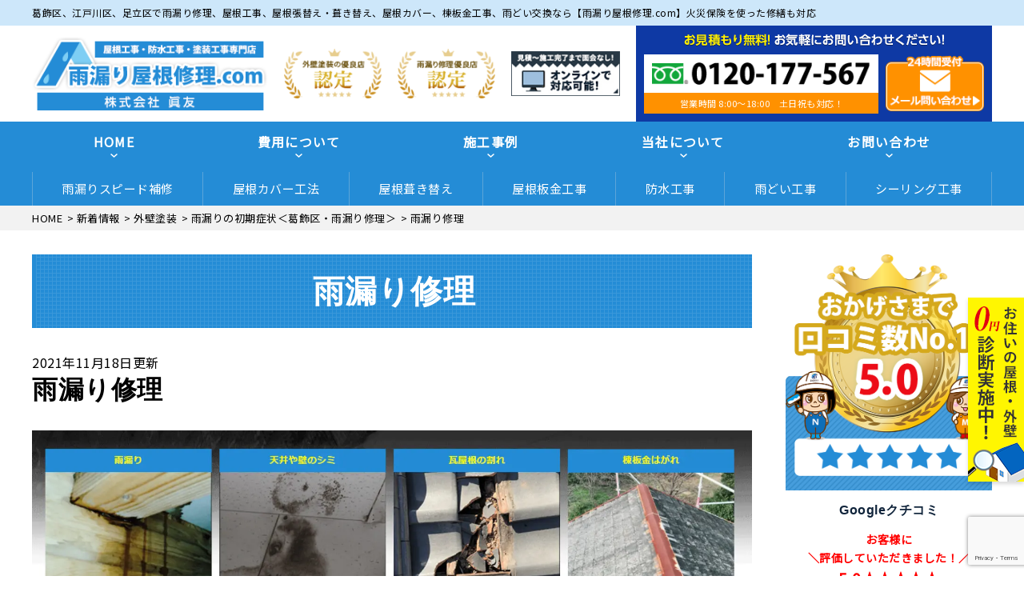

--- FILE ---
content_type: text/html; charset=UTF-8
request_url: https://amamori-yane.com/news/4166/attachment/%E9%9B%A8%E6%BC%8F%E3%82%8A%E4%BF%AE%E7%90%86/
body_size: 30408
content:
<!DOCTYPE html>
<html dir="ltr" lang="ja" class="no-js">
<head>
<!-- Google Tag Manager -->
<script>(function(w,d,s,l,i){w[l]=w[l]||[];w[l].push({'gtm.start':
new Date().getTime(),event:'gtm.js'});var f=d.getElementsByTagName(s)[0],
j=d.createElement(s),dl=l!='dataLayer'?'&l='+l:'';j.async=true;j.src=
'https://www.googletagmanager.com/gtm.js?id='+i+dl;f.parentNode.insertBefore(j,f);
})(window,document,'script','dataLayer','GTM-5MGKCF7V');</script>
<!-- End Google Tag Manager -->
	
	<!-- Google tag (gtag.js) 20270709 -->
<script async src="https://www.googletagmanager.com/gtag/js?id=G-P3RVK7TPKE"></script>
<script> window.dataLayer = window.dataLayer || []; function gtag(){dataLayer.push(arguments);} gtag('js', new Date()); gtag('config', 'G-P3RVK7TPKE'); </script> 
	
	<!-- Google tag (gtag.js) -->
<script async src="https://www.googletagmanager.com/gtag/js?id=G-1E15H5CX5Y"></script>
<script>
  window.dataLayer = window.dataLayer || [];
  function gtag(){dataLayer.push(arguments);}
  gtag('js', new Date());

  gtag('config', 'G-1E15H5CX5Y');
</script>

	
	
	<meta name="google-site-verification" content="BHrCGpnnxAoIOBbRbrYfHRUVhX4RtyQ8KKSB5kFUApI" />
<meta charset="UTF-8">
<meta http-equiv="X-UA-Compatible" content="IE=edge">
<meta name="viewport" content="width=device-width,initial-scale=1">
<!--[if lt IE 9]>
<script src="https://amamori-yane.com/wp-content/themes/lead-yane-c/js/html5.js"></script>
<script src="//css3-mediaqueries-js.googlecode.com/svn/trunk/css3-mediaqueries.js"></script>
<![endif]-->
<script data-cfasync="false" data-no-defer="1" data-no-minify="1" data-no-optimize="1">var ewww_webp_supported=!1;function check_webp_feature(A,e){var w;e=void 0!==e?e:function(){},ewww_webp_supported?e(ewww_webp_supported):((w=new Image).onload=function(){ewww_webp_supported=0<w.width&&0<w.height,e&&e(ewww_webp_supported)},w.onerror=function(){e&&e(!1)},w.src="data:image/webp;base64,"+{alpha:"UklGRkoAAABXRUJQVlA4WAoAAAAQAAAAAAAAAAAAQUxQSAwAAAARBxAR/Q9ERP8DAABWUDggGAAAABQBAJ0BKgEAAQAAAP4AAA3AAP7mtQAAAA=="}[A])}check_webp_feature("alpha");</script><script data-cfasync="false" data-no-defer="1" data-no-minify="1" data-no-optimize="1">var Arrive=function(c,w){"use strict";if(c.MutationObserver&&"undefined"!=typeof HTMLElement){var r,a=0,u=(r=HTMLElement.prototype.matches||HTMLElement.prototype.webkitMatchesSelector||HTMLElement.prototype.mozMatchesSelector||HTMLElement.prototype.msMatchesSelector,{matchesSelector:function(e,t){return e instanceof HTMLElement&&r.call(e,t)},addMethod:function(e,t,r){var a=e[t];e[t]=function(){return r.length==arguments.length?r.apply(this,arguments):"function"==typeof a?a.apply(this,arguments):void 0}},callCallbacks:function(e,t){t&&t.options.onceOnly&&1==t.firedElems.length&&(e=[e[0]]);for(var r,a=0;r=e[a];a++)r&&r.callback&&r.callback.call(r.elem,r.elem);t&&t.options.onceOnly&&1==t.firedElems.length&&t.me.unbindEventWithSelectorAndCallback.call(t.target,t.selector,t.callback)},checkChildNodesRecursively:function(e,t,r,a){for(var i,n=0;i=e[n];n++)r(i,t,a)&&a.push({callback:t.callback,elem:i}),0<i.childNodes.length&&u.checkChildNodesRecursively(i.childNodes,t,r,a)},mergeArrays:function(e,t){var r,a={};for(r in e)e.hasOwnProperty(r)&&(a[r]=e[r]);for(r in t)t.hasOwnProperty(r)&&(a[r]=t[r]);return a},toElementsArray:function(e){return e=void 0!==e&&("number"!=typeof e.length||e===c)?[e]:e}}),e=(l.prototype.addEvent=function(e,t,r,a){a={target:e,selector:t,options:r,callback:a,firedElems:[]};return this._beforeAdding&&this._beforeAdding(a),this._eventsBucket.push(a),a},l.prototype.removeEvent=function(e){for(var t,r=this._eventsBucket.length-1;t=this._eventsBucket[r];r--)e(t)&&(this._beforeRemoving&&this._beforeRemoving(t),(t=this._eventsBucket.splice(r,1))&&t.length&&(t[0].callback=null))},l.prototype.beforeAdding=function(e){this._beforeAdding=e},l.prototype.beforeRemoving=function(e){this._beforeRemoving=e},l),t=function(i,n){var o=new e,l=this,s={fireOnAttributesModification:!1};return o.beforeAdding(function(t){var e=t.target;e!==c.document&&e!==c||(e=document.getElementsByTagName("html")[0]);var r=new MutationObserver(function(e){n.call(this,e,t)}),a=i(t.options);r.observe(e,a),t.observer=r,t.me=l}),o.beforeRemoving(function(e){e.observer.disconnect()}),this.bindEvent=function(e,t,r){t=u.mergeArrays(s,t);for(var a=u.toElementsArray(this),i=0;i<a.length;i++)o.addEvent(a[i],e,t,r)},this.unbindEvent=function(){var r=u.toElementsArray(this);o.removeEvent(function(e){for(var t=0;t<r.length;t++)if(this===w||e.target===r[t])return!0;return!1})},this.unbindEventWithSelectorOrCallback=function(r){var a=u.toElementsArray(this),i=r,e="function"==typeof r?function(e){for(var t=0;t<a.length;t++)if((this===w||e.target===a[t])&&e.callback===i)return!0;return!1}:function(e){for(var t=0;t<a.length;t++)if((this===w||e.target===a[t])&&e.selector===r)return!0;return!1};o.removeEvent(e)},this.unbindEventWithSelectorAndCallback=function(r,a){var i=u.toElementsArray(this);o.removeEvent(function(e){for(var t=0;t<i.length;t++)if((this===w||e.target===i[t])&&e.selector===r&&e.callback===a)return!0;return!1})},this},i=new function(){var s={fireOnAttributesModification:!1,onceOnly:!1,existing:!1};function n(e,t,r){return!(!u.matchesSelector(e,t.selector)||(e._id===w&&(e._id=a++),-1!=t.firedElems.indexOf(e._id)))&&(t.firedElems.push(e._id),!0)}var c=(i=new t(function(e){var t={attributes:!1,childList:!0,subtree:!0};return e.fireOnAttributesModification&&(t.attributes=!0),t},function(e,i){e.forEach(function(e){var t=e.addedNodes,r=e.target,a=[];null!==t&&0<t.length?u.checkChildNodesRecursively(t,i,n,a):"attributes"===e.type&&n(r,i)&&a.push({callback:i.callback,elem:r}),u.callCallbacks(a,i)})})).bindEvent;return i.bindEvent=function(e,t,r){t=void 0===r?(r=t,s):u.mergeArrays(s,t);var a=u.toElementsArray(this);if(t.existing){for(var i=[],n=0;n<a.length;n++)for(var o=a[n].querySelectorAll(e),l=0;l<o.length;l++)i.push({callback:r,elem:o[l]});if(t.onceOnly&&i.length)return r.call(i[0].elem,i[0].elem);setTimeout(u.callCallbacks,1,i)}c.call(this,e,t,r)},i},o=new function(){var a={};function i(e,t){return u.matchesSelector(e,t.selector)}var n=(o=new t(function(){return{childList:!0,subtree:!0}},function(e,r){e.forEach(function(e){var t=e.removedNodes,e=[];null!==t&&0<t.length&&u.checkChildNodesRecursively(t,r,i,e),u.callCallbacks(e,r)})})).bindEvent;return o.bindEvent=function(e,t,r){t=void 0===r?(r=t,a):u.mergeArrays(a,t),n.call(this,e,t,r)},o};d(HTMLElement.prototype),d(NodeList.prototype),d(HTMLCollection.prototype),d(HTMLDocument.prototype),d(Window.prototype);var n={};return s(i,n,"unbindAllArrive"),s(o,n,"unbindAllLeave"),n}function l(){this._eventsBucket=[],this._beforeAdding=null,this._beforeRemoving=null}function s(e,t,r){u.addMethod(t,r,e.unbindEvent),u.addMethod(t,r,e.unbindEventWithSelectorOrCallback),u.addMethod(t,r,e.unbindEventWithSelectorAndCallback)}function d(e){e.arrive=i.bindEvent,s(i,e,"unbindArrive"),e.leave=o.bindEvent,s(o,e,"unbindLeave")}}(window,void 0),ewww_webp_supported=!1;function check_webp_feature(e,t){var r;ewww_webp_supported?t(ewww_webp_supported):((r=new Image).onload=function(){ewww_webp_supported=0<r.width&&0<r.height,t(ewww_webp_supported)},r.onerror=function(){t(!1)},r.src="data:image/webp;base64,"+{alpha:"UklGRkoAAABXRUJQVlA4WAoAAAAQAAAAAAAAAAAAQUxQSAwAAAARBxAR/Q9ERP8DAABWUDggGAAAABQBAJ0BKgEAAQAAAP4AAA3AAP7mtQAAAA==",animation:"UklGRlIAAABXRUJQVlA4WAoAAAASAAAAAAAAAAAAQU5JTQYAAAD/////AABBTk1GJgAAAAAAAAAAAAAAAAAAAGQAAABWUDhMDQAAAC8AAAAQBxAREYiI/gcA"}[e])}function ewwwLoadImages(e){if(e){for(var t=document.querySelectorAll(".batch-image img, .image-wrapper a, .ngg-pro-masonry-item a, .ngg-galleria-offscreen-seo-wrapper a"),r=0,a=t.length;r<a;r++)ewwwAttr(t[r],"data-src",t[r].getAttribute("data-webp")),ewwwAttr(t[r],"data-thumbnail",t[r].getAttribute("data-webp-thumbnail"));for(var i=document.querySelectorAll(".rev_slider ul li"),r=0,a=i.length;r<a;r++){ewwwAttr(i[r],"data-thumb",i[r].getAttribute("data-webp-thumb"));for(var n=1;n<11;)ewwwAttr(i[r],"data-param"+n,i[r].getAttribute("data-webp-param"+n)),n++}for(r=0,a=(i=document.querySelectorAll(".rev_slider img")).length;r<a;r++)ewwwAttr(i[r],"data-lazyload",i[r].getAttribute("data-webp-lazyload"));for(var o=document.querySelectorAll("div.woocommerce-product-gallery__image"),r=0,a=o.length;r<a;r++)ewwwAttr(o[r],"data-thumb",o[r].getAttribute("data-webp-thumb"))}for(var l=document.querySelectorAll("video"),r=0,a=l.length;r<a;r++)ewwwAttr(l[r],"poster",e?l[r].getAttribute("data-poster-webp"):l[r].getAttribute("data-poster-image"));for(var s,c=document.querySelectorAll("img.ewww_webp_lazy_load"),r=0,a=c.length;r<a;r++)e&&(ewwwAttr(c[r],"data-lazy-srcset",c[r].getAttribute("data-lazy-srcset-webp")),ewwwAttr(c[r],"data-srcset",c[r].getAttribute("data-srcset-webp")),ewwwAttr(c[r],"data-lazy-src",c[r].getAttribute("data-lazy-src-webp")),ewwwAttr(c[r],"data-src",c[r].getAttribute("data-src-webp")),ewwwAttr(c[r],"data-orig-file",c[r].getAttribute("data-webp-orig-file")),ewwwAttr(c[r],"data-medium-file",c[r].getAttribute("data-webp-medium-file")),ewwwAttr(c[r],"data-large-file",c[r].getAttribute("data-webp-large-file")),null!=(s=c[r].getAttribute("srcset"))&&!1!==s&&s.includes("R0lGOD")&&ewwwAttr(c[r],"src",c[r].getAttribute("data-lazy-src-webp"))),c[r].className=c[r].className.replace(/\bewww_webp_lazy_load\b/,"");for(var w=document.querySelectorAll(".ewww_webp"),r=0,a=w.length;r<a;r++)e?(ewwwAttr(w[r],"srcset",w[r].getAttribute("data-srcset-webp")),ewwwAttr(w[r],"src",w[r].getAttribute("data-src-webp")),ewwwAttr(w[r],"data-orig-file",w[r].getAttribute("data-webp-orig-file")),ewwwAttr(w[r],"data-medium-file",w[r].getAttribute("data-webp-medium-file")),ewwwAttr(w[r],"data-large-file",w[r].getAttribute("data-webp-large-file")),ewwwAttr(w[r],"data-large_image",w[r].getAttribute("data-webp-large_image")),ewwwAttr(w[r],"data-src",w[r].getAttribute("data-webp-src"))):(ewwwAttr(w[r],"srcset",w[r].getAttribute("data-srcset-img")),ewwwAttr(w[r],"src",w[r].getAttribute("data-src-img"))),w[r].className=w[r].className.replace(/\bewww_webp\b/,"ewww_webp_loaded");window.jQuery&&jQuery.fn.isotope&&jQuery.fn.imagesLoaded&&(jQuery(".fusion-posts-container-infinite").imagesLoaded(function(){jQuery(".fusion-posts-container-infinite").hasClass("isotope")&&jQuery(".fusion-posts-container-infinite").isotope()}),jQuery(".fusion-portfolio:not(.fusion-recent-works) .fusion-portfolio-wrapper").imagesLoaded(function(){jQuery(".fusion-portfolio:not(.fusion-recent-works) .fusion-portfolio-wrapper").isotope()}))}function ewwwWebPInit(e){ewwwLoadImages(e),ewwwNggLoadGalleries(e),document.arrive(".ewww_webp",function(){ewwwLoadImages(e)}),document.arrive(".ewww_webp_lazy_load",function(){ewwwLoadImages(e)}),document.arrive("videos",function(){ewwwLoadImages(e)}),"loading"==document.readyState?document.addEventListener("DOMContentLoaded",ewwwJSONParserInit):("undefined"!=typeof galleries&&ewwwNggParseGalleries(e),ewwwWooParseVariations(e))}function ewwwAttr(e,t,r){null!=r&&!1!==r&&e.setAttribute(t,r)}function ewwwJSONParserInit(){"undefined"!=typeof galleries&&check_webp_feature("alpha",ewwwNggParseGalleries),check_webp_feature("alpha",ewwwWooParseVariations)}function ewwwWooParseVariations(e){if(e)for(var t=document.querySelectorAll("form.variations_form"),r=0,a=t.length;r<a;r++){var i=t[r].getAttribute("data-product_variations"),n=!1;try{for(var o in i=JSON.parse(i))void 0!==i[o]&&void 0!==i[o].image&&(void 0!==i[o].image.src_webp&&(i[o].image.src=i[o].image.src_webp,n=!0),void 0!==i[o].image.srcset_webp&&(i[o].image.srcset=i[o].image.srcset_webp,n=!0),void 0!==i[o].image.full_src_webp&&(i[o].image.full_src=i[o].image.full_src_webp,n=!0),void 0!==i[o].image.gallery_thumbnail_src_webp&&(i[o].image.gallery_thumbnail_src=i[o].image.gallery_thumbnail_src_webp,n=!0),void 0!==i[o].image.thumb_src_webp&&(i[o].image.thumb_src=i[o].image.thumb_src_webp,n=!0));n&&ewwwAttr(t[r],"data-product_variations",JSON.stringify(i))}catch(e){}}}function ewwwNggParseGalleries(e){if(e)for(var t in galleries){var r=galleries[t];galleries[t].images_list=ewwwNggParseImageList(r.images_list)}}function ewwwNggLoadGalleries(e){e&&document.addEventListener("ngg.galleria.themeadded",function(e,t){window.ngg_galleria._create_backup=window.ngg_galleria.create,window.ngg_galleria.create=function(e,t){var r=$(e).data("id");return galleries["gallery_"+r].images_list=ewwwNggParseImageList(galleries["gallery_"+r].images_list),window.ngg_galleria._create_backup(e,t)}})}function ewwwNggParseImageList(e){for(var t in e){var r=e[t];if(void 0!==r["image-webp"]&&(e[t].image=r["image-webp"],delete e[t]["image-webp"]),void 0!==r["thumb-webp"]&&(e[t].thumb=r["thumb-webp"],delete e[t]["thumb-webp"]),void 0!==r.full_image_webp&&(e[t].full_image=r.full_image_webp,delete e[t].full_image_webp),void 0!==r.srcsets)for(var a in r.srcsets)nggSrcset=r.srcsets[a],void 0!==r.srcsets[a+"-webp"]&&(e[t].srcsets[a]=r.srcsets[a+"-webp"],delete e[t].srcsets[a+"-webp"]);if(void 0!==r.full_srcsets)for(var i in r.full_srcsets)nggFSrcset=r.full_srcsets[i],void 0!==r.full_srcsets[i+"-webp"]&&(e[t].full_srcsets[i]=r.full_srcsets[i+"-webp"],delete e[t].full_srcsets[i+"-webp"])}return e}check_webp_feature("alpha",ewwwWebPInit);</script><script>(function(html){html.className = html.className.replace(/\bno-js\b/,'js')})(document.documentElement);</script>
<title>雨漏り修理 | 雨漏り屋根修理.com｜葛飾区、江戸川区、足立区</title><link rel="preload" as="style" href="https://fonts.googleapis.com/css?family=Noto%20Sans%3A400italic%2C700italic%2C400%2C700%7CNoto%20Serif%3A400italic%2C700italic%2C400%2C700%7CInconsolata%3A400%2C700%7CAnton%7CIBM%20Plex%20Serif%7CM%20PLUS%201p&#038;subset=latin%2Clatin-ext&#038;display=swap" /><link rel="stylesheet" href="https://fonts.googleapis.com/css?family=Noto%20Sans%3A400italic%2C700italic%2C400%2C700%7CNoto%20Serif%3A400italic%2C700italic%2C400%2C700%7CInconsolata%3A400%2C700%7CAnton%7CIBM%20Plex%20Serif%7CM%20PLUS%201p&#038;subset=latin%2Clatin-ext&#038;display=swap" media="print" onload="this.media='all'" /><noscript><link rel="stylesheet" href="https://fonts.googleapis.com/css?family=Noto%20Sans%3A400italic%2C700italic%2C400%2C700%7CNoto%20Serif%3A400italic%2C700italic%2C400%2C700%7CInconsolata%3A400%2C700%7CAnton%7CIBM%20Plex%20Serif%7CM%20PLUS%201p&#038;subset=latin%2Clatin-ext&#038;display=swap" /></noscript><link rel="stylesheet" href="https://amamori-yane.com/wp-content/cache/min/1/6e24e179e712c7b4c2b5adc4edb4ef65.css" media="all" data-minify="1" />

		<!-- All in One SEO 4.4.5.1 - aioseo.com -->
		<meta name="robots" content="max-image-preview:large" />
		<link rel="canonical" href="https://amamori-yane.com/news/4166/attachment/%e9%9b%a8%e6%bc%8f%e3%82%8a%e4%bf%ae%e7%90%86/" />
		<meta name="generator" content="All in One SEO (AIOSEO) 4.4.5.1" />

		<!-- Global site tag (gtag.js) - Google Analytics -->
<script async src="https://www.googletagmanager.com/gtag/js?id=UA-171280225-1"></script>
<script>
 window.dataLayer = window.dataLayer || [];
 function gtag(){dataLayer.push(arguments);}
 gtag('js', new Date());

 gtag('config', 'UA-171280225-1');
</script>
		<script type="application/ld+json" class="aioseo-schema">
			{"@context":"https:\/\/schema.org","@graph":[{"@type":"BreadcrumbList","@id":"https:\/\/amamori-yane.com\/news\/4166\/attachment\/%e9%9b%a8%e6%bc%8f%e3%82%8a%e4%bf%ae%e7%90%86\/#breadcrumblist","itemListElement":[{"@type":"ListItem","@id":"https:\/\/amamori-yane.com\/#listItem","position":1,"item":{"@type":"WebPage","@id":"https:\/\/amamori-yane.com\/","name":"\u30db\u30fc\u30e0","description":"\u845b\u98fe\u3001\u8db3\u7acb\u3001\u6c5f\u6238\u5ddd\u3067\u3001\u96e8\u6f0f\u308a\u4fee\u7406\u3001\u5c4b\u6839\u30ab\u30d0\u30fc\u5de5\u4e8b\u3001\u5c4b\u6839\u5857\u88c5\u3001\u68df\u677f\u91d1\u5de5\u4e8b\u3001\u96e8\u3069\u3044\u4ea4\u63db\u306a\u3069\u3001\u9632\u6c34\u5de5\u4e8b\u3001\u5c4b\u6839\u5de5\u4e8b\u3001\u5c4b\u6839\u5f35\u66ff\u3048\u3001\u5c4b\u6839\u847a\u304d\u66ff\u3048\u3001\u5857\u88c5\u5de5\u4e8b\u306a\u3089\u3001\u96e8\u6f0f\u308a\u5c4b\u6839\u4fee\u7406.com\u306b\u304a\u4efb\u305b\u304f\u3060\u3055\u3044\u3002 \u96e8\u6f0f\u308a\u3082\u706b\u707d\u4fdd\u967a\u3067\u4fee\u7e55\u5bfe\u5fdc\u3082\u53ef\u80fd\u3002\u6025\u306a\u96e8\u6f0f\u308a\u5373\u65e5\u5bfe\u5fdc\u81f4\u3057\u307e\u3059\u3002 \u51fa\u5f35\u73fe\u5730\u898b\u7a4d\u7121\u6599\u3067\u3059\u3002\u53e3\u30b3\u30df\u3067\u3082\u8a55\u5224\u306e\u5c4b\u6839\u5de5\u4e8b\u5e97\u3067\u3059\u3002","url":"https:\/\/amamori-yane.com\/"},"nextItem":"https:\/\/amamori-yane.com\/news\/4166\/attachment\/%e9%9b%a8%e6%bc%8f%e3%82%8a%e4%bf%ae%e7%90%86\/#listItem"},{"@type":"ListItem","@id":"https:\/\/amamori-yane.com\/news\/4166\/attachment\/%e9%9b%a8%e6%bc%8f%e3%82%8a%e4%bf%ae%e7%90%86\/#listItem","position":2,"item":{"@type":"WebPage","@id":"https:\/\/amamori-yane.com\/news\/4166\/attachment\/%e9%9b%a8%e6%bc%8f%e3%82%8a%e4%bf%ae%e7%90%86\/","name":"\u96e8\u6f0f\u308a\u4fee\u7406","url":"https:\/\/amamori-yane.com\/news\/4166\/attachment\/%e9%9b%a8%e6%bc%8f%e3%82%8a%e4%bf%ae%e7%90%86\/"},"previousItem":"https:\/\/amamori-yane.com\/#listItem"}]},{"@type":"ItemPage","@id":"https:\/\/amamori-yane.com\/news\/4166\/attachment\/%e9%9b%a8%e6%bc%8f%e3%82%8a%e4%bf%ae%e7%90%86\/#itempage","url":"https:\/\/amamori-yane.com\/news\/4166\/attachment\/%e9%9b%a8%e6%bc%8f%e3%82%8a%e4%bf%ae%e7%90%86\/","name":"\u96e8\u6f0f\u308a\u4fee\u7406 | \u96e8\u6f0f\u308a\u5c4b\u6839\u4fee\u7406.com\uff5c\u845b\u98fe\u533a\u3001\u6c5f\u6238\u5ddd\u533a\u3001\u8db3\u7acb\u533a","inLanguage":"ja","isPartOf":{"@id":"https:\/\/amamori-yane.com\/#website"},"breadcrumb":{"@id":"https:\/\/amamori-yane.com\/news\/4166\/attachment\/%e9%9b%a8%e6%bc%8f%e3%82%8a%e4%bf%ae%e7%90%86\/#breadcrumblist"},"author":{"@id":"https:\/\/amamori-yane.com\/author\/shinyuad\/#author"},"creator":{"@id":"https:\/\/amamori-yane.com\/author\/shinyuad\/#author"},"datePublished":"2021-11-18T01:43:39+09:00","dateModified":"2021-11-18T01:43:39+09:00"},{"@type":"Organization","@id":"https:\/\/amamori-yane.com\/#organization","name":"\u96e8\u6f0f\u308a\u5c4b\u6839\u4fee\u7406.com\uff5c\u845b\u98fe\u533a\u3001\u6c5f\u6238\u5ddd\u533a\u3001\u8db3\u7acb\u533a","url":"https:\/\/amamori-yane.com\/"},{"@type":"Person","@id":"https:\/\/amamori-yane.com\/author\/shinyuad\/#author","url":"https:\/\/amamori-yane.com\/author\/shinyuad\/","name":"shinyuAD","image":{"@type":"ImageObject","@id":"https:\/\/amamori-yane.com\/news\/4166\/attachment\/%e9%9b%a8%e6%bc%8f%e3%82%8a%e4%bf%ae%e7%90%86\/#authorImage","url":"https:\/\/secure.gravatar.com\/avatar\/bc115efd063593f40bc96435f935ef1516f0a7d9c66c7684dec0e1c84845690b?s=96&d=mm&r=g","width":96,"height":96,"caption":"shinyuAD"}},{"@type":"WebSite","@id":"https:\/\/amamori-yane.com\/#website","url":"https:\/\/amamori-yane.com\/","name":"\u96e8\u6f0f\u308a\u5c4b\u6839\u4fee\u7406.com\uff5c\u845b\u98fe\u533a\u3001\u6c5f\u6238\u5ddd\u533a\u3001\u8db3\u7acb\u533a","description":"\u96e8\u6f0f\u308a\u4fee\u7406\u3001\u5c4b\u6839\u5f35\u66ff\u3048\u5de5\u4e8b\u3001\u5857\u88c5\u5de5\u4e8b\u5c02\u9580\u5e97","inLanguage":"ja","publisher":{"@id":"https:\/\/amamori-yane.com\/#organization"}}]}
		</script>
		<!-- All in One SEO -->

<link rel='dns-prefetch' href='//www.google.com' />
<link rel='dns-prefetch' href='//fonts.googleapis.com' />
<link href='https://fonts.gstatic.com' crossorigin rel='preconnect' />
<link rel="alternate" type="application/rss+xml" title="雨漏り屋根修理.com｜葛飾区、江戸川区、足立区 &raquo; フィード" href="https://amamori-yane.com/feed/" />
<link rel="alternate" type="application/rss+xml" title="雨漏り屋根修理.com｜葛飾区、江戸川区、足立区 &raquo; コメントフィード" href="https://amamori-yane.com/comments/feed/" />
<link rel="alternate" type="application/rss+xml" title="雨漏り屋根修理.com｜葛飾区、江戸川区、足立区 &raquo; 雨漏り修理 のコメントのフィード" href="https://amamori-yane.com/news/4166/attachment/%e9%9b%a8%e6%bc%8f%e3%82%8a%e4%bf%ae%e7%90%86/feed/" />
<link rel="alternate" title="oEmbed (JSON)" type="application/json+oembed" href="https://amamori-yane.com/wp-json/oembed/1.0/embed?url=https%3A%2F%2Famamori-yane.com%2Fnews%2F4166%2Fattachment%2F%25e9%259b%25a8%25e6%25bc%258f%25e3%2582%258a%25e4%25bf%25ae%25e7%2590%2586%2F" />
<link rel="alternate" title="oEmbed (XML)" type="text/xml+oembed" href="https://amamori-yane.com/wp-json/oembed/1.0/embed?url=https%3A%2F%2Famamori-yane.com%2Fnews%2F4166%2Fattachment%2F%25e9%259b%25a8%25e6%25bc%258f%25e3%2582%258a%25e4%25bf%25ae%25e7%2590%2586%2F&#038;format=xml" />
		<!-- This site uses the Google Analytics by MonsterInsights plugin v8.19 - Using Analytics tracking - https://www.monsterinsights.com/ -->
							<script src="//www.googletagmanager.com/gtag/js?id=G-1E15H5CX5Y"  data-cfasync="false" data-wpfc-render="false" type="text/javascript" async></script>
			<script data-cfasync="false" data-wpfc-render="false" type="text/javascript">
				var mi_version = '8.19';
				var mi_track_user = true;
				var mi_no_track_reason = '';
				
								var disableStrs = [
										'ga-disable-G-1E15H5CX5Y',
									];

				/* Function to detect opted out users */
				function __gtagTrackerIsOptedOut() {
					for (var index = 0; index < disableStrs.length; index++) {
						if (document.cookie.indexOf(disableStrs[index] + '=true') > -1) {
							return true;
						}
					}

					return false;
				}

				/* Disable tracking if the opt-out cookie exists. */
				if (__gtagTrackerIsOptedOut()) {
					for (var index = 0; index < disableStrs.length; index++) {
						window[disableStrs[index]] = true;
					}
				}

				/* Opt-out function */
				function __gtagTrackerOptout() {
					for (var index = 0; index < disableStrs.length; index++) {
						document.cookie = disableStrs[index] + '=true; expires=Thu, 31 Dec 2099 23:59:59 UTC; path=/';
						window[disableStrs[index]] = true;
					}
				}

				if ('undefined' === typeof gaOptout) {
					function gaOptout() {
						__gtagTrackerOptout();
					}
				}
								window.dataLayer = window.dataLayer || [];

				window.MonsterInsightsDualTracker = {
					helpers: {},
					trackers: {},
				};
				if (mi_track_user) {
					function __gtagDataLayer() {
						dataLayer.push(arguments);
					}

					function __gtagTracker(type, name, parameters) {
						if (!parameters) {
							parameters = {};
						}

						if (parameters.send_to) {
							__gtagDataLayer.apply(null, arguments);
							return;
						}

						if (type === 'event') {
														parameters.send_to = monsterinsights_frontend.v4_id;
							var hookName = name;
							if (typeof parameters['event_category'] !== 'undefined') {
								hookName = parameters['event_category'] + ':' + name;
							}

							if (typeof MonsterInsightsDualTracker.trackers[hookName] !== 'undefined') {
								MonsterInsightsDualTracker.trackers[hookName](parameters);
							} else {
								__gtagDataLayer('event', name, parameters);
							}
							
						} else {
							__gtagDataLayer.apply(null, arguments);
						}
					}

					__gtagTracker('js', new Date());
					__gtagTracker('set', {
						'developer_id.dZGIzZG': true,
											});
										__gtagTracker('config', 'G-1E15H5CX5Y', {"forceSSL":"true","link_attribution":"true"} );
															window.gtag = __gtagTracker;										(function () {
						/* https://developers.google.com/analytics/devguides/collection/analyticsjs/ */
						/* ga and __gaTracker compatibility shim. */
						var noopfn = function () {
							return null;
						};
						var newtracker = function () {
							return new Tracker();
						};
						var Tracker = function () {
							return null;
						};
						var p = Tracker.prototype;
						p.get = noopfn;
						p.set = noopfn;
						p.send = function () {
							var args = Array.prototype.slice.call(arguments);
							args.unshift('send');
							__gaTracker.apply(null, args);
						};
						var __gaTracker = function () {
							var len = arguments.length;
							if (len === 0) {
								return;
							}
							var f = arguments[len - 1];
							if (typeof f !== 'object' || f === null || typeof f.hitCallback !== 'function') {
								if ('send' === arguments[0]) {
									var hitConverted, hitObject = false, action;
									if ('event' === arguments[1]) {
										if ('undefined' !== typeof arguments[3]) {
											hitObject = {
												'eventAction': arguments[3],
												'eventCategory': arguments[2],
												'eventLabel': arguments[4],
												'value': arguments[5] ? arguments[5] : 1,
											}
										}
									}
									if ('pageview' === arguments[1]) {
										if ('undefined' !== typeof arguments[2]) {
											hitObject = {
												'eventAction': 'page_view',
												'page_path': arguments[2],
											}
										}
									}
									if (typeof arguments[2] === 'object') {
										hitObject = arguments[2];
									}
									if (typeof arguments[5] === 'object') {
										Object.assign(hitObject, arguments[5]);
									}
									if ('undefined' !== typeof arguments[1].hitType) {
										hitObject = arguments[1];
										if ('pageview' === hitObject.hitType) {
											hitObject.eventAction = 'page_view';
										}
									}
									if (hitObject) {
										action = 'timing' === arguments[1].hitType ? 'timing_complete' : hitObject.eventAction;
										hitConverted = mapArgs(hitObject);
										__gtagTracker('event', action, hitConverted);
									}
								}
								return;
							}

							function mapArgs(args) {
								var arg, hit = {};
								var gaMap = {
									'eventCategory': 'event_category',
									'eventAction': 'event_action',
									'eventLabel': 'event_label',
									'eventValue': 'event_value',
									'nonInteraction': 'non_interaction',
									'timingCategory': 'event_category',
									'timingVar': 'name',
									'timingValue': 'value',
									'timingLabel': 'event_label',
									'page': 'page_path',
									'location': 'page_location',
									'title': 'page_title',
								};
								for (arg in args) {
																		if (!(!args.hasOwnProperty(arg) || !gaMap.hasOwnProperty(arg))) {
										hit[gaMap[arg]] = args[arg];
									} else {
										hit[arg] = args[arg];
									}
								}
								return hit;
							}

							try {
								f.hitCallback();
							} catch (ex) {
							}
						};
						__gaTracker.create = newtracker;
						__gaTracker.getByName = newtracker;
						__gaTracker.getAll = function () {
							return [];
						};
						__gaTracker.remove = noopfn;
						__gaTracker.loaded = true;
						window['__gaTracker'] = __gaTracker;
					})();
									} else {
										console.log("");
					(function () {
						function __gtagTracker() {
							return null;
						}

						window['__gtagTracker'] = __gtagTracker;
						window['gtag'] = __gtagTracker;
					})();
									}
			</script>
				<!-- / Google Analytics by MonsterInsights -->
		<style id='wp-img-auto-sizes-contain-inline-css' type='text/css'>
img:is([sizes=auto i],[sizes^="auto," i]){contain-intrinsic-size:3000px 1500px}
/*# sourceURL=wp-img-auto-sizes-contain-inline-css */
</style>
<style id='wp-block-library-inline-css' type='text/css'>
:root{--wp-block-synced-color:#7a00df;--wp-block-synced-color--rgb:122,0,223;--wp-bound-block-color:var(--wp-block-synced-color);--wp-editor-canvas-background:#ddd;--wp-admin-theme-color:#007cba;--wp-admin-theme-color--rgb:0,124,186;--wp-admin-theme-color-darker-10:#006ba1;--wp-admin-theme-color-darker-10--rgb:0,107,160.5;--wp-admin-theme-color-darker-20:#005a87;--wp-admin-theme-color-darker-20--rgb:0,90,135;--wp-admin-border-width-focus:2px}@media (min-resolution:192dpi){:root{--wp-admin-border-width-focus:1.5px}}.wp-element-button{cursor:pointer}:root .has-very-light-gray-background-color{background-color:#eee}:root .has-very-dark-gray-background-color{background-color:#313131}:root .has-very-light-gray-color{color:#eee}:root .has-very-dark-gray-color{color:#313131}:root .has-vivid-green-cyan-to-vivid-cyan-blue-gradient-background{background:linear-gradient(135deg,#00d084,#0693e3)}:root .has-purple-crush-gradient-background{background:linear-gradient(135deg,#34e2e4,#4721fb 50%,#ab1dfe)}:root .has-hazy-dawn-gradient-background{background:linear-gradient(135deg,#faaca8,#dad0ec)}:root .has-subdued-olive-gradient-background{background:linear-gradient(135deg,#fafae1,#67a671)}:root .has-atomic-cream-gradient-background{background:linear-gradient(135deg,#fdd79a,#004a59)}:root .has-nightshade-gradient-background{background:linear-gradient(135deg,#330968,#31cdcf)}:root .has-midnight-gradient-background{background:linear-gradient(135deg,#020381,#2874fc)}:root{--wp--preset--font-size--normal:16px;--wp--preset--font-size--huge:42px}.has-regular-font-size{font-size:1em}.has-larger-font-size{font-size:2.625em}.has-normal-font-size{font-size:var(--wp--preset--font-size--normal)}.has-huge-font-size{font-size:var(--wp--preset--font-size--huge)}.has-text-align-center{text-align:center}.has-text-align-left{text-align:left}.has-text-align-right{text-align:right}.has-fit-text{white-space:nowrap!important}#end-resizable-editor-section{display:none}.aligncenter{clear:both}.items-justified-left{justify-content:flex-start}.items-justified-center{justify-content:center}.items-justified-right{justify-content:flex-end}.items-justified-space-between{justify-content:space-between}.screen-reader-text{border:0;clip-path:inset(50%);height:1px;margin:-1px;overflow:hidden;padding:0;position:absolute;width:1px;word-wrap:normal!important}.screen-reader-text:focus{background-color:#ddd;clip-path:none;color:#444;display:block;font-size:1em;height:auto;left:5px;line-height:normal;padding:15px 23px 14px;text-decoration:none;top:5px;width:auto;z-index:100000}html :where(.has-border-color){border-style:solid}html :where([style*=border-top-color]){border-top-style:solid}html :where([style*=border-right-color]){border-right-style:solid}html :where([style*=border-bottom-color]){border-bottom-style:solid}html :where([style*=border-left-color]){border-left-style:solid}html :where([style*=border-width]){border-style:solid}html :where([style*=border-top-width]){border-top-style:solid}html :where([style*=border-right-width]){border-right-style:solid}html :where([style*=border-bottom-width]){border-bottom-style:solid}html :where([style*=border-left-width]){border-left-style:solid}html :where(img[class*=wp-image-]){height:auto;max-width:100%}:where(figure){margin:0 0 1em}html :where(.is-position-sticky){--wp-admin--admin-bar--position-offset:var(--wp-admin--admin-bar--height,0px)}@media screen and (max-width:600px){html :where(.is-position-sticky){--wp-admin--admin-bar--position-offset:0px}}

/*# sourceURL=wp-block-library-inline-css */
</style><style id='global-styles-inline-css' type='text/css'>
:root{--wp--preset--aspect-ratio--square: 1;--wp--preset--aspect-ratio--4-3: 4/3;--wp--preset--aspect-ratio--3-4: 3/4;--wp--preset--aspect-ratio--3-2: 3/2;--wp--preset--aspect-ratio--2-3: 2/3;--wp--preset--aspect-ratio--16-9: 16/9;--wp--preset--aspect-ratio--9-16: 9/16;--wp--preset--color--black: #000000;--wp--preset--color--cyan-bluish-gray: #abb8c3;--wp--preset--color--white: #ffffff;--wp--preset--color--pale-pink: #f78da7;--wp--preset--color--vivid-red: #cf2e2e;--wp--preset--color--luminous-vivid-orange: #ff6900;--wp--preset--color--luminous-vivid-amber: #fcb900;--wp--preset--color--light-green-cyan: #7bdcb5;--wp--preset--color--vivid-green-cyan: #00d084;--wp--preset--color--pale-cyan-blue: #8ed1fc;--wp--preset--color--vivid-cyan-blue: #0693e3;--wp--preset--color--vivid-purple: #9b51e0;--wp--preset--gradient--vivid-cyan-blue-to-vivid-purple: linear-gradient(135deg,rgb(6,147,227) 0%,rgb(155,81,224) 100%);--wp--preset--gradient--light-green-cyan-to-vivid-green-cyan: linear-gradient(135deg,rgb(122,220,180) 0%,rgb(0,208,130) 100%);--wp--preset--gradient--luminous-vivid-amber-to-luminous-vivid-orange: linear-gradient(135deg,rgb(252,185,0) 0%,rgb(255,105,0) 100%);--wp--preset--gradient--luminous-vivid-orange-to-vivid-red: linear-gradient(135deg,rgb(255,105,0) 0%,rgb(207,46,46) 100%);--wp--preset--gradient--very-light-gray-to-cyan-bluish-gray: linear-gradient(135deg,rgb(238,238,238) 0%,rgb(169,184,195) 100%);--wp--preset--gradient--cool-to-warm-spectrum: linear-gradient(135deg,rgb(74,234,220) 0%,rgb(151,120,209) 20%,rgb(207,42,186) 40%,rgb(238,44,130) 60%,rgb(251,105,98) 80%,rgb(254,248,76) 100%);--wp--preset--gradient--blush-light-purple: linear-gradient(135deg,rgb(255,206,236) 0%,rgb(152,150,240) 100%);--wp--preset--gradient--blush-bordeaux: linear-gradient(135deg,rgb(254,205,165) 0%,rgb(254,45,45) 50%,rgb(107,0,62) 100%);--wp--preset--gradient--luminous-dusk: linear-gradient(135deg,rgb(255,203,112) 0%,rgb(199,81,192) 50%,rgb(65,88,208) 100%);--wp--preset--gradient--pale-ocean: linear-gradient(135deg,rgb(255,245,203) 0%,rgb(182,227,212) 50%,rgb(51,167,181) 100%);--wp--preset--gradient--electric-grass: linear-gradient(135deg,rgb(202,248,128) 0%,rgb(113,206,126) 100%);--wp--preset--gradient--midnight: linear-gradient(135deg,rgb(2,3,129) 0%,rgb(40,116,252) 100%);--wp--preset--font-size--small: 13px;--wp--preset--font-size--medium: 20px;--wp--preset--font-size--large: 36px;--wp--preset--font-size--x-large: 42px;--wp--preset--spacing--20: 0.44rem;--wp--preset--spacing--30: 0.67rem;--wp--preset--spacing--40: 1rem;--wp--preset--spacing--50: 1.5rem;--wp--preset--spacing--60: 2.25rem;--wp--preset--spacing--70: 3.38rem;--wp--preset--spacing--80: 5.06rem;--wp--preset--shadow--natural: 6px 6px 9px rgba(0, 0, 0, 0.2);--wp--preset--shadow--deep: 12px 12px 50px rgba(0, 0, 0, 0.4);--wp--preset--shadow--sharp: 6px 6px 0px rgba(0, 0, 0, 0.2);--wp--preset--shadow--outlined: 6px 6px 0px -3px rgb(255, 255, 255), 6px 6px rgb(0, 0, 0);--wp--preset--shadow--crisp: 6px 6px 0px rgb(0, 0, 0);}:where(.is-layout-flex){gap: 0.5em;}:where(.is-layout-grid){gap: 0.5em;}body .is-layout-flex{display: flex;}.is-layout-flex{flex-wrap: wrap;align-items: center;}.is-layout-flex > :is(*, div){margin: 0;}body .is-layout-grid{display: grid;}.is-layout-grid > :is(*, div){margin: 0;}:where(.wp-block-columns.is-layout-flex){gap: 2em;}:where(.wp-block-columns.is-layout-grid){gap: 2em;}:where(.wp-block-post-template.is-layout-flex){gap: 1.25em;}:where(.wp-block-post-template.is-layout-grid){gap: 1.25em;}.has-black-color{color: var(--wp--preset--color--black) !important;}.has-cyan-bluish-gray-color{color: var(--wp--preset--color--cyan-bluish-gray) !important;}.has-white-color{color: var(--wp--preset--color--white) !important;}.has-pale-pink-color{color: var(--wp--preset--color--pale-pink) !important;}.has-vivid-red-color{color: var(--wp--preset--color--vivid-red) !important;}.has-luminous-vivid-orange-color{color: var(--wp--preset--color--luminous-vivid-orange) !important;}.has-luminous-vivid-amber-color{color: var(--wp--preset--color--luminous-vivid-amber) !important;}.has-light-green-cyan-color{color: var(--wp--preset--color--light-green-cyan) !important;}.has-vivid-green-cyan-color{color: var(--wp--preset--color--vivid-green-cyan) !important;}.has-pale-cyan-blue-color{color: var(--wp--preset--color--pale-cyan-blue) !important;}.has-vivid-cyan-blue-color{color: var(--wp--preset--color--vivid-cyan-blue) !important;}.has-vivid-purple-color{color: var(--wp--preset--color--vivid-purple) !important;}.has-black-background-color{background-color: var(--wp--preset--color--black) !important;}.has-cyan-bluish-gray-background-color{background-color: var(--wp--preset--color--cyan-bluish-gray) !important;}.has-white-background-color{background-color: var(--wp--preset--color--white) !important;}.has-pale-pink-background-color{background-color: var(--wp--preset--color--pale-pink) !important;}.has-vivid-red-background-color{background-color: var(--wp--preset--color--vivid-red) !important;}.has-luminous-vivid-orange-background-color{background-color: var(--wp--preset--color--luminous-vivid-orange) !important;}.has-luminous-vivid-amber-background-color{background-color: var(--wp--preset--color--luminous-vivid-amber) !important;}.has-light-green-cyan-background-color{background-color: var(--wp--preset--color--light-green-cyan) !important;}.has-vivid-green-cyan-background-color{background-color: var(--wp--preset--color--vivid-green-cyan) !important;}.has-pale-cyan-blue-background-color{background-color: var(--wp--preset--color--pale-cyan-blue) !important;}.has-vivid-cyan-blue-background-color{background-color: var(--wp--preset--color--vivid-cyan-blue) !important;}.has-vivid-purple-background-color{background-color: var(--wp--preset--color--vivid-purple) !important;}.has-black-border-color{border-color: var(--wp--preset--color--black) !important;}.has-cyan-bluish-gray-border-color{border-color: var(--wp--preset--color--cyan-bluish-gray) !important;}.has-white-border-color{border-color: var(--wp--preset--color--white) !important;}.has-pale-pink-border-color{border-color: var(--wp--preset--color--pale-pink) !important;}.has-vivid-red-border-color{border-color: var(--wp--preset--color--vivid-red) !important;}.has-luminous-vivid-orange-border-color{border-color: var(--wp--preset--color--luminous-vivid-orange) !important;}.has-luminous-vivid-amber-border-color{border-color: var(--wp--preset--color--luminous-vivid-amber) !important;}.has-light-green-cyan-border-color{border-color: var(--wp--preset--color--light-green-cyan) !important;}.has-vivid-green-cyan-border-color{border-color: var(--wp--preset--color--vivid-green-cyan) !important;}.has-pale-cyan-blue-border-color{border-color: var(--wp--preset--color--pale-cyan-blue) !important;}.has-vivid-cyan-blue-border-color{border-color: var(--wp--preset--color--vivid-cyan-blue) !important;}.has-vivid-purple-border-color{border-color: var(--wp--preset--color--vivid-purple) !important;}.has-vivid-cyan-blue-to-vivid-purple-gradient-background{background: var(--wp--preset--gradient--vivid-cyan-blue-to-vivid-purple) !important;}.has-light-green-cyan-to-vivid-green-cyan-gradient-background{background: var(--wp--preset--gradient--light-green-cyan-to-vivid-green-cyan) !important;}.has-luminous-vivid-amber-to-luminous-vivid-orange-gradient-background{background: var(--wp--preset--gradient--luminous-vivid-amber-to-luminous-vivid-orange) !important;}.has-luminous-vivid-orange-to-vivid-red-gradient-background{background: var(--wp--preset--gradient--luminous-vivid-orange-to-vivid-red) !important;}.has-very-light-gray-to-cyan-bluish-gray-gradient-background{background: var(--wp--preset--gradient--very-light-gray-to-cyan-bluish-gray) !important;}.has-cool-to-warm-spectrum-gradient-background{background: var(--wp--preset--gradient--cool-to-warm-spectrum) !important;}.has-blush-light-purple-gradient-background{background: var(--wp--preset--gradient--blush-light-purple) !important;}.has-blush-bordeaux-gradient-background{background: var(--wp--preset--gradient--blush-bordeaux) !important;}.has-luminous-dusk-gradient-background{background: var(--wp--preset--gradient--luminous-dusk) !important;}.has-pale-ocean-gradient-background{background: var(--wp--preset--gradient--pale-ocean) !important;}.has-electric-grass-gradient-background{background: var(--wp--preset--gradient--electric-grass) !important;}.has-midnight-gradient-background{background: var(--wp--preset--gradient--midnight) !important;}.has-small-font-size{font-size: var(--wp--preset--font-size--small) !important;}.has-medium-font-size{font-size: var(--wp--preset--font-size--medium) !important;}.has-large-font-size{font-size: var(--wp--preset--font-size--large) !important;}.has-x-large-font-size{font-size: var(--wp--preset--font-size--x-large) !important;}
/*# sourceURL=global-styles-inline-css */
</style>

<style id='classic-theme-styles-inline-css' type='text/css'>
/*! This file is auto-generated */
.wp-block-button__link{color:#fff;background-color:#32373c;border-radius:9999px;box-shadow:none;text-decoration:none;padding:calc(.667em + 2px) calc(1.333em + 2px);font-size:1.125em}.wp-block-file__button{background:#32373c;color:#fff;text-decoration:none}
/*# sourceURL=/wp-includes/css/classic-themes.min.css */
</style>






<script type="text/javascript" src="https://amamori-yane.com/wp-content/plugins/google-analytics-for-wordpress/assets/js/frontend-gtag.min.js?ver=8.19" id="monsterinsights-frontend-script-js"></script>
<script data-cfasync="false" data-wpfc-render="false" type="text/javascript" id='monsterinsights-frontend-script-js-extra'>/* <![CDATA[ */
var monsterinsights_frontend = {"js_events_tracking":"true","download_extensions":"doc,pdf,ppt,zip,xls,docx,pptx,xlsx","inbound_paths":"[{\"path\":\"\\\/go\\\/\",\"label\":\"affiliate\"},{\"path\":\"\\\/recommend\\\/\",\"label\":\"affiliate\"}]","home_url":"https:\/\/amamori-yane.com","hash_tracking":"false","v4_id":"G-1E15H5CX5Y"};/* ]]> */
</script>
<script type="text/javascript" src="https://amamori-yane.com/wp-includes/js/jquery/jquery.min.js?ver=3.7.1" id="jquery-core-js"></script>
<script type="text/javascript" src="https://amamori-yane.com/wp-includes/js/jquery/jquery-migrate.min.js?ver=3.4.1" id="jquery-migrate-js"></script>
<script data-minify="1" type="text/javascript" src="https://amamori-yane.com/wp-content/cache/min/1/wp-content/themes/lead-yane-c/js/keyboard-image-navigation.js?ver=1768162106" id="twentyfifteen-keyboard-image-navigation-js"></script>
<link rel="https://api.w.org/" href="https://amamori-yane.com/wp-json/" /><link rel="alternate" title="JSON" type="application/json" href="https://amamori-yane.com/wp-json/wp/v2/media/4231" /><link rel="EditURI" type="application/rsd+xml" title="RSD" href="https://amamori-yane.com/xmlrpc.php?rsd" />
<link rel='shortlink' href='https://amamori-yane.com/?p=4231' />
<style type="text/css">.recentcomments a{display:inline !important;padding:0 !important;margin:0 !important;}</style><style>.wp-block-gallery.is-cropped .blocks-gallery-item picture{height:100%;width:100%;}</style><link rel="icon" href="https://amamori-yane.com/wp-content/uploads/2020/06/cropped-favicon-32x32.png" sizes="32x32" />
<link rel="icon" href="https://amamori-yane.com/wp-content/uploads/2020/06/cropped-favicon-192x192.png" sizes="192x192" />
<link rel="apple-touch-icon" href="https://amamori-yane.com/wp-content/uploads/2020/06/cropped-favicon-180x180.png" />
<meta name="msapplication-TileImage" content="https://amamori-yane.com/wp-content/uploads/2020/06/cropped-favicon-270x270.png" />
<noscript><style id="rocket-lazyload-nojs-css">.rll-youtube-player, [data-lazy-src]{display:none !important;}</style></noscript><style id="wpforms-css-vars-root">
				:root {
					--wpforms-field-border-radius: 3px;
--wpforms-field-background-color: #ffffff;
--wpforms-field-border-color: rgba( 0, 0, 0, 0.25 );
--wpforms-field-text-color: rgba( 0, 0, 0, 0.7 );
--wpforms-label-color: rgba( 0, 0, 0, 0.85 );
--wpforms-label-sublabel-color: rgba( 0, 0, 0, 0.55 );
--wpforms-label-error-color: #d63637;
--wpforms-button-border-radius: 3px;
--wpforms-button-background-color: #066aab;
--wpforms-button-text-color: #ffffff;
--wpforms-field-size-input-height: 43px;
--wpforms-field-size-input-spacing: 15px;
--wpforms-field-size-font-size: 16px;
--wpforms-field-size-line-height: 19px;
--wpforms-field-size-padding-h: 14px;
--wpforms-field-size-checkbox-size: 16px;
--wpforms-field-size-sublabel-spacing: 5px;
--wpforms-field-size-icon-size: 1;
--wpforms-label-size-font-size: 16px;
--wpforms-label-size-line-height: 19px;
--wpforms-label-size-sublabel-font-size: 14px;
--wpforms-label-size-sublabel-line-height: 17px;
--wpforms-button-size-font-size: 17px;
--wpforms-button-size-height: 41px;
--wpforms-button-size-padding-h: 15px;
--wpforms-button-size-margin-top: 10px;

				}
			</style>  <meta name="keywords" content="雨漏り修理,雨漏り,屋根修理,屋根修繕,火災保険,葛飾区,足立区,江戸川区,荒川区,屋根工事,屋根板金,棟板金,雨どい交換,防水工事,ベランダ,天井,強風,カバー工法,屋根葺き替え,評判,口コミ">
<!--css-->







<script data-minify="1" src="https://amamori-yane.com/wp-content/cache/min/1/ajax/libs/jquery/1.11.1/jquery.min.js?ver=1768161704"></script>
</head>


<body class="attachment wp-singular attachment-template-default single single-attachment postid-4231 attachmentid-4231 attachment-jpeg wp-theme-lead-yane-c drawer drawer--top page" itemscope itemtype="//schema.org/WebPage">
<script data-cfasync="false" data-no-defer="1" data-no-minify="1" data-no-optimize="1">if(typeof ewww_webp_supported==="undefined"){var ewww_webp_supported=!1}if(ewww_webp_supported){document.body.classList.add("webp-support")}</script>
<!-- Google Tag Manager (noscript) -->
<noscript><iframe src="https://www.googletagmanager.com/ns.html?id=GTM-5MGKCF7V"
height="0" width="0" style="display:none;visibility:hidden"></iframe></noscript>
<!-- End Google Tag Manager (noscript) -->

<div id="loaderafter-wrap">
<div id="bgl"><div id="bgr">

<header id="header" role="banner">

<div class="spview">
  <div class="hamburger_wrap">
  <button type="button" class="drawer-toggle drawer-hamburger">
    <span class="sr-only">toggle navigation</span> <span class="drawer-hamburger-icon"></span>
    <span class="menubtn_txt">MENU</span>
  </button>
  </div>
  <div class="head_sp_logoarea clear">
    <div class="site_title">
      <a href="https://amamori-yane.com/"><img src="data:image/svg+xml,%3Csvg%20xmlns='http://www.w3.org/2000/svg'%20viewBox='0%200%200%200'%3E%3C/svg%3E" alt="雨漏り屋根修理.comLOGO" data-lazy-src="https://amamori-yane.com/wp-content/themes/lead-yane-c/images/logo.png" data-lazy-src-webp="https://amamori-yane.com/wp-content/themes/lead-yane-c/images/logo.png.webp" class="ewww_webp_lazy_load" /><noscript><img src="https://amamori-yane.com/wp-content/themes/lead-yane-c/images/logo.png" alt="雨漏り屋根修理.comLOGO" /></noscript></a>
    </div>
    <div class="head_catch">
		<div>
      <img src="data:image/svg+xml,%3Csvg%20xmlns='http://www.w3.org/2000/svg'%20viewBox='0%200%200%200'%3E%3C/svg%3E" alt="雨漏り修理優良店認定" style="margin-right: 5px;" data-lazy-src="https://amamori-yane.com/wp-content/themes/lead-yane-c/images/head_02.png" data-lazy-src-webp="https://amamori-yane.com/wp-content/themes/lead-yane-c/images/head_02.png.webp" class="ewww_webp_lazy_load" /><noscript><img src="https://amamori-yane.com/wp-content/themes/lead-yane-c/images/head_02.png" alt="雨漏り修理優良店認定" style="margin-right: 5px;" /></noscript>
      <img src="data:image/svg+xml,%3Csvg%20xmlns='http://www.w3.org/2000/svg'%20viewBox='0%200%200%200'%3E%3C/svg%3E" alt="見積〜施工完了までオンラインで対応可能！" data-lazy-src="https://amamori-yane.com/wp-content/themes/lead-yane-c/images/head_03.png" data-lazy-src-webp="https://amamori-yane.com/wp-content/themes/lead-yane-c/images/head_03.png.webp" class="ewww_webp_lazy_load" /><noscript><img src="https://amamori-yane.com/wp-content/themes/lead-yane-c/images/head_03.png" alt="見積〜施工完了までオンラインで対応可能！" /></noscript>
		</div>
    </div>
  </div>
  <nav class="drawer-nav" role="navigation">
            <div class="scrolling_wrap">
          <div class="site_title">
        <a href="https://amamori-yane.com/"><img src="data:image/svg+xml,%3Csvg%20xmlns='http://www.w3.org/2000/svg'%20viewBox='0%200%200%2050'%3E%3C/svg%3E" alt="雨漏り屋根修理.comLOGO" width="auto" height="50px" data-lazy-src="https://amamori-yane.com/wp-content/themes/lead-yane-c/images/logo.png" data-lazy-src-webp="https://amamori-yane.com/wp-content/themes/lead-yane-c/images/logo.png.webp" class="ewww_webp_lazy_load" /><noscript><img src="https://amamori-yane.com/wp-content/themes/lead-yane-c/images/logo.png" alt="雨漏り屋根修理.comLOGO" width="auto" height="50px" /></noscript></a>
      </div>
      <div class="scrolling_wrap_top">
        <ul>
          <li><a href="https://amamori-yane.com/amamori/"><span class="dashicons dashicons-admin-home"></span><br>雨漏りスピード補修</a></li>
          <li><a href="https://amamori-yane.com/about/"><span class="dashicons dashicons-building"></span><br>当社の強み</a></li>
          <li><a href="https://amamori-yane.com/inspection/"><span class="dashicons dashicons-clipboard"></span><br>屋根外壁０円診断</a></li>
          <li><a href="https://amamori-yane.com/case/"><span class="dashicons dashicons-format-gallery"></span><br>施工事例</a></li>
          <li><a href="https://amamori-yane.com/price/"><span class="dashicons dashicons-awards"></span><br>費用について</a></li>
          <li><a href="https://amamori-yane.com/price/insurance/"><span class="dashicons dashicons-shield"></span><br>火災保険を使った修繕工事</a></li>
        </ul>
      </div>
      <div id="globalnaviarea_wrap" class="sp_menu">
        <ul><li id="menu-item-1358" class="menu-item menu-item-type-post_type menu-item-object-page menu-item-home menu-item-1358"><a href="https://amamori-yane.com/">HOME</a></li>
<li id="menu-item-1185" class="menu-item menu-item-type-post_type menu-item-object-page menu-item-has-children menu-item-1185"><a href="https://amamori-yane.com/about/">屋根工事が初めての方へ（当社の強み）</a>
<ul class="sub-menu">
	<li id="menu-item-1255" class="menu-item menu-item-type-post_type menu-item-object-page menu-item-1255"><a href="https://amamori-yane.com/service/cover/">屋根カバー工法（重ね葺き工事）</a></li>
	<li id="menu-item-1254" class="menu-item menu-item-type-post_type menu-item-object-page menu-item-1254"><a href="https://amamori-yane.com/service/fukikae/">屋根葺き替え</a></li>
	<li id="menu-item-1253" class="menu-item menu-item-type-post_type menu-item-object-page menu-item-1253"><a href="https://amamori-yane.com/service/toso/">屋根塗装・外壁塗装</a></li>
	<li id="menu-item-1252" class="menu-item menu-item-type-post_type menu-item-object-page menu-item-1252"><a href="https://amamori-yane.com/service/amadoi/">雨どい工事（修理・交換）</a></li>
	<li id="menu-item-1251" class="menu-item menu-item-type-post_type menu-item-object-page menu-item-1251"><a href="https://amamori-yane.com/service/bousui/">屋上・ベランダ防水工事</a></li>
	<li id="menu-item-1250" class="menu-item menu-item-type-post_type menu-item-object-page menu-item-1250"><a href="https://amamori-yane.com/service/shikkui/">瓦屋根・漆喰工事</a></li>
	<li id="menu-item-1249" class="menu-item menu-item-type-post_type menu-item-object-page menu-item-1249"><a href="https://amamori-yane.com/service/sheetmetal/">屋根板金工事</a></li>
	<li id="menu-item-1248" class="menu-item menu-item-type-post_type menu-item-object-page menu-item-1248"><a href="https://amamori-yane.com/service/siding/">サイディング張り替え</a></li>
	<li id="menu-item-1247" class="menu-item menu-item-type-post_type menu-item-object-page menu-item-1247"><a href="https://amamori-yane.com/service/skylight/">天窓工事</a></li>
	<li id="menu-item-1246" class="menu-item menu-item-type-post_type menu-item-object-page menu-item-1246"><a href="https://amamori-yane.com/service/reform/">その他リフォーム</a></li>
	<li id="menu-item-1245" class="menu-item menu-item-type-post_type menu-item-object-page menu-item-1245"><a href="https://amamori-yane.com/service/mansion/">ビル・マンションの防水工事</a></li>
	<li id="menu-item-1265" class="menu-item menu-item-type-post_type menu-item-object-page menu-item-1265"><a href="https://amamori-yane.com/service/ceiling/">シーリング工事（オートンイクシード）</a></li>
</ul>
</li>
<li id="menu-item-1256" class="menu-item menu-item-type-post_type menu-item-object-page menu-item-1256"><a href="https://amamori-yane.com/flow/">お問い合わせからの流れ</a></li>
<li id="menu-item-1344" class="menu-item menu-item-type-post_type menu-item-object-page menu-item-1344"><a href="https://amamori-yane.com/warranty/">安心のトリプル保証制度</a></li>
</ul>        <ul><li id="menu-item-1259" class="menu-item menu-item-type-post_type menu-item-object-page menu-item-1259"><a href="https://amamori-yane.com/inspection/">屋根・外壁０円診断</a></li>
<li id="menu-item-1345" class="menu-item menu-item-type-post_type menu-item-object-page menu-item-1345"><a href="https://amamori-yane.com/amamori/">雨漏りスピード補修</a></li>
<li id="menu-item-1262" class="menu-item menu-item-type-post_type menu-item-object-page menu-item-1262"><a href="https://amamori-yane.com/service/ceiling/">オートンイクシード</a></li>
<li id="menu-item-1178" class="menu-item menu-item-type-post_type_archive menu-item-object-case menu-item-has-children menu-item-1178"><a href="https://amamori-yane.com/case/">屋根工事の施工事例</a>
<ul class="sub-menu">
	<li id="menu-item-1177" class="menu-item menu-item-type-post_type_archive menu-item-object-voice menu-item-1177"><a href="https://amamori-yane.com/voice/">お客様の声</a></li>
	<li id="menu-item-1180" class="menu-item menu-item-type-taxonomy menu-item-object-category menu-item-1180"><a href="https://amamori-yane.com/category/report/">現場レポート</a></li>
</ul>
</li>
<li id="menu-item-89" class="menu-item menu-item-type-post_type menu-item-object-page menu-item-has-children menu-item-89"><a href="https://amamori-yane.com/price/">屋根工事の料金について</a>
<ul class="sub-menu">
	<li id="menu-item-1266" class="menu-item menu-item-type-post_type menu-item-object-page menu-item-1266"><a href="https://amamori-yane.com/price/lowprice/">安さの秘密</a></li>
	<li id="menu-item-1267" class="menu-item menu-item-type-post_type menu-item-object-page menu-item-1267"><a href="https://amamori-yane.com/price/insurance/">火災保険を使った修繕工事</a></li>
	<li id="menu-item-1346" class="menu-item menu-item-type-post_type menu-item-object-post menu-item-1346"><a href="https://amamori-yane.com/blog/1342/">屋根工事の見積り料金が大きく違う理由</a></li>
</ul>
</li>
<li id="menu-item-88" class="menu-item menu-item-type-post_type menu-item-object-page menu-item-has-children menu-item-88"><a href="https://amamori-yane.com/company/">会社概要</a>
<ul class="sub-menu">
	<li id="menu-item-1179" class="menu-item menu-item-type-taxonomy menu-item-object-category menu-item-1179"><a href="https://amamori-yane.com/category/news/">お知らせ</a></li>
</ul>
</li>
<li id="menu-item-87" class="menu-item menu-item-type-post_type menu-item-object-page menu-item-has-children menu-item-87"><a href="https://amamori-yane.com/contact/">お問い合わせ</a>
<ul class="sub-menu">
	<li id="menu-item-91" class="menu-item menu-item-type-post_type menu-item-object-page menu-item-privacy-policy menu-item-91"><a rel="privacy-policy" href="https://amamori-yane.com/privacy-policy/">プライバシーポリシー</a></li>
</ul>
</li>
<li id="menu-item-1176" class="menu-item menu-item-type-post_type_archive menu-item-object-faq menu-item-has-children menu-item-1176"><a href="https://amamori-yane.com/faq/">屋根工事のよくあるご質問</a>
<ul class="sub-menu">
	<li id="menu-item-1347" class="menu-item menu-item-type-post_type menu-item-object-post menu-item-1347"><a href="https://amamori-yane.com/blog/1340/">塗装してはいけない壁や屋根</a></li>
</ul>
</li>
</ul>        <ul><li id="menu-item-1181" class="menu-item menu-item-type-taxonomy menu-item-object-category menu-item-1181"><a href="https://amamori-yane.com/category/blog/">屋根工事ブログ</a></li>
<li id="menu-item-1322" class="menu-item menu-item-type-post_type menu-item-object-post menu-item-1322"><a href="https://amamori-yane.com/blog/1317/">こんな営業には要注意</a></li>
<li id="menu-item-1332" class="menu-item menu-item-type-taxonomy menu-item-object-category menu-item-has-children menu-item-1332"><a href="https://amamori-yane.com/category/blog/situation/">こんな症状には要注意</a>
<ul class="sub-menu">
	<li id="menu-item-1319" class="menu-item menu-item-type-post_type menu-item-object-post menu-item-1319"><a href="https://amamori-yane.com/blog/situation/1295/">ALCパワーボードのひび割れ等の補修方法</a></li>
	<li id="menu-item-1320" class="menu-item menu-item-type-post_type menu-item-object-post menu-item-1320"><a href="https://amamori-yane.com/blog/situation/1297/">アスファルトシングル屋根のひび割れ・剥がれ等の補修方法</a></li>
	<li id="menu-item-1321" class="menu-item menu-item-type-post_type menu-item-object-post menu-item-1321"><a href="https://amamori-yane.com/blog/situation/1299/">金属サイディング外壁のメンテナンス方法</a></li>
	<li id="menu-item-1323" class="menu-item menu-item-type-post_type menu-item-object-post menu-item-1323"><a href="https://amamori-yane.com/blog/situation/1301/">サイディング外壁のひび割れ・ゆがみ・浮きの補修方法</a></li>
	<li id="menu-item-1991" class="menu-item menu-item-type-post_type menu-item-object-post menu-item-1991"><a href="https://amamori-yane.com/blog/situation/1637/">トタン屋根のサビ・はがれの補修方法</a></li>
	<li id="menu-item-1324" class="menu-item menu-item-type-post_type menu-item-object-post menu-item-1324"><a href="https://amamori-yane.com/blog/situation/1303/">スレート屋根のメンテナンス方法</a></li>
	<li id="menu-item-1325" class="menu-item menu-item-type-post_type menu-item-object-post menu-item-1325"><a href="https://amamori-yane.com/blog/situation/1305/">セメント瓦の屋根のひび割れ・剥がれ等の修理方法</a></li>
	<li id="menu-item-1326" class="menu-item menu-item-type-post_type menu-item-object-post menu-item-1326"><a href="https://amamori-yane.com/blog/situation/1307/">外壁タイルのひび割れ、浮き、剥がれの補修方法</a></li>
	<li id="menu-item-1328" class="menu-item menu-item-type-post_type menu-item-object-post menu-item-1328"><a href="https://amamori-yane.com/blog/situation/1311/">モニエル瓦の屋根のひび割れの補修方法</a></li>
	<li id="menu-item-1329" class="menu-item menu-item-type-post_type menu-item-object-post menu-item-1329"><a href="https://amamori-yane.com/blog/situation/1313/">屋上・ベランダのひび割れ・剥がれのメンテナンス方法</a></li>
</ul>
</li>
</ul>        <ul><li id="menu-item-1280" class="menu-item menu-item-type-post_type_archive menu-item-object-material menu-item-has-children menu-item-1280"><a href="https://amamori-yane.com/material/">屋根材・外壁材</a>
<ul class="sub-menu">
	<li id="menu-item-1285" class="menu-item menu-item-type-post_type menu-item-object-material menu-item-1285"><a href="https://amamori-yane.com/material/1279/">ニチハ ガルバリウム屋根 横暖ルーフ</a></li>
	<li id="menu-item-1284" class="menu-item menu-item-type-post_type menu-item-object-material menu-item-1284"><a href="https://amamori-yane.com/material/1278/">ニチハ アスファルトシングル屋根 アルマ</a></li>
	<li id="menu-item-1281" class="menu-item menu-item-type-post_type menu-item-object-material menu-item-1281"><a href="https://amamori-yane.com/material/1277/">アイジー工業　アイジーサイディング</a></li>
	<li id="menu-item-1282" class="menu-item menu-item-type-post_type menu-item-object-material menu-item-1282"><a href="https://amamori-yane.com/material/1276/">ケイミュー コロニアル遮熱グラッサ</a></li>
	<li id="menu-item-1283" class="menu-item menu-item-type-post_type menu-item-object-material menu-item-1283"><a href="https://amamori-yane.com/material/1275/">ケイミュー　ROOGA</a></li>
	<li id="menu-item-1286" class="menu-item menu-item-type-post_type menu-item-object-material menu-item-1286"><a href="https://amamori-yane.com/material/1274/">LIXIL　Tルーフ　自然石粒仕上げ鋼板屋根</a></li>
	<li id="menu-item-3323" class="menu-item menu-item-type-post_type menu-item-object-material menu-item-3323"><a href="https://amamori-yane.com/material/3321/">プレマテックス　インテグラルコート</a></li>
</ul>
</li>
<li id="menu-item-1333" class="menu-item menu-item-type-post_type menu-item-object-page menu-item-1333"><a href="https://amamori-yane.com/sitemap/">その他のメニュー</a></li>
</ul>      </div><!-- #menu -->
      <div class="scrolling_wrap_bottom">
        <div class="banner_contact">
  <img src="data:image/svg+xml,%3Csvg%20xmlns='http://www.w3.org/2000/svg'%20viewBox='0%200%20100%200'%3E%3C/svg%3E" alt="一級技能士が、住まいの外装を細部までチェック！外壁・屋根無料診断実施中！" width="100%" data-lazy-src="https://amamori-yane.com/wp-content/themes/lead-yane-c/images/banner_contact.png" data-lazy-src-webp="https://amamori-yane.com/wp-content/themes/lead-yane-c/images/banner_contact.png.webp" class="ewww_webp_lazy_load"><noscript><img src="https://amamori-yane.com/wp-content/themes/lead-yane-c/images/banner_contact.png" alt="一級技能士が、住まいの外装を細部までチェック！外壁・屋根無料診断実施中！" width="100%"></noscript>
  <a class="banner_contact_tel" href="tel:0120-177-567"><img src="data:image/svg+xml,%3Csvg%20xmlns='http://www.w3.org/2000/svg'%20viewBox='0%200%20100%200'%3E%3C/svg%3E" alt="一級技能士が、住まいの外装を細部までチェック！外壁・屋根無料診断実施中！" width="100%" data-lazy-src="https://amamori-yane.com/wp-content/themes/lead-yane-c/images/banner_contact_tel.png" data-lazy-src-webp="https://amamori-yane.com/wp-content/themes/lead-yane-c/images/banner_contact_tel.png.webp" class="ewww_webp_lazy_load"><noscript><img src="https://amamori-yane.com/wp-content/themes/lead-yane-c/images/banner_contact_tel.png" alt="一級技能士が、住まいの外装を細部までチェック！外壁・屋根無料診断実施中！" width="100%"></noscript></a>
  <a class="banner_contact_mail" href="https://amamori-yane.com/contact/"><img src="data:image/svg+xml,%3Csvg%20xmlns='http://www.w3.org/2000/svg'%20viewBox='0%200%20100%200'%3E%3C/svg%3E" alt="24時間365日受付中!" width="100%" data-lazy-src="https://amamori-yane.com/wp-content/themes/lead-yane-c/images/banner_contact_mail.png" data-lazy-src-webp="https://amamori-yane.com/wp-content/themes/lead-yane-c/images/banner_contact_mail.png.webp" class="ewww_webp_lazy_load"><noscript><img src="https://amamori-yane.com/wp-content/themes/lead-yane-c/images/banner_contact_mail.png" alt="24時間365日受付中!" width="100%"></noscript></a>
  <a class="banner_contact_line" href="https://lin.ee/QJxUehK" target="_brank"><img src="data:image/svg+xml,%3Csvg%20xmlns='http://www.w3.org/2000/svg'%20viewBox='0%200%20100%200'%3E%3C/svg%3E" alt="LINEでも見積・相談承ります！" width="100%" data-lazy-src="https://amamori-yane.com/wp-content/themes/lead-yane-c/images/banner_contact_line.png" data-lazy-src-webp="https://amamori-yane.com/wp-content/themes/lead-yane-c/images/banner_contact_line.png.webp" class="ewww_webp_lazy_load"><noscript><img src="https://amamori-yane.com/wp-content/themes/lead-yane-c/images/banner_contact_line.png" alt="LINEでも見積・相談承ります！" width="100%"></noscript></a>
</div>      </div>
    </div>
  </nav>
</div>

<div class="ta_pcview">
  <div id="site_description_area"><div class="mainwrap">
              <h1 class="site_h1">葛飾区、江戸川区、足立区で雨漏り修理、屋根工事、屋根張替え・葺き替え、屋根カバー、棟板金工事、雨どい交換なら【雨漏り屋根修理.com】火災保険を使った修繕も対応</h1>
        </div></div>
  <div class="head_logoarea"><div class="mainwrap clear">
    <ul>
      <li class="logo_dir">
		  <a href="https://amamori-yane.com/"><img src="data:image/svg+xml,%3Csvg%20xmlns='http://www.w3.org/2000/svg'%20viewBox='0%200%200%200'%3E%3C/svg%3E" alt="雨漏り屋根修理.comLOGO" data-lazy-src="https://amamori-yane.com/wp-content/themes/lead-yane-c/images/logo.png" data-lazy-src-webp="https://amamori-yane.com/wp-content/themes/lead-yane-c/images/logo.png.webp" class="ewww_webp_lazy_load" /><noscript><img src="https://amamori-yane.com/wp-content/themes/lead-yane-c/images/logo.png" alt="雨漏り屋根修理.comLOGO" /></noscript></a></li>
<!--         <div class="site_title">
          <a href="https://amamori-yane.com/"><img src="data:image/svg+xml,%3Csvg%20xmlns='http://www.w3.org/2000/svg'%20viewBox='0%200%200%200'%3E%3C/svg%3E" alt="雨漏り屋根修理.comLOGO" data-lazy-src="https://amamori-yane.com/wp-content/themes/lead-yane-c/images/logo.png" data-lazy-src-webp="https://amamori-yane.com/wp-content/themes/lead-yane-c/images/logo.png.webp" class="ewww_webp_lazy_load" /><noscript><img src="https://amamori-yane.com/wp-content/themes/lead-yane-c/images/logo.png" alt="雨漏り屋根修理.comLOGO" /></noscript></a>
        </div> -->
				<li class="head_catch"><img src="data:image/svg+xml,%3Csvg%20xmlns='http://www.w3.org/2000/svg'%20viewBox='0%200%200%200'%3E%3C/svg%3E" alt="外壁塗装の優良店認定" data-lazy-src="https://amamori-yane.com/wp-content/themes/lead-yane-c/images/head_01.png" data-lazy-src-webp="https://amamori-yane.com/wp-content/themes/lead-yane-c/images/head_01.png.webp" class="ewww_webp_lazy_load" /><noscript><img src="https://amamori-yane.com/wp-content/themes/lead-yane-c/images/head_01.png" alt="外壁塗装の優良店認定" /></noscript></li>
				<li class="head_catch"><img src="data:image/svg+xml,%3Csvg%20xmlns='http://www.w3.org/2000/svg'%20viewBox='0%200%200%200'%3E%3C/svg%3E" alt="雨漏り修理優良店認定" data-lazy-src="https://amamori-yane.com/wp-content/themes/lead-yane-c/images/head_02.png" data-lazy-src-webp="https://amamori-yane.com/wp-content/themes/lead-yane-c/images/head_02.png.webp" class="ewww_webp_lazy_load" /><noscript><img src="https://amamori-yane.com/wp-content/themes/lead-yane-c/images/head_02.png" alt="雨漏り修理優良店認定" /></noscript></li>
				<li class="head_catch"><img src="data:image/svg+xml,%3Csvg%20xmlns='http://www.w3.org/2000/svg'%20viewBox='0%200%200%200'%3E%3C/svg%3E" alt="見積〜施工完了までオンラインで対応可能！" data-lazy-src="https://amamori-yane.com/wp-content/themes/lead-yane-c/images/head_03.png" data-lazy-src-webp="https://amamori-yane.com/wp-content/themes/lead-yane-c/images/head_03.png.webp" class="ewww_webp_lazy_load" /><noscript><img src="https://amamori-yane.com/wp-content/themes/lead-yane-c/images/head_03.png" alt="見積〜施工完了までオンラインで対応可能！" /></noscript></li>
      <li><div class="head_tel">
        <div class="tel_des"><img src="data:image/svg+xml,%3Csvg%20xmlns='http://www.w3.org/2000/svg'%20viewBox='0%200%200%200'%3E%3C/svg%3E" alt="お⾒積り無料︕お気軽にお問い合わせください︕" data-lazy-src="https://amamori-yane.com/wp-content/themes/lead-yane-c/images/tel_des.png" data-lazy-src-webp="https://amamori-yane.com/wp-content/themes/lead-yane-c/images/tel_des.png.webp" class="ewww_webp_lazy_load" /><noscript><img src="https://amamori-yane.com/wp-content/themes/lead-yane-c/images/tel_des.png" alt="お⾒積り無料︕お気軽にお問い合わせください︕" /></noscript></div>
        <div class="f_size73">
          <div class="leftdir">
            <div class="tel"><a href="tel:0120-177-567"><img src="data:image/svg+xml,%3Csvg%20xmlns='http://www.w3.org/2000/svg'%20viewBox='0%200%200%200'%3E%3C/svg%3E" alt="0120-177-567" data-lazy-src="https://amamori-yane.com/wp-content/themes/lead-yane-c/images/tel.png" data-lazy-src-webp="https://amamori-yane.com/wp-content/themes/lead-yane-c/images/tel.png.webp" class="ewww_webp_lazy_load" /><noscript><img src="https://amamori-yane.com/wp-content/themes/lead-yane-c/images/tel.png" alt="0120-177-567" /></noscript></a></div>
            <div class="tel_time">営業時間&nbsp;8:00～18:00&emsp;土日祝も対応！</div>
          </div>
          <div class="rightdir">
            <a href="https://amamori-yane.com/contact/"><img src="data:image/svg+xml,%3Csvg%20xmlns='http://www.w3.org/2000/svg'%20viewBox='0%200%200%200'%3E%3C/svg%3E" alt="お問い合わせ" data-lazy-src="https://amamori-yane.com/wp-content/themes/lead-yane-c/images/header_mail.png" data-lazy-src-webp="https://amamori-yane.com/wp-content/themes/lead-yane-c/images/header_mail.png.webp" class="ewww_webp_lazy_load"><noscript><img src="https://amamori-yane.com/wp-content/themes/lead-yane-c/images/header_mail.png" alt="お問い合わせ"></noscript></a>
          </div>
        </div>
      </div></li>
    </ul>
  </div></div>
  <div id="globalnaviarea_wrap" class="globalnaviarea_wrap clear">
    <div class="mainwrap">
      <div id="site_navigation">
        <nav id="main_navigation" role="navigation">
          <div id="toggle"><a class="menu-trigger" href="#"><span class="icon-menu2"></span></a></div>
          <div id="button_mail"><a href="https://amamori-yane.com/?page_id=32"><span class="icon-mail"></span></a></div>
          <div id="menu">
                        <ul id="main-nav" class="menu_wrap nav-menu dropmenu"><li id="menu-item-35" class="menu-item menu-item-type-post_type menu-item-object-page menu-item-home menu-item-35"><a href="https://amamori-yane.com/">HOME</a></li>
<li id="menu-item-74" class="menu-item menu-item-type-post_type menu-item-object-page menu-item-has-children menu-item-74"><a href="https://amamori-yane.com/price/">費用について</a><div class="header-nav-child"><div class="container"><ul class="sub-menu">	<li id="menu-item-1844" class="menu-item menu-item-type-post_type menu-item-object-page menu-item-1844"><a href="https://amamori-yane.com/about/">屋根工事が初めての方へ</a></li>
	<li id="menu-item-1845" class="menu-item menu-item-type-post_type menu-item-object-page menu-item-1845"><a href="https://amamori-yane.com/inspection/">屋根・外壁０円診断</a></li>
	<li id="menu-item-1846" class="menu-item menu-item-type-post_type menu-item-object-page menu-item-1846"><a href="https://amamori-yane.com/price/lowprice/">安さの秘密</a></li>
	<li id="menu-item-1847" class="menu-item menu-item-type-post_type menu-item-object-page menu-item-1847"><a href="https://amamori-yane.com/price/insurance/">火災保険を使った修繕工事</a></li>
</ul></div></div></li>
<li id="menu-item-78" class="menu-item menu-item-type-post_type_archive menu-item-object-case menu-item-has-children menu-item-78"><a href="https://amamori-yane.com/case/">施工事例</a><div class="header-nav-child"><div class="container"><ul class="sub-menu">	<li id="menu-item-1849" class="menu-item menu-item-type-post_type_archive menu-item-object-voice menu-item-1849"><a href="https://amamori-yane.com/voice/">お客様の声</a></li>
	<li id="menu-item-1852" class="menu-item menu-item-type-taxonomy menu-item-object-category menu-item-1852"><a href="https://amamori-yane.com/category/report/">現場レポート</a></li>
	<li id="menu-item-1851" class="menu-item menu-item-type-taxonomy menu-item-object-category menu-item-1851"><a href="https://amamori-yane.com/category/blog/">屋根工事ブログ</a></li>
</ul></div></div></li>
<li id="menu-item-81" class="menu-item menu-item-type-post_type menu-item-object-page menu-item-has-children menu-item-81"><a href="https://amamori-yane.com/company/">当社について</a><div class="header-nav-child"><div class="container"><ul class="sub-menu">	<li id="menu-item-1186" class="menu-item menu-item-type-post_type menu-item-object-page menu-item-1186"><a href="https://amamori-yane.com/about/">当社の強み</a></li>
	<li id="menu-item-1850" class="menu-item menu-item-type-taxonomy menu-item-object-category menu-item-1850"><a href="https://amamori-yane.com/category/news/">お知らせ</a></li>
	<li id="menu-item-2721" class="menu-item menu-item-type-post_type menu-item-object-page menu-item-2721"><a href="https://amamori-yane.com/warranty/">安心のトリプル保証制度</a></li>
</ul></div></div></li>
<li id="menu-item-84" class="menu-item menu-item-type-post_type menu-item-object-page menu-item-has-children menu-item-84"><a href="https://amamori-yane.com/contact/">お問い合わせ</a><div class="header-nav-child"><div class="container"><ul class="sub-menu">	<li id="menu-item-1848" class="menu-item menu-item-type-post_type menu-item-object-page menu-item-1848"><a href="https://amamori-yane.com/flow/">お問い合わせからの流れ</a></li>
	<li id="menu-item-2724" class="menu-item menu-item-type-custom menu-item-object-custom menu-item-2724"><a href="https://amamori-yane.com/faq/">よくあるご質問</a></li>
	<li id="menu-item-2722" class="menu-item menu-item-type-post_type menu-item-object-page menu-item-2722"><a href="https://amamori-yane.com/inspection/">屋根・外壁０円診断</a></li>
</ul></div></div></li>
</ul>          </div><!-- #menu -->
        </nav>
      </div><!-- /#site-navigation -->
    </div>
  </div><!-- /#globalnaviarea_wrap -->
</div>
</header><!-- .site-header -->


<div id="servicemenu_nav">
  <div class="mainwrap">
  <ul><li id="menu-item-1240" class="menu-item menu-item-type-post_type menu-item-object-page menu-item-1240"><a href="https://amamori-yane.com/amamori/">雨漏りスピード補修</a></li>
<li id="menu-item-1241" class="menu-item menu-item-type-post_type menu-item-object-page menu-item-1241"><a href="https://amamori-yane.com/service/cover/">屋根カバー工法</a></li>
<li id="menu-item-1242" class="menu-item menu-item-type-post_type menu-item-object-page menu-item-1242"><a href="https://amamori-yane.com/service/fukikae/">屋根葺き替え</a></li>
<li id="menu-item-1974" class="menu-item menu-item-type-post_type menu-item-object-page menu-item-1974"><a href="https://amamori-yane.com/service/sheetmetal/">屋根板金工事</a></li>
<li id="menu-item-1243" class="menu-item menu-item-type-post_type menu-item-object-page menu-item-1243"><a href="https://amamori-yane.com/service/bousui/">防水工事</a></li>
<li id="menu-item-1244" class="menu-item menu-item-type-post_type menu-item-object-page menu-item-1244"><a href="https://amamori-yane.com/service/amadoi/">雨どい工事</a></li>
<li id="menu-item-1334" class="menu-item menu-item-type-post_type menu-item-object-page menu-item-1334"><a href="https://amamori-yane.com/service/ceiling/">シーリング工事</a></li>
</ul>  </div>
</div>

<div id="content" class="drawer-container t-gutter" role="main">
    <div id="breadcrumb" class="gpt clearfix">
    <div class="mainwrap">
      <!-- Breadcrumb NavXT 7.2.0 -->
<span property="itemListElement" typeof="ListItem"><a property="item" typeof="WebPage" title="Go to 雨漏り屋根修理.com｜葛飾区、江戸川区、足立区." href="https://amamori-yane.com" class="home" ><span property="name">HOME</span></a><meta property="position" content="1"></span> &gt; <span property="itemListElement" typeof="ListItem"><a property="item" typeof="WebPage" title="Go to 新着情報." href="https://amamori-yane.com/topics/" class="post-root post post-post" ><span property="name">新着情報</span></a><meta property="position" content="2"></span> &gt; <span property="itemListElement" typeof="ListItem"><a property="item" typeof="WebPage" title="Go to the 外壁塗装 category archives." href="https://amamori-yane.com/category/%e5%a4%96%e5%a3%81%e5%a1%97%e8%a3%85/" class="taxonomy category" ><span property="name">外壁塗装</span></a><meta property="position" content="3"></span> &gt; <span property="itemListElement" typeof="ListItem"><a property="item" typeof="WebPage" title="Go to 雨漏りの初期症状＜葛飾区・雨漏り修理＞." href="https://amamori-yane.com/news/4166/" class="post post-post" ><span property="name">雨漏りの初期症状＜葛飾区・雨漏り修理＞</span></a><meta property="position" content="4"></span> &gt; <span class="post post-attachment current-item">雨漏り修理</span>    </div>
  </div>
      <div id="contentbody" class="clear mainwrap">
        <main id="maincolumn" class="site-main" role="main">
                                <div id="pagetitlearea"><div class="mainwrap"><h2>雨漏り修理</h2></div></div>
                    <article id="single_%e9%9b%a8%e6%bc%8f%e3%82%8a%e4%bf%ae%e7%90%86">
    <section id="pn_post" class="com_btm">
    <p class="day">2021年11月18日更新</p>
    <h2>雨漏り修理</h2>

    
    <div class="entry-content">
      <p class="attachment"><a href='https://amamori-yane.com/wp-content/uploads/2021/11/b78e18891b99b66913ce438825f223eb.jpg'><img fetchpriority="high" decoding="async" width="1567" height="685" src="data:image/svg+xml,%3Csvg%20xmlns='http://www.w3.org/2000/svg'%20viewBox='0%200%201567%20685'%3E%3C/svg%3E" class="attachment-medium size-medium ewww_webp_lazy_load" alt="" data-lazy-srcset="https://amamori-yane.com/wp-content/uploads/2021/11/b78e18891b99b66913ce438825f223eb.jpg 1567w, https://amamori-yane.com/wp-content/uploads/2021/11/b78e18891b99b66913ce438825f223eb-768x336.jpg 768w, https://amamori-yane.com/wp-content/uploads/2021/11/b78e18891b99b66913ce438825f223eb-1536x671.jpg 1536w" data-lazy-sizes="(max-width: 1567px) 100vw, 1567px" data-lazy-src="https://amamori-yane.com/wp-content/uploads/2021/11/b78e18891b99b66913ce438825f223eb.jpg" data-lazy-src-webp="https://amamori-yane.com/wp-content/uploads/2021/11/b78e18891b99b66913ce438825f223eb.jpg.webp" data-lazy-srcset-webp="https://amamori-yane.com/wp-content/uploads/2021/11/b78e18891b99b66913ce438825f223eb.jpg.webp 1567w, https://amamori-yane.com/wp-content/uploads/2021/11/b78e18891b99b66913ce438825f223eb-768x336.jpg.webp 768w, https://amamori-yane.com/wp-content/uploads/2021/11/b78e18891b99b66913ce438825f223eb-1536x671.jpg.webp 1536w" /><noscript><img fetchpriority="high" decoding="async" width="1567" height="685" src="https://amamori-yane.com/wp-content/uploads/2021/11/b78e18891b99b66913ce438825f223eb.jpg" class="attachment-medium size-medium" alt="" srcset="https://amamori-yane.com/wp-content/uploads/2021/11/b78e18891b99b66913ce438825f223eb.jpg 1567w, https://amamori-yane.com/wp-content/uploads/2021/11/b78e18891b99b66913ce438825f223eb-768x336.jpg 768w, https://amamori-yane.com/wp-content/uploads/2021/11/b78e18891b99b66913ce438825f223eb-1536x671.jpg 1536w" sizes="(max-width: 1567px) 100vw, 1567px" /></noscript></a></p>
    </div>
  </section>
    </article><!-- #post-## -->

<div id="breadcrumb" class="gpt clearfix">
  <!-- Breadcrumb NavXT 7.2.0 -->
<span property="itemListElement" typeof="ListItem"><a property="item" typeof="WebPage" title="Go to 雨漏り屋根修理.com｜葛飾区、江戸川区、足立区." href="https://amamori-yane.com" class="home" ><span property="name">HOME</span></a><meta property="position" content="1"></span> &gt; <span property="itemListElement" typeof="ListItem"><a property="item" typeof="WebPage" title="Go to 新着情報." href="https://amamori-yane.com/topics/" class="post-root post post-post" ><span property="name">新着情報</span></a><meta property="position" content="2"></span> &gt; <span property="itemListElement" typeof="ListItem"><a property="item" typeof="WebPage" title="Go to the 外壁塗装 category archives." href="https://amamori-yane.com/category/%e5%a4%96%e5%a3%81%e5%a1%97%e8%a3%85/" class="taxonomy category" ><span property="name">外壁塗装</span></a><meta property="position" content="3"></span> &gt; <span property="itemListElement" typeof="ListItem"><a property="item" typeof="WebPage" title="Go to 雨漏りの初期症状＜葛飾区・雨漏り修理＞." href="https://amamori-yane.com/news/4166/" class="post post-post" ><span property="name">雨漏りの初期症状＜葛飾区・雨漏り修理＞</span></a><meta property="position" content="4"></span> &gt; <span class="post post-attachment current-item">雨漏り修理</span></div>
<section class="single_pager com_btm">
  <div class="mainwrap com_pad">
    <div id="prev_next" class="clearfix">
          </div>
  </div>
</section>
<section class="singlesignature"><hr />
<p><small>葛飾、足立、江戸川の屋根工事・塗装工事・防水リフォーム専門店</small><br />
株式会社眞友<br />
<small><a href="https://amamori-yane.com/">https://amamori-yane.com/</a><br />
住所：東京都葛飾区柴又1-37-8</small></p>
<p><strong>お問い合わせ窓口：<a href="tel:0120-177-567">0120-177-567</a> </strong><br />
<small>（8:00～18:00　土日祝も営業中）</small></p>
<p><small>対応エリア：葛飾区｜足立区｜江戸川区｜荒川区｜台東区｜江東区｜北区｜川口市｜草加市｜三郷市｜八潮市｜松⼾市｜市川市｜流⼭市｜浦安市</small></p>
<p><small>★ 地元のお客様の施工実績多数掲載！</small></p>
<p><small><strong>施工実績</strong>　　<a href="https://amamori-yane.com/case/">https://amamori-yane.com/case/</a><br />
<strong>お客様の声</strong>　<a href="https://amamori-yane.com/voice/">https://amamori-yane.com/voice/</a></small></p>
<p><small>★ 屋根工事っていくらくらいなの？見積りだけでもいいのかな？</small></p>
<p><small>➡一級技能士の屋根、外壁の無料点検をご利用ください！<br />
無理な営業等は一切行っておりません！</small><br />
<span style="color: #f2531c;"><strong>外壁屋根無料診断</strong></span>　<small><a href="https://amamori-yane.com/inspection/">https://amamori-yane.com/inspection/</a></small></p>
<p><small>★色を塗る前にシミュレーションしたい、塗装以外の工事方法はないの？ 　どんな工事がいいの？　業者はどうやって選べばいいの？</small></p>
<p><small>➡　どんなご質問でもお気軽にお問い合わせください！ <br />
<strong>お問い合わせ</strong>　<a href="https://amamori-yane.com/contact/">https://amamori-yane.com/contact/</a></small></p>
<hr />
</section>
    </main><!-- #maincolumn -->
        <aside id="sidecolumn" class="com_btm side_com"><div class="mainwrap_top">
	<div class="widget side_google">
		<div class="side_google_img">
			<img src="data:image/svg+xml,%3Csvg%20xmlns='http://www.w3.org/2000/svg'%20viewBox='0%200%20100%200'%3E%3C/svg%3E" alt="おかげさまで口コミ数No1！" width="100%" data-lazy-src="https://amamori-yane.com/wp-content/themes/lead-yane-c/images/side_google.png" data-lazy-src-webp="https://amamori-yane.com/wp-content/themes/lead-yane-c/images/side_google.png.webp" class="ewww_webp_lazy_load"><noscript><img src="https://amamori-yane.com/wp-content/themes/lead-yane-c/images/side_google.png" alt="おかげさまで口コミ数No1！" width="100%"></noscript>
			<!-- <a href="https://www.google.com/search?q=%EF%BC%88%E6%A0%AA%EF%BC%89%E7%9C%9E%E5%8F%8B%20%E8%91%9B%E9%A3%BE&oq=%EF%BC%88%E6%A0%AA%EF%BC%89%E7%9C%9E%E5%8F%8B%E3%80%80%E8%91%9B%E9%A3%BE&aqs=chrome..69i57.3417j0j1&sourceid=chrome&ie=UTF-8&sxsrf=ALeKk03SfuGPEk30h0RvCPiK7f4ienvO_g:1592803908512&npsic=0&rflfq=1&rlha=0&rllag=35756701,139873368,0&tbm=lcl&rldimm=455297205597668474&lqi=ChbvvIjmoKrvvInnnJ7lj4sg6JGb6aO-WiEKC-agqiDnnJ4g5Y-LIhLmoKog55yeIOWPiyDokZvpo74&ved=2ahUKEwj7k6f52JTqAhURQd4KHSFkBLAQvS4wAHoECAoQIA&rldoc=1&tbs=lrf:!1m4!1u3!2m2!3m1!1e1!1m4!1u2!2m2!2m1!1e1!2m1!1e2!2m1!1e3!3sIAE,lf:1,lf_ui:14&rlst=f#" target="_brank">
				<img src="data:image/svg+xml,%3Csvg%20xmlns='http://www.w3.org/2000/svg'%20viewBox='0%200%200%200'%3E%3C/svg%3E" alt="おかげさまで口コミ数No1！" width="auto" data-lazy-src="https://amamori-yane.com/wp-content/themes/lead-yane-c/images/side_google_link.png" data-lazy-src-webp="https://amamori-yane.com/wp-content/themes/lead-yane-c/images/side_google_link.png.webp" class="ewww_webp_lazy_load"><noscript><img src="https://amamori-yane.com/wp-content/themes/lead-yane-c/images/side_google_link.png" alt="おかげさまで口コミ数No1！" width="auto"></noscript>
			</a> -->
		</div>
		<div class="side_google_txt">
			<h2>Googleクチコミ</h2>
			<p class="fuki">お客様に<br>＼評価していただきました！／</p>
			<p class="star"><strong>5.0★★★★★</strong></p>
			<p class="small"><small>評価数15件</small></p>
			<div class="btn">
				<a href="https://www.google.com/search?q=%EF%BC%88%E6%A0%AA%EF%BC%89%E7%9C%9E%E5%8F%8B%20%E8%91%9B%E9%A3%BE&oq=%EF%BC%88%E6%A0%AA%EF%BC%89%E7%9C%9E%E5%8F%8B%E3%80%80%E8%91%9B%E9%A3%BE&aqs=chrome..69i57.3417j0j1&sourceid=chrome&ie=UTF-8&sxsrf=ALeKk03SfuGPEk30h0RvCPiK7f4ienvO_g:1592803908512&npsic=0&rflfq=1&rlha=0&rllag=35756701,139873368,0&tbm=lcl&rldimm=455297205597668474&lqi=ChbvvIjmoKrvvInnnJ7lj4sg6JGb6aO-WiEKC-agqiDnnJ4g5Y-LIhLmoKog55yeIOWPiyDokZvpo74&ved=2ahUKEwj7k6f52JTqAhURQd4KHSFkBLAQvS4wAHoECAoQIA&rldoc=1&tbs=lrf:!1m4!1u3!2m2!3m1!1e1!1m4!1u2!2m2!2m1!1e1!2m1!1e2!2m1!1e3!3sIAE,lf:1,lf_ui:14&rlst=f#" target="_brank">
					Googleクチコミをみる&nbsp;&gt;
				</a>
			</div>
		</div>
	</div>
	<div class="widget banner_link">
			<img src="data:image/svg+xml,%3Csvg%20xmlns='http://www.w3.org/2000/svg'%20viewBox='0%200%200%200'%3E%3C/svg%3E" alt="リフォームサミット加盟店" width="auto" data-lazy-src="https://amamori-yane.com/wp-content/themes/lead-yane-c/images/side_reform-samitto-1.png" data-lazy-src-webp="https://amamori-yane.com/wp-content/themes/lead-yane-c/images/side_reform-samitto-1.png.webp" class="ewww_webp_lazy_load"><noscript><img src="https://amamori-yane.com/wp-content/themes/lead-yane-c/images/side_reform-samitto-1.png" alt="リフォームサミット加盟店" width="auto"></noscript>
	</div>
<!--	<div class="widget banner_link">
			<img src="data:image/svg+xml,%3Csvg%20xmlns='http://www.w3.org/2000/svg'%20viewBox='0%200%200%200'%3E%3C/svg%3E" alt="リフォームサミット加盟店" width="auto" data-lazy-src="https://amamori-yane.com/wp-content/themes/lead-yane-c/images/side_reform-samitto.png" data-lazy-src-webp="https://amamori-yane.com/wp-content/themes/lead-yane-c/images/side_reform-samitto.png.webp" class="ewww_webp_lazy_load"><noscript><img src="https://amamori-yane.com/wp-content/themes/lead-yane-c/images/side_reform-samitto.png" alt="リフォームサミット加盟店" width="auto"></noscript>
	</div>-->
	<div class="widget banner_link">
			<img src="data:image/svg+xml,%3Csvg%20xmlns='http://www.w3.org/2000/svg'%20viewBox='0%200%200%200'%3E%3C/svg%3E" alt="プレマテックス認定加盟店" width="auto" data-lazy-src="https://amamori-yane.com/wp-content/themes/lead-yane-c/images/side_prematex.png" data-lazy-src-webp="https://amamori-yane.com/wp-content/themes/lead-yane-c/images/side_prematex.png.webp" class="ewww_webp_lazy_load"><noscript><img src="https://amamori-yane.com/wp-content/themes/lead-yane-c/images/side_prematex.png" alt="プレマテックス認定加盟店" width="auto"></noscript>
	</div>
	<div class="widget banner_link">
		<a href="https://amamori-yane.com/about/">
			<img src="data:image/svg+xml,%3Csvg%20xmlns='http://www.w3.org/2000/svg'%20viewBox='0%200%200%200'%3E%3C/svg%3E" alt="初めて外壁塗装をする方へ" width="auto" data-lazy-src="https://amamori-yane.com/wp-content/themes/lead-yane-c/images/side_first.png" data-lazy-src-webp="https://amamori-yane.com/wp-content/themes/lead-yane-c/images/side_first.png.webp" class="ewww_webp_lazy_load"><noscript><img src="https://amamori-yane.com/wp-content/themes/lead-yane-c/images/side_first.png" alt="初めて外壁塗装をする方へ" width="auto"></noscript>
		</a>
	</div>
	<div class="widget banner_link">
		<a href="https://amamori-yane.com/price/insurance/">
			<img src="data:image/svg+xml,%3Csvg%20xmlns='http://www.w3.org/2000/svg'%20viewBox='0%200%200%200'%3E%3C/svg%3E" alt="火災保険で工事代金を軽減できます。" width="auto" data-lazy-src="https://amamori-yane.com/wp-content/themes/lead-yane-c/images/side_kasai.png" data-lazy-src-webp="https://amamori-yane.com/wp-content/themes/lead-yane-c/images/side_kasai.png.webp" class="ewww_webp_lazy_load"><noscript><img src="https://amamori-yane.com/wp-content/themes/lead-yane-c/images/side_kasai.png" alt="火災保険で工事代金を軽減できます。" width="auto"></noscript>
		</a>
	</div>
	<div class="widget banner_link">
		<a href="https://amamori-yane.com/inspection/">
			<img src="data:image/svg+xml,%3Csvg%20xmlns='http://www.w3.org/2000/svg'%20viewBox='0%200%200%200'%3E%3C/svg%3E" alt="屋根・外壁0円点検" width="auto" data-lazy-src="https://amamori-yane.com/wp-content/themes/lead-yane-c/images/side_tenken.png" data-lazy-src-webp="https://amamori-yane.com/wp-content/themes/lead-yane-c/images/side_tenken.png.webp" class="ewww_webp_lazy_load"><noscript><img src="https://amamori-yane.com/wp-content/themes/lead-yane-c/images/side_tenken.png" alt="屋根・外壁0円点検" width="auto"></noscript>
		</a>
	</div>
	<div class="widget banner_link">
		<a href="https://amamori-yane.com/service/ceiling/">
			<img src="data:image/svg+xml,%3Csvg%20xmlns='http://www.w3.org/2000/svg'%20viewBox='0%200%200%200'%3E%3C/svg%3E" alt="屋根・防水工事は シーリング材も重要です！オートンイクシード" width="auto" data-lazy-src="https://amamori-yane.com/wp-content/themes/lead-yane-c/images/side_caulking.png" data-lazy-src-webp="https://amamori-yane.com/wp-content/themes/lead-yane-c/images/side_caulking.png.webp" class="ewww_webp_lazy_load"><noscript><img src="https://amamori-yane.com/wp-content/themes/lead-yane-c/images/side_caulking.png" alt="屋根・防水工事は シーリング材も重要です！オートンイクシード" width="auto"></noscript>
		</a>
	</div>
	<div class="widget banner_link">
		<a href="https://amamori-yane.com/amamori/">
			<img src="data:image/svg+xml,%3Csvg%20xmlns='http://www.w3.org/2000/svg'%20viewBox='0%200%200%200'%3E%3C/svg%3E" alt="急な雨漏りを散水試験で突き止めます" width="auto" data-lazy-src="https://amamori-yane.com/wp-content/themes/lead-yane-c/images/side_amamori.png" data-lazy-src-webp="https://amamori-yane.com/wp-content/themes/lead-yane-c/images/side_amamori.png.webp" class="ewww_webp_lazy_load"><noscript><img src="https://amamori-yane.com/wp-content/themes/lead-yane-c/images/side_amamori.png" alt="急な雨漏りを散水試験で突き止めます" width="auto"></noscript>
		</a>
	</div>
	<div class="widget side_servicemenu">
		<h3>工事メニュー</h3>
		<ul>
              <li><a href="https://amamori-yane.com/service/cover/">屋根カバー工法（重ね葺き工事）</a></li>
              <li><a href="https://amamori-yane.com/service/fukikae/">屋根葺き替え</a></li>
              <li><a href="https://amamori-yane.com/service/toso/">屋根塗装・外壁塗装</a></li>
              <li><a href="https://amamori-yane.com/service/amadoi/">雨どい工事（修理・交換）</a></li>
              <li><a href="https://amamori-yane.com/service/bousui/">屋上・ベランダ防水工事</a></li>
              <li><a href="https://amamori-yane.com/service/shikkui/">瓦屋根・漆喰工事</a></li>
              <li><a href="https://amamori-yane.com/service/sheetmetal/">屋根板金工事</a></li>
              <li><a href="https://amamori-yane.com/service/siding/">サイディング張り替え</a></li>
              <li><a href="https://amamori-yane.com/service/ceiling/">シーリング工事（オートンイクシード）</a></li>
              <li><a href="https://amamori-yane.com/service/skylight/">天窓工事</a></li>
              <li><a href="https://amamori-yane.com/service/reform/">その他リフォーム</a></li>
              <li><a href="https://amamori-yane.com/service/mansion/">ビル・マンションの防水工事</a></li>
      		</ul>
	</div>
	<div class="widget banner_link">
		<img src="data:image/svg+xml,%3Csvg%20xmlns='http://www.w3.org/2000/svg'%20viewBox='0%200%200%200'%3E%3C/svg%3E" alt="田口選手もおすすめ！" width="auto" data-lazy-src="https://amamori-yane.com/wp-content/themes/lead-yane-c/images/topnotice_taguchi.png" data-lazy-src-webp="https://amamori-yane.com/wp-content/themes/lead-yane-c/images/topnotice_taguchi.png.webp" class="ewww_webp_lazy_load"><noscript><img src="https://amamori-yane.com/wp-content/themes/lead-yane-c/images/topnotice_taguchi.png" alt="田口選手もおすすめ！" width="auto"></noscript>
	</div>
	<div class="widget banner_link">
		<a href="https://www.aeonbank.co.jp/loan/reform_loan/index.html" target="_blank"><img src="data:image/svg+xml,%3Csvg%20xmlns='http://www.w3.org/2000/svg'%20viewBox='0%200%200%200'%3E%3C/svg%3E" alt="リフォームローン" width="auto" data-lazy-src="https://amamori-yane.com/wp-content/themes/lead-yane-c/images/topnotice_loan.png" data-lazy-src-webp="https://amamori-yane.com/wp-content/themes/lead-yane-c/images/topnotice_loan.png.webp" class="ewww_webp_lazy_load"><noscript><img src="https://amamori-yane.com/wp-content/themes/lead-yane-c/images/topnotice_loan.png" alt="リフォームローン" width="auto"></noscript></a>
	</div>
	<div class="widget widget_case">
		<h2>施工事例</h2>
    <ul class="widget_case_list">
            <li><a href="https://amamori-yane.com/case/1995/">
        <div class="img_wrap">
          <img width="600" height="400" src="data:image/svg+xml,%3Csvg%20xmlns='http://www.w3.org/2000/svg'%20viewBox='0%200%20600%20400'%3E%3C/svg%3E" class="attachment-6040_thumbnail size-6040_thumbnail ewww_webp_lazy_load" alt="" decoding="async" data-lazy-srcset="https://amamori-yane.com/wp-content/uploads/2020/06/S__6299692-600x400.jpg 600w, https://amamori-yane.com/wp-content/uploads/2020/06/S__6299692-400x267.jpg 400w" data-lazy-sizes="(max-width: 600px) 100vw, 600px" data-lazy-src="https://amamori-yane.com/wp-content/uploads/2020/06/S__6299692-600x400.jpg" data-lazy-src-webp="https://amamori-yane.com/wp-content/uploads/2020/06/S__6299692-600x400.jpg.webp" data-lazy-srcset-webp="https://amamori-yane.com/wp-content/uploads/2020/06/S__6299692-600x400.jpg.webp 600w, https://amamori-yane.com/wp-content/uploads/2020/06/S__6299692-400x267.jpg.webp 400w" /><noscript><img width="600" height="400" src="https://amamori-yane.com/wp-content/uploads/2020/06/S__6299692-600x400.jpg" class="attachment-6040_thumbnail size-6040_thumbnail" alt="" decoding="async" srcset="https://amamori-yane.com/wp-content/uploads/2020/06/S__6299692-600x400.jpg 600w, https://amamori-yane.com/wp-content/uploads/2020/06/S__6299692-400x267.jpg 400w" sizes="(max-width: 600px) 100vw, 600px" /></noscript>        </div>
        <p class="title">江戸川区　W様　屋根カバー工法　棟板金工事　外壁塗装</p>
      </a></li>
            <li><a href="https://amamori-yane.com/case/2299/">
        <div class="img_wrap">
          <img width="600" height="400" src="data:image/svg+xml,%3Csvg%20xmlns='http://www.w3.org/2000/svg'%20viewBox='0%200%20600%20400'%3E%3C/svg%3E" class="attachment-6040_thumbnail size-6040_thumbnail ewww_webp_lazy_load" alt="" decoding="async" data-lazy-srcset="https://amamori-yane.com/wp-content/uploads/2020/07/25676B62-F25C-47FA-A503-EF0F63F6F32B-600x400.jpeg 600w, https://amamori-yane.com/wp-content/uploads/2020/07/25676B62-F25C-47FA-A503-EF0F63F6F32B-400x267.jpeg 400w" data-lazy-sizes="(max-width: 600px) 100vw, 600px" data-lazy-src="https://amamori-yane.com/wp-content/uploads/2020/07/25676B62-F25C-47FA-A503-EF0F63F6F32B-600x400.jpeg" data-lazy-src-webp="https://amamori-yane.com/wp-content/uploads/2020/07/25676B62-F25C-47FA-A503-EF0F63F6F32B-600x400.jpeg.webp" data-lazy-srcset-webp="https://amamori-yane.com/wp-content/uploads/2020/07/25676B62-F25C-47FA-A503-EF0F63F6F32B-600x400.jpeg.webp 600w, https://amamori-yane.com/wp-content/uploads/2020/07/25676B62-F25C-47FA-A503-EF0F63F6F32B-400x267.jpeg.webp 400w" /><noscript><img width="600" height="400" src="https://amamori-yane.com/wp-content/uploads/2020/07/25676B62-F25C-47FA-A503-EF0F63F6F32B-600x400.jpeg" class="attachment-6040_thumbnail size-6040_thumbnail" alt="" decoding="async" srcset="https://amamori-yane.com/wp-content/uploads/2020/07/25676B62-F25C-47FA-A503-EF0F63F6F32B-600x400.jpeg 600w, https://amamori-yane.com/wp-content/uploads/2020/07/25676B62-F25C-47FA-A503-EF0F63F6F32B-400x267.jpeg 400w" sizes="(max-width: 600px) 100vw, 600px" /></noscript>        </div>
        <p class="title">足立区Ｏ様邸　屋根修理・雨漏り・屋根塗装・外壁塗装</p>
      </a></li>
            <li><a href="https://amamori-yane.com/case/6364/">
        <div class="img_wrap">
          <img width="600" height="400" src="data:image/svg+xml,%3Csvg%20xmlns='http://www.w3.org/2000/svg'%20viewBox='0%200%20600%20400'%3E%3C/svg%3E" class="attachment-6040_thumbnail size-6040_thumbnail ewww_webp_lazy_load" alt="" decoding="async" data-lazy-srcset="https://amamori-yane.com/wp-content/uploads/2023/11/41d9326cfaa0c657a890bdab82bc3ef9-1-600x400.jpg 600w, https://amamori-yane.com/wp-content/uploads/2023/11/41d9326cfaa0c657a890bdab82bc3ef9-1-400x267.jpg 400w" data-lazy-sizes="(max-width: 600px) 100vw, 600px" data-lazy-src="https://amamori-yane.com/wp-content/uploads/2023/11/41d9326cfaa0c657a890bdab82bc3ef9-1-600x400.jpg" data-lazy-src-webp="https://amamori-yane.com/wp-content/uploads/2023/11/41d9326cfaa0c657a890bdab82bc3ef9-1-600x400.jpg.webp" data-lazy-srcset-webp="https://amamori-yane.com/wp-content/uploads/2023/11/41d9326cfaa0c657a890bdab82bc3ef9-1-600x400.jpg.webp 600w, https://amamori-yane.com/wp-content/uploads/2023/11/41d9326cfaa0c657a890bdab82bc3ef9-1-400x267.jpg.webp 400w" /><noscript><img width="600" height="400" src="https://amamori-yane.com/wp-content/uploads/2023/11/41d9326cfaa0c657a890bdab82bc3ef9-1-600x400.jpg" class="attachment-6040_thumbnail size-6040_thumbnail" alt="" decoding="async" srcset="https://amamori-yane.com/wp-content/uploads/2023/11/41d9326cfaa0c657a890bdab82bc3ef9-1-600x400.jpg 600w, https://amamori-yane.com/wp-content/uploads/2023/11/41d9326cfaa0c657a890bdab82bc3ef9-1-400x267.jpg 400w" sizes="(max-width: 600px) 100vw, 600px" /></noscript>        </div>
        <p class="title">葛飾区柴又にて外壁屋根塗装・雨樋一部交換工事</p>
      </a></li>
          </ul>
		<div class="btn"><a href="https://amamori-yane.com/case/">more</a></div>
	</div>
	<div class="widget widget_post">
		<h2>TOPICS</h2>
		<ul class="widget_post_list">
            <li><a href="https://amamori-yane.com/news/3827/"><p class="title">屋根修理メニュー</p></a></li>
            <li><a href="https://amamori-yane.com/news/7044/"><p class="title">高圧洗浄をさせていただきました！</p></a></li>
            <li><a href="https://amamori-yane.com/news/4925/"><p class="title">ブロック塀専用塗料「EXFINE」ご紹介＜葛飾区・外壁、屋根塗装＞</p></a></li>
            <li><a href="https://amamori-yane.com/news/7311/"><p class="title">雨どいについて</p></a></li>
            <li><a href="https://amamori-yane.com/blog/7851/"><p class="title">ベランダウレタン防水工事</p></a></li>
      		</ul>
		<div class="btn"><a href="https://amamori-yane.com/topics/">more</a></div>
	</div>
	<div class="widget widget_area">
		<h2><img src="data:image/svg+xml,%3Csvg%20xmlns='http://www.w3.org/2000/svg'%20viewBox='0%200%200%200'%3E%3C/svg%3E" alt="対応エリア" data-lazy-src="https://amamori-yane.com/wp-content/themes/lead-yane-c/images/area_ttl.png" data-lazy-src-webp="https://amamori-yane.com/wp-content/themes/lead-yane-c/images/area_ttl.png.webp" class="ewww_webp_lazy_load"><noscript><img src="https://amamori-yane.com/wp-content/themes/lead-yane-c/images/area_ttl.png" alt="対応エリア"></noscript></h2>
		<img src="data:image/svg+xml,%3Csvg%20xmlns='http://www.w3.org/2000/svg'%20viewBox='0%200%200%200'%3E%3C/svg%3E" alt="対応エリア" width="auto" data-lazy-src="https://amamori-yane.com/wp-content/themes/lead-yane-c/images/area_map.png" data-lazy-src-webp="https://amamori-yane.com/wp-content/themes/lead-yane-c/images/area_map.png.webp" class="ewww_webp_lazy_load"><noscript><img src="https://amamori-yane.com/wp-content/themes/lead-yane-c/images/area_map.png" alt="対応エリア" width="auto"></noscript>
		<div class="widget_area_list">
			<p>地域密着対応エリア</p>
			<ul class="catlist">葛飾区｜足立区｜江戸川区｜荒川区｜台東区｜江東区｜北区｜川口市｜草加市｜三郷市｜八潮市｜松⼾市｜市川市｜流⼭市｜浦安市</ul>
		</div>
	</div>
	<div class="widget banner_link">
		<a href="https://amamori-yane.com/service/mansion/">
			<img src="data:image/svg+xml,%3Csvg%20xmlns='http://www.w3.org/2000/svg'%20viewBox='0%200%200%200'%3E%3C/svg%3E" alt="マンション・アパートなどの工事もお任せください！" width="auto" data-lazy-src="https://amamori-yane.com/wp-content/themes/lead-yane-c/images/side_mansion.png" data-lazy-src-webp="https://amamori-yane.com/wp-content/themes/lead-yane-c/images/side_mansion.png.webp" class="ewww_webp_lazy_load"><noscript><img src="https://amamori-yane.com/wp-content/themes/lead-yane-c/images/side_mansion.png" alt="マンション・アパートなどの工事もお任せください！" width="auto"></noscript>
		</a>
	</div>
</div></aside>
      </div><!-- #contentbody -->
</div><!-- #content -->

<div class="comcontent">
      <section id="com_tenken" class="mbno">
  <div class="mainwrap inner_com">
    <div class="ta_c"><h2><img src="data:image/svg+xml,%3Csvg%20xmlns='http://www.w3.org/2000/svg'%20viewBox='0%200%200%200'%3E%3C/svg%3E" alt="屋根・雨漏りのトラブルならお任せください！" data-lazy-src="https://amamori-yane.com/wp-content/themes/lead-yane-c/images/teken_amamori_ttl.png" data-lazy-src-webp="https://amamori-yane.com/wp-content/themes/lead-yane-c/images/teken_amamori_ttl.png.webp" class="ewww_webp_lazy_load"><noscript><img src="https://amamori-yane.com/wp-content/themes/lead-yane-c/images/teken_amamori_ttl.png" alt="屋根・雨漏りのトラブルならお任せください！"></noscript></h2></div>
    <div class="list">
      <div class="item"><a href="https://amamori-yane.com/amamori/">
        <h4>雨漏り</h4>
        <img src="data:image/svg+xml,%3Csvg%20xmlns='http://www.w3.org/2000/svg'%20viewBox='0%200%20100%200'%3E%3C/svg%3E" alt="雨漏り" width="100%" data-lazy-src="https://amamori-yane.com/wp-content/themes/lead-yane-c/images/teken_amamori-01.png" data-lazy-src-webp="https://amamori-yane.com/wp-content/themes/lead-yane-c/images/teken_amamori-01.png.webp" class="ewww_webp_lazy_load"><noscript><img src="https://amamori-yane.com/wp-content/themes/lead-yane-c/images/teken_amamori-01.png" alt="雨漏り" width="100%"></noscript>
      </a></div>
      <div class="item"><a href="https://amamori-yane.com/service/siding/">
        <h4>天井や壁のシミ</h4>
        <img src="data:image/svg+xml,%3Csvg%20xmlns='http://www.w3.org/2000/svg'%20viewBox='0%200%20100%200'%3E%3C/svg%3E" alt="天井や壁ののシミ" width="100%" data-lazy-src="https://amamori-yane.com/wp-content/themes/lead-yane-c/images/teken_amamori-02.png" data-lazy-src-webp="https://amamori-yane.com/wp-content/themes/lead-yane-c/images/teken_amamori-02.png.webp" class="ewww_webp_lazy_load"><noscript><img src="https://amamori-yane.com/wp-content/themes/lead-yane-c/images/teken_amamori-02.png" alt="天井や壁ののシミ" width="100%"></noscript>
      </a></div>
      <div class="item"><a href="https://amamori-yane.com/blog/situation/1315/">
        <h4>瓦屋根の割れ</h4>
        <img src="data:image/svg+xml,%3Csvg%20xmlns='http://www.w3.org/2000/svg'%20viewBox='0%200%20100%200'%3E%3C/svg%3E" alt="瓦屋根の割れ" width="100%" data-lazy-src="https://amamori-yane.com/wp-content/themes/lead-yane-c/images/teken_amamori-03.png" data-lazy-src-webp="https://amamori-yane.com/wp-content/themes/lead-yane-c/images/teken_amamori-03.png.webp" class="ewww_webp_lazy_load"><noscript><img src="https://amamori-yane.com/wp-content/themes/lead-yane-c/images/teken_amamori-03.png" alt="瓦屋根の割れ" width="100%"></noscript>
      </a></div>
      <div class="item"><a href="https://amamori-yane.com/service/sheetmetal/">
        <h4>棟板金はがれ</h4>
        <img src="data:image/svg+xml,%3Csvg%20xmlns='http://www.w3.org/2000/svg'%20viewBox='0%200%20100%200'%3E%3C/svg%3E" alt="棟板金はがれ" width="100%" data-lazy-src="https://amamori-yane.com/wp-content/themes/lead-yane-c/images/teken_amamori-04.png" data-lazy-src-webp="https://amamori-yane.com/wp-content/themes/lead-yane-c/images/teken_amamori-04.png.webp" class="ewww_webp_lazy_load"><noscript><img src="https://amamori-yane.com/wp-content/themes/lead-yane-c/images/teken_amamori-04.png" alt="棟板金はがれ" width="100%"></noscript>
      </a></div>
      <div class="item"><a href="https://amamori-yane.com/service/amadoi/">
        <h4>雨どいが外れている</h4>
        <img src="data:image/svg+xml,%3Csvg%20xmlns='http://www.w3.org/2000/svg'%20viewBox='0%200%20100%200'%3E%3C/svg%3E" alt="雨どいが外れている" width="100%" data-lazy-src="https://amamori-yane.com/wp-content/themes/lead-yane-c/images/teken_amamori-05.png" data-lazy-src-webp="https://amamori-yane.com/wp-content/themes/lead-yane-c/images/teken_amamori-05.png.webp" class="ewww_webp_lazy_load"><noscript><img src="https://amamori-yane.com/wp-content/themes/lead-yane-c/images/teken_amamori-05.png" alt="雨どいが外れている" width="100%"></noscript>
      </a></div>
      <div class="item"><a href="https://amamori-yane.com/blog/situation/1313/">
        <h4>屋上やベランダのヒビ</h4>
        <img src="data:image/svg+xml,%3Csvg%20xmlns='http://www.w3.org/2000/svg'%20viewBox='0%200%20100%200'%3E%3C/svg%3E" alt="屋上やベランダのヒビ" width="100%" data-lazy-src="https://amamori-yane.com/wp-content/themes/lead-yane-c/images/teken_amamori-06.png" data-lazy-src-webp="https://amamori-yane.com/wp-content/themes/lead-yane-c/images/teken_amamori-06.png.webp" class="ewww_webp_lazy_load"><noscript><img src="https://amamori-yane.com/wp-content/themes/lead-yane-c/images/teken_amamori-06.png" alt="屋上やベランダのヒビ" width="100%"></noscript>
      </a></div>
      <div class="item"><a href="https://amamori-yane.com/service/bousui/">
        <h4>防水シートの劣化</h4>
        <img src="data:image/svg+xml,%3Csvg%20xmlns='http://www.w3.org/2000/svg'%20viewBox='0%200%20100%200'%3E%3C/svg%3E" alt="防水シートの劣化" width="100%" data-lazy-src="https://amamori-yane.com/wp-content/themes/lead-yane-c/images/teken_amamori-07.png" data-lazy-src-webp="https://amamori-yane.com/wp-content/themes/lead-yane-c/images/teken_amamori-07.png.webp" class="ewww_webp_lazy_load"><noscript><img src="https://amamori-yane.com/wp-content/themes/lead-yane-c/images/teken_amamori-07.png" alt="防水シートの劣化" width="100%"></noscript>
      </a></div>
      <div class="item"><a href="https://amamori-yane.com/service/toso/">
        <h4>屋根塗装</h4>
        <img src="data:image/svg+xml,%3Csvg%20xmlns='http://www.w3.org/2000/svg'%20viewBox='0%200%20100%200'%3E%3C/svg%3E" alt="屋根塗装" width="100%" data-lazy-src="https://amamori-yane.com/wp-content/themes/lead-yane-c/images/teken_amamori-08.png" data-lazy-src-webp="https://amamori-yane.com/wp-content/themes/lead-yane-c/images/teken_amamori-08.png.webp" class="ewww_webp_lazy_load"><noscript><img src="https://amamori-yane.com/wp-content/themes/lead-yane-c/images/teken_amamori-08.png" alt="屋根塗装" width="100%"></noscript>
      </a></div>
    </div>
  </div>
  <div class="osusume">
    <div class="mainwrap">
      <img src="data:image/svg+xml,%3Csvg%20xmlns='http://www.w3.org/2000/svg'%20viewBox='0%200%20100%200'%3E%3C/svg%3E" alt="雨漏り診断士、一級建築施工管理技士の自社職人が、屋根や外壁の点検から修理まで対応するから、低価格で長持ちする雨漏り修理ができます！" width="100%" data-lazy-src="https://amamori-yane.com/wp-content/themes/lead-yane-c/images/teken_amamori-staff.png" data-lazy-src-webp="https://amamori-yane.com/wp-content/themes/lead-yane-c/images/teken_amamori-staff.png.webp" class="ewww_webp_lazy_load"><noscript><img src="https://amamori-yane.com/wp-content/themes/lead-yane-c/images/teken_amamori-staff.png" alt="雨漏り診断士、一級建築施工管理技士の自社職人が、屋根や外壁の点検から修理まで対応するから、低価格で長持ちする雨漏り修理ができます！" width="100%"></noscript>
      <a href="https://amamori-yane.com/contact/">
        <img src="data:image/svg+xml,%3Csvg%20xmlns='http://www.w3.org/2000/svg'%20viewBox='0%200%20100%200'%3E%3C/svg%3E" alt="雨漏り修理、屋根部分補修、屋根葺き替え、リフォーム全般承ります！" width="100%" data-lazy-src="https://amamori-yane.com/wp-content/themes/lead-yane-c/images/banner_contact2.png" data-lazy-src-webp="https://amamori-yane.com/wp-content/themes/lead-yane-c/images/banner_contact2.png.webp" class="ewww_webp_lazy_load"><noscript><img src="https://amamori-yane.com/wp-content/themes/lead-yane-c/images/banner_contact2.png" alt="雨漏り修理、屋根部分補修、屋根葺き替え、リフォーム全般承ります！" width="100%"></noscript>
      </a>
    </div>
  </div>
</section>    <section id="com_voice" class="mbno">
  <div class="h2_fukidashi">
	  <div class="h2f_baburu"><span>全てはお客様の笑顔のために！</span></div>
		<h2>葛飾、足立、江戸川のお客様の声</h2>
  </div>
  <div class="mainwrap inner_com">
		<ul class="slide_3col voicecol">
						<li><a href="https://amamori-yane.com/voice/2183/">
				<div class="img">
	        <img src="data:image/svg+xml,%3Csvg%20xmlns='http://www.w3.org/2000/svg'%20viewBox='0%200%200%200'%3E%3C/svg%3E" width="auto" alt="noimage" data-lazy-src="https://amamori-yane.com/wp-content/uploads/2020/07/BD14216E-6248-4780-9C40-BCC872CA27DE_1_201_a-400x267.jpeg" data-lazy-src-webp="https://amamori-yane.com/wp-content/uploads/2020/07/BD14216E-6248-4780-9C40-BCC872CA27DE_1_201_a-400x267.jpeg.webp" class="ewww_webp_lazy_load" /><noscript><img src="https://amamori-yane.com/wp-content/uploads/2020/07/BD14216E-6248-4780-9C40-BCC872CA27DE_1_201_a-400x267.jpeg" width="auto" alt="noimage" /></noscript>
	      </div>
				<div class="txt">
					<p class="title"><span>
							杉並区</span>杉並区　Mアパート　屋根修理・外壁塗装　工事</p>
					<p>
					&nbsp;
アパートの屋根、外壁等、全体の補修をお願いしました。
素晴らしい人柄の社長さん･･･					</p>
				</div>
			</a></li>
	    			<li><a href="https://amamori-yane.com/voice/2515/">
				<div class="img">
	        <img src="data:image/svg+xml,%3Csvg%20xmlns='http://www.w3.org/2000/svg'%20viewBox='0%200%200%200'%3E%3C/svg%3E" width="auto" alt="noimage" data-lazy-src="https://amamori-yane.com/wp-content/uploads/2020/08/702482FE-D73B-4276-B506-7EC1B4D8445E-400x267.jpeg" data-lazy-src-webp="https://amamori-yane.com/wp-content/uploads/2020/08/702482FE-D73B-4276-B506-7EC1B4D8445E-400x267.jpeg.webp" class="ewww_webp_lazy_load" /><noscript><img src="https://amamori-yane.com/wp-content/uploads/2020/08/702482FE-D73B-4276-B506-7EC1B4D8445E-400x267.jpeg" width="auto" alt="noimage" /></noscript>
	      </div>
				<div class="txt">
					<p class="title"><span>
							葛飾区</span>葛飾区鎌倉i様邸瓦葺き替え・トイ交換工事</p>
					<p>
					瓦葺き替え工事とトイ交換を　株式会社眞友　様にお願いしました。
他社さんと相見積もりをさせて･･･					</p>
				</div>
			</a></li>
	    			<li><a href="https://amamori-yane.com/voice/2035/">
				<div class="img">
	        <img src="data:image/svg+xml,%3Csvg%20xmlns='http://www.w3.org/2000/svg'%20viewBox='0%200%200%200'%3E%3C/svg%3E" width="auto" alt="noimage" data-lazy-src="https://amamori-yane.com/wp-content/uploads/2020/06/3326e685a9f3faabca436c4db9d21d2a-400x267.png" data-lazy-src-webp="https://amamori-yane.com/wp-content/uploads/2020/06/3326e685a9f3faabca436c4db9d21d2a-400x267.png.webp" class="ewww_webp_lazy_load" /><noscript><img src="https://amamori-yane.com/wp-content/uploads/2020/06/3326e685a9f3faabca436c4db9d21d2a-400x267.png" width="auto" alt="noimage" /></noscript>
	      </div>
				<div class="txt">
					<p class="title"><span>
							葛飾区</span>葛飾区　I様　屋根塗装　外壁塗装　修復</p>
					<p>
					雨漏り屋根修理.comさんのホームページを見て、プランのわかりやすさや問い合わせの時の対応の･･･					</p>
				</div>
			</a></li>
	    			<li><a href="https://amamori-yane.com/voice/37/">
				<div class="img">
	        <img src="data:image/svg+xml,%3Csvg%20xmlns='http://www.w3.org/2000/svg'%20viewBox='0%200%200%200'%3E%3C/svg%3E" width="auto" alt="noimage" data-lazy-src="https://amamori-yane.com/wp-content/uploads/2020/05/2b916f768705ccd62f1ba105048cd099-400x267.png" data-lazy-src-webp="https://amamori-yane.com/wp-content/uploads/2020/05/2b916f768705ccd62f1ba105048cd099-400x267.png.webp" class="ewww_webp_lazy_load" /><noscript><img src="https://amamori-yane.com/wp-content/uploads/2020/05/2b916f768705ccd62f1ba105048cd099-400x267.png" width="auto" alt="noimage" /></noscript>
	      </div>
				<div class="txt">
					<p class="title"><span>
							葛飾区</span>葛飾区　T・H様　外壁塗装　屋根塗装　付帯部塗装　</p>
					<p>
					ホームページから問い合わせて工事に来てもらいました。
他の業者さんからも見積もりをいくつか取･･･					</p>
				</div>
			</a></li>
	    			<li><a href="https://amamori-yane.com/voice/42/">
				<div class="img">
	        <img src="data:image/svg+xml,%3Csvg%20xmlns='http://www.w3.org/2000/svg'%20viewBox='0%200%200%200'%3E%3C/svg%3E" width="auto" alt="noimage" data-lazy-src="https://amamori-yane.com/wp-content/uploads/2020/05/eba1e57e8a4823241d3324185a2c6dd2-400x267.png" data-lazy-src-webp="https://amamori-yane.com/wp-content/uploads/2020/05/eba1e57e8a4823241d3324185a2c6dd2-400x267.png.webp" class="ewww_webp_lazy_load" /><noscript><img src="https://amamori-yane.com/wp-content/uploads/2020/05/eba1e57e8a4823241d3324185a2c6dd2-400x267.png" width="auto" alt="noimage" /></noscript>
	      </div>
				<div class="txt">
					<p class="title"><span>
							江戸川区</span>江戸川区　Y・A様　屋根修理　外壁　塗装</p>
					<p>
					この度は台風が2度も直撃するという最悪な環境の中で、とても迅速で親切な対応をしていただき安心･･･					</p>
				</div>
			</a></li>
	    			<li><a href="https://amamori-yane.com/voice/3718/">
				<div class="img">
	        <img src="data:image/svg+xml,%3Csvg%20xmlns='http://www.w3.org/2000/svg'%20viewBox='0%200%200%200'%3E%3C/svg%3E" width="auto" alt="noimage" data-lazy-src="https://amamori-yane.com/wp-content/uploads/2021/09/66c19942ab4ba346fdb64ccc04cde373-400x267.jpg" data-lazy-src-webp="https://amamori-yane.com/wp-content/uploads/2021/09/66c19942ab4ba346fdb64ccc04cde373-400x267.jpg.webp" class="ewww_webp_lazy_load" /><noscript><img src="https://amamori-yane.com/wp-content/uploads/2021/09/66c19942ab4ba346fdb64ccc04cde373-400x267.jpg" width="auto" alt="noimage" /></noscript>
	      </div>
				<div class="txt">
					<p class="title"><span>
							</span>江戸川区　雨漏り修繕工事　石橋様　（Google口コミより）</p>
					<p>
					江戸川区在住です。
昨日の大雨で雨漏りしてしまいました、私の事情で本日中に応急処置をしたく、･･･					</p>
				</div>
			</a></li>
	    		</ul>
	</div>
</section>    <section id="com_contact" class="mbno">
	<div class="mainwrap inner_com">
		<a href="https://amamori-yane.com/contact">
			<img class="com_contact_mes ewww_webp_lazy_load" src="data:image/svg+xml,%3Csvg%20xmlns='http://www.w3.org/2000/svg'%20viewBox='0%200%200%200'%3E%3C/svg%3E" alt="お気軽にお問い合わせください！" data-lazy-src="https://amamori-yane.com/wp-content/themes/lead-yane-c/images/banner_contact3.png" data-lazy-src-webp="https://amamori-yane.com/wp-content/themes/lead-yane-c/images/banner_contact3.png.webp" /><noscript><img class="com_contact_mes" src="https://amamori-yane.com/wp-content/themes/lead-yane-c/images/banner_contact3.png" alt="お気軽にお問い合わせください！" /></noscript>
		</a>
	</div>
</section>    <section id="com_area" class="mbno">
  <div class="mainwrap">
    <div class="ca_flex">
      <div class="area_map"><img src="data:image/svg+xml,%3Csvg%20xmlns='http://www.w3.org/2000/svg'%20viewBox='0%200%200%200'%3E%3C/svg%3E" alt="対応エリア" data-lazy-src="https://amamori-yane.com/wp-content/themes/lead-yane-c/images/area_map.png" data-lazy-src-webp="https://amamori-yane.com/wp-content/themes/lead-yane-c/images/area_map.png.webp" class="ewww_webp_lazy_load"><noscript><img src="https://amamori-yane.com/wp-content/themes/lead-yane-c/images/area_map.png" alt="対応エリア"></noscript></div>
      <div class="area_txt">
        <h2><img src="data:image/svg+xml,%3Csvg%20xmlns='http://www.w3.org/2000/svg'%20viewBox='0%200%200%200'%3E%3C/svg%3E" alt="対応エリア" data-lazy-src="https://amamori-yane.com/wp-content/themes/lead-yane-c/images/area_ttl.png" data-lazy-src-webp="https://amamori-yane.com/wp-content/themes/lead-yane-c/images/area_ttl.png.webp" class="ewww_webp_lazy_load"><noscript><img src="https://amamori-yane.com/wp-content/themes/lead-yane-c/images/area_ttl.png" alt="対応エリア"></noscript></h2>
        <ul class="area_txt_list_com">                  <li>
                    <a href="https://amamori-yane.com/area/%e9%9d%99%e5%b2%a1%e7%9c%8c/">静岡県</a>
                    <ul class="child">                          <li>
                            <a href="https://amamori-yane.com/area/%e9%9d%99%e5%b2%a1%e7%9c%8c/%e9%a7%bf%e6%9d%b1%e9%83%a1%e6%b8%85%e6%b0%b4%e7%94%ba/">駿東郡清水町</a>
                          </li>
                    </ul>                  </li>
                              <li>
                    <a href="https://amamori-yane.com/area/tokyo/">東京都</a>
                    <ul class="child">                          <li>
                            <a href="https://amamori-yane.com/area/tokyo/%e5%a4%a7%e7%94%b0%e5%8c%ba/">大田区</a>
                          </li>
                                              <li>
                            <a href="https://amamori-yane.com/area/tokyo/%e6%9d%bf%e6%a9%8b%e5%8c%ba/">板橋区</a>
                          </li>
                                              <li>
                            <a href="https://amamori-yane.com/area/tokyo/katushika/">葛飾区</a>
                          </li>
                                              <li>
                            <a href="https://amamori-yane.com/areapage/adachi/">足立区</a>
                          </li>
                                              <li>
                            <a href="https://amamori-yane.com/areapage/edogawa/">江戸川区</a>
                          </li>
                                              <li>
                            <a href="https://amamori-yane.com/areapage/arakawa/">荒川区</a>
                          </li>
                                              <li>
                            <a href="https://amamori-yane.com/areapage/taito/">台東区</a>
                          </li>
                                              <li>
                            <a href="https://amamori-yane.com/areapage/koto/">江東区</a>
                          </li>
                                              <li>
                            <a href="https://amamori-yane.com/area/tokyo/kita/">北区</a>
                          </li>
                                              <li>
                            <a href="https://amamori-yane.com/areapage/sumida/">墨田区</a>
                          </li>
                                              <li>
                            <a href="https://amamori-yane.com/area/tokyo/other/">他</a>
                          </li>
                    </ul>                  </li>
                              <li>
                    <a href="https://amamori-yane.com/area/saitama/">埼玉県</a>
                    <ul class="child">                          <li>
                            <a href="https://amamori-yane.com/area/saitama/kawaguchi/">川口市</a>
                          </li>
                                              <li>
                            <a href="https://amamori-yane.com/area/saitama/soka/">草加市</a>
                          </li>
                                              <li>
                            <a href="https://amamori-yane.com/area/saitama/misato/">三郷市</a>
                          </li>
                                              <li>
                            <a href="https://amamori-yane.com/area/saitama/yashio/">八潮市</a>
                          </li>
                                              <li>
                            <a href="https://amamori-yane.com/area/saitama/other-saitama/">他</a>
                          </li>
                    </ul>                  </li>
                              <li>
                    <a href="https://amamori-yane.com/area/chiba/">千葉県</a>
                    <ul class="child">                          <li>
                            <a href="https://amamori-yane.com/area/chiba/%e5%8d%b0%e8%a5%bf%e5%b8%82/">印西市</a>
                          </li>
                                              <li>
                            <a href="https://amamori-yane.com/area/chiba/%e5%8d%83%e8%91%89%e5%b8%82%e4%b8%ad%e5%a4%ae%e5%8c%ba/">千葉市中央区</a>
                          </li>
                                              <li>
                            <a href="https://amamori-yane.com/areapage/matsudo/">松⼾市</a>
                          </li>
                                              <li>
                            <a href="https://amamori-yane.com/areapage/ichikawa/">市川市</a>
                          </li>
                                              <li>
                            <a href="https://amamori-yane.com/area/chiba/nagareyama/">流⼭市</a>
                          </li>
                                              <li>
                            <a href="https://amamori-yane.com/areapage/urayasu/">浦安市</a>
                          </li>
                                              <li>
                            <a href="https://amamori-yane.com/area/chiba/other-chiba/">他</a>
                          </li>
                    </ul>                  </li>
            </ul>        
        
        
        
        
        
        
        
        <!--<ul>-->
                  <!--</ul>-->
      </div>
    </div>
  </div>
</section>  </div>
<section class="footer_wrap_top mbno">
  <div class="inner_com">
    <div class="mainwrap">
      <div class="frt_inner mb30"><table class="f_maker">
        <tr><th>取扱いメーカー</th></tr>
        <tr><td><img src="data:image/svg+xml,%3Csvg%20xmlns='http://www.w3.org/2000/svg'%20viewBox='0%200%200%200'%3E%3C/svg%3E" alt="取扱いメーカー" width="auto" data-lazy-src="https://amamori-yane.com/wp-content/themes/lead-yane-c/images/foot_maker.png" data-lazy-src-webp="https://amamori-yane.com/wp-content/themes/lead-yane-c/images/foot_maker.png.webp" class="ewww_webp_lazy_load" /><noscript><img src="https://amamori-yane.com/wp-content/themes/lead-yane-c/images/foot_maker.png" alt="取扱いメーカー" width="auto" /></noscript></td></tr>
      </table></div>
      <div class="frt_inner"><table class="f_glossary">
         <tr><th>屋根工事、塗装工事の用語集</th></tr>
        <tr><td><ul class="glossary_list">
                    <li><a href="https://amamori-yane.com/glossary/karakusa/">唐草</a></li>
                    <li><a href="https://amamori-yane.com/glossary/rainpath/">雨仕舞い</a></li>
                    <li><a href="https://amamori-yane.com/glossary/crack/">クラック</a></li>
                    <li><a href="https://amamori-yane.com/glossary/choking/">チョーキング</a></li>
                    <li><a href="https://amamori-yane.com/glossary/filler/">フィラー</a></li>
                    <li><a href="https://amamori-yane.com/glossary/primer-sealer/">プライマー（シーラー）</a></li>
                    <li><a href="https://amamori-yane.com/glossary/siding/">サイディング</a></li>
                    <li><a href="https://amamori-yane.com/glossary/alc/">ALC（エーエルシー/パワーボード）</a></li>
                    <li><a href="https://amamori-yane.com/glossary/oil-paint/">油性塗料</a></li>
                    <li><a href="https://amamori-yane.com/glossary/water-based-paint/">水性塗料</a></li>
                    <li><a href="https://amamori-yane.com/glossary/sealing-caulking/">シーリング（コーキング）工事</a></li>
                    <li><a href="https://amamori-yane.com/glossary/balcony/">バルコニー</a></li>
                    <li><a href="https://amamori-yane.com/glossary/verandah/">ベランダ</a></li>
                    <li><a href="https://amamori-yane.com/glossary/asphalt-waterproof/">アスファルト防水</a></li>
                    <li><a href="https://amamori-yane.com/glossary/urethane-waterproof/">ウレタン防水</a></li>
                    <li><a href="https://amamori-yane.com/glossary/seat-waterproof/">シート防水</a></li>
                    <li><a href="https://amamori-yane.com/glossary/waterproofing-of-coating-film/">塗膜防水（とまくぼうすい）</a></li>
                    <li><a href="https://amamori-yane.com/glossary/flat-roof-rokuyane-rikuyane/">陸屋根（ろくやね・りくやね）</a></li>
                    <li><a href="https://amamori-yane.com/glossary/cement-tile-roof/">セメント瓦屋根</a></li>
                    <li><a href="https://amamori-yane.com/glossary/japanese-tile-roof/">日本瓦屋根（にほんがわらやね）</a></li>
                    <li><a href="https://amamori-yane.com/glossary/tin-roof/">トタン屋根</a></li>
                    <li><a href="https://amamori-yane.com/glossary/roof-cover-construction-method/">屋根カバー工法</a></li>
                    <li><a href="https://amamori-yane.com/glossary/roofing-replacement-work/">屋根葺き替え工事（やねふきかえこうじ）</a></li>
                    <li><a href="https://amamori-yane.com/glossary/snow-stop/">雪止め</a></li>
                    <li><a href="https://amamori-yane.com/glossary/roofing/">下葺き（したぶき）/ ルーフィング</a></li>
                    <li><a href="https://amamori-yane.com/glossary/ground-plate/">野地板（のじいた）</a></li>
                    <li><a href="https://amamori-yane.com/glossary/kasagi/">笠木（かさぎ）</a></li>
                    <li><a href="https://amamori-yane.com/glossary/eaves/">庇（ひさし）/ 霧よけ（きりよけ）</a></li>
                    <li><a href="https://amamori-yane.com/glossary/door-bag/">戸袋（とぶくろ）</a></li>
                    <li><a href="https://amamori-yane.com/glossary/storm-shutter/">雨戸（あまど）</a></li>
                    <li><a href="https://amamori-yane.com/glossary/makuita/">幕板（まくいた）</a></li>
                    <li><a href="https://amamori-yane.com/glossary/crawling/">這樋（はいどい）</a></li>
                    <li><a href="https://amamori-yane.com/glossary/water-collector/">集水器 （しゅうすいき）/上合（じょうごう）</a></li>
                    <li><a href="https://amamori-yane.com/glossary/keep-in-rain/">雨どい</a></li>
                    <li><a href="https://amamori-yane.com/glossary/ridge-sheet-metal/">棟板金（むねばんきん）</a></li>
                    <li><a href="https://amamori-yane.com/glossary/eaves-2/">軒天（のきてん）</a></li>
                    <li><a href="https://amamori-yane.com/glossary/gable/">破風（はふ）</a></li>
                    <li><a href="https://amamori-yane.com/glossary/plate/">貫板（ぬきいた）</a></li>
                    <li><a href="https://amamori-yane.com/glossary/keraba/">ケラバ</a></li>
                    <li><a href="https://amamori-yane.com/glossary/dormitory-roof/">寄棟屋根（よせむねやね）</a></li>
                    <li><a href="https://amamori-yane.com/glossary/gable-roof/">切妻屋根（きりづまやね）</a></li>
                    <li><a href="https://amamori-yane.com/glossary/large-building/">大棟（おおむね）</a></li>
                    <li><a href="https://amamori-yane.com/glossary/corner-building/">隅棟（すみむね）/ 下り棟（くだりむね）</a></li>
                    <li><a href="https://amamori-yane.com/glossary/dormer/">ドーマー</a></li>
                    <li><a href="https://amamori-yane.com/glossary/hidden-nose/">鼻隠し</a></li>
                    <li><a href="https://amamori-yane.com/glossary/eaves-gutter/">軒樋（のきどい）</a></li>
                    <li><a href="https://amamori-yane.com/glossary/vertical-gutter/">竪樋（たてどい）</a></li>
                    <li><a href="https://amamori-yane.com/glossary/parapet/">パラペット</a></li>
                    <li><a href="https://amamori-yane.com/glossary/frp-waterproof/">FRP防水</a></li>
                    <li><a href="https://amamori-yane.com/glossary/asphalt-single/">アスファルトシングル</a></li>
                    <li><a href="https://amamori-yane.com/glossary/slate-roof/">スレート</a></li>
                    <li><a href="https://amamori-yane.com/glossary/colonial/">コロニアル</a></li>
                                      </ul></td></tr>
      </table></div>
    </div>
  </div>
</section><!-- /.footer_wrap_top -->

<div id="contact_fix">
  <a href="https://amamori-yane.com/inspection/"><img src="data:image/svg+xml,%3Csvg%20xmlns='http://www.w3.org/2000/svg'%20viewBox='0%200%200%200'%3E%3C/svg%3E" data-lazy-src="https://amamori-yane.com/wp-content/themes/lead-yane-c/images/contact_btn.png" data-lazy-src-webp="https://amamori-yane.com/wp-content/themes/lead-yane-c/images/contact_btn.png.webp" class="ewww_webp_lazy_load" /><noscript><img src="https://amamori-yane.com/wp-content/themes/lead-yane-c/images/contact_btn.png" /></noscript></a>
</div>
<div id="back_to_top">
  <a href="#header">▲ 葛飾区、江戸川区、足立区で雨漏り修理、屋根工事、屋根張替え・葺き替え、屋根カバー、棟板金工事、雨どい交換なら【雨漏り屋根修理.com】火災保険を使った修繕も対応&nbsp;TOPに戻る</a>
</div>
<footer id="footer" class="site_footer drawer-container t-gutter" role="contentinfo">
  <div class="footer_wrap">
    <div class="mainwrap inner_com">
      <div class="info_inner">
        <div class="f_size73 clear">
          <div class="leftdir">
            <div class="leftdir logo">
              <a href="https://amamori-yane.com/"><img src="data:image/svg+xml,%3Csvg%20xmlns='http://www.w3.org/2000/svg'%20viewBox='0%200%200%200'%3E%3C/svg%3E" alt="雨漏り屋根修理.comLOGO" data-lazy-src="https://amamori-yane.com/wp-content/themes/lead-yane-c/images/logo_f.png" data-lazy-src-webp="https://amamori-yane.com/wp-content/themes/lead-yane-c/images/logo_f.png.webp" class="ewww_webp_lazy_load" /><noscript><img src="https://amamori-yane.com/wp-content/themes/lead-yane-c/images/logo_f.png" alt="雨漏り屋根修理.comLOGO" /></noscript></a>
              <small style="display: block; max-width: 500px; font-size: 10px;">葛飾区｜足立区｜江戸川区｜荒川区｜台東区｜江東区｜北区｜川口市｜草加市｜三郷市｜八潮市｜松⼾市｜市川市｜流⼭市｜浦安市</small>
            </div>
            <div class="leftdir add">
              <p class="mbno">
                <br>
                〒125-0052&nbsp;東京都葛飾区柴又1-37-8                <br>
              </p>
            </div>
          </div>
          <div class="rightdir tel">
            <img src="data:image/svg+xml,%3Csvg%20xmlns='http://www.w3.org/2000/svg'%20viewBox='0%200%200%200'%3E%3C/svg%3E" alt="お⾒積り無料！お気軽にお問い合わせください！" data-lazy-src="https://amamori-yane.com/wp-content/themes/lead-yane-c/images/tel_des.png" data-lazy-src-webp="https://amamori-yane.com/wp-content/themes/lead-yane-c/images/tel_des.png.webp" class="ewww_webp_lazy_load"><noscript><img src="https://amamori-yane.com/wp-content/themes/lead-yane-c/images/tel_des.png" alt="お⾒積り無料！お気軽にお問い合わせください！"></noscript>
            <a href="tel:0120-177-567">
              <img src="data:image/svg+xml,%3Csvg%20xmlns='http://www.w3.org/2000/svg'%20viewBox='0%200%200%200'%3E%3C/svg%3E" alt="0120-177-567" data-lazy-src="https://amamori-yane.com/wp-content/themes/lead-yane-c/images/tel.png" data-lazy-src-webp="https://amamori-yane.com/wp-content/themes/lead-yane-c/images/tel.png.webp" class="ewww_webp_lazy_load"><noscript><img src="https://amamori-yane.com/wp-content/themes/lead-yane-c/images/tel.png" alt="0120-177-567"></noscript>
            </a>
            <div class="time">営業時間&nbsp;8:00～18:00&nbsp;土日祝も対応！</div>
          </div>
        </div>
      </div>
              <nav class="footmenu mainwrap">
          <ul class="foot_gnav">
            <li>
              <ul><li class="menu-item menu-item-type-post_type menu-item-object-page menu-item-home menu-item-1358"><a href="https://amamori-yane.com/">HOME</a></li>
<li class="menu-item menu-item-type-post_type menu-item-object-page menu-item-has-children menu-item-1185"><a href="https://amamori-yane.com/about/">屋根工事が初めての方へ（当社の強み）</a>
<ul class="sub-menu">
	<li class="menu-item menu-item-type-post_type menu-item-object-page menu-item-1255"><a href="https://amamori-yane.com/service/cover/">屋根カバー工法（重ね葺き工事）</a></li>
	<li class="menu-item menu-item-type-post_type menu-item-object-page menu-item-1254"><a href="https://amamori-yane.com/service/fukikae/">屋根葺き替え</a></li>
	<li class="menu-item menu-item-type-post_type menu-item-object-page menu-item-1253"><a href="https://amamori-yane.com/service/toso/">屋根塗装・外壁塗装</a></li>
	<li class="menu-item menu-item-type-post_type menu-item-object-page menu-item-1252"><a href="https://amamori-yane.com/service/amadoi/">雨どい工事（修理・交換）</a></li>
	<li class="menu-item menu-item-type-post_type menu-item-object-page menu-item-1251"><a href="https://amamori-yane.com/service/bousui/">屋上・ベランダ防水工事</a></li>
	<li class="menu-item menu-item-type-post_type menu-item-object-page menu-item-1250"><a href="https://amamori-yane.com/service/shikkui/">瓦屋根・漆喰工事</a></li>
	<li class="menu-item menu-item-type-post_type menu-item-object-page menu-item-1249"><a href="https://amamori-yane.com/service/sheetmetal/">屋根板金工事</a></li>
	<li class="menu-item menu-item-type-post_type menu-item-object-page menu-item-1248"><a href="https://amamori-yane.com/service/siding/">サイディング張り替え</a></li>
	<li class="menu-item menu-item-type-post_type menu-item-object-page menu-item-1247"><a href="https://amamori-yane.com/service/skylight/">天窓工事</a></li>
	<li class="menu-item menu-item-type-post_type menu-item-object-page menu-item-1246"><a href="https://amamori-yane.com/service/reform/">その他リフォーム</a></li>
	<li class="menu-item menu-item-type-post_type menu-item-object-page menu-item-1245"><a href="https://amamori-yane.com/service/mansion/">ビル・マンションの防水工事</a></li>
	<li class="menu-item menu-item-type-post_type menu-item-object-page menu-item-1265"><a href="https://amamori-yane.com/service/ceiling/">シーリング工事（オートンイクシード）</a></li>
</ul>
</li>
<li class="menu-item menu-item-type-post_type menu-item-object-page menu-item-1256"><a href="https://amamori-yane.com/flow/">お問い合わせからの流れ</a></li>
<li class="menu-item menu-item-type-post_type menu-item-object-page menu-item-1344"><a href="https://amamori-yane.com/warranty/">安心のトリプル保証制度</a></li>
</ul>            </li>
            <li>
              <ul><li class="menu-item menu-item-type-post_type menu-item-object-page menu-item-1259"><a href="https://amamori-yane.com/inspection/">屋根・外壁０円診断</a></li>
<li class="menu-item menu-item-type-post_type menu-item-object-page menu-item-1345"><a href="https://amamori-yane.com/amamori/">雨漏りスピード補修</a></li>
<li class="menu-item menu-item-type-post_type menu-item-object-page menu-item-1262"><a href="https://amamori-yane.com/service/ceiling/">オートンイクシード</a></li>
<li class="menu-item menu-item-type-post_type_archive menu-item-object-case menu-item-has-children menu-item-1178"><a href="https://amamori-yane.com/case/">屋根工事の施工事例</a>
<ul class="sub-menu">
	<li class="menu-item menu-item-type-post_type_archive menu-item-object-voice menu-item-1177"><a href="https://amamori-yane.com/voice/">お客様の声</a></li>
	<li class="menu-item menu-item-type-taxonomy menu-item-object-category menu-item-1180"><a href="https://amamori-yane.com/category/report/">現場レポート</a></li>
</ul>
</li>
<li class="menu-item menu-item-type-post_type menu-item-object-page menu-item-has-children menu-item-89"><a href="https://amamori-yane.com/price/">屋根工事の料金について</a>
<ul class="sub-menu">
	<li class="menu-item menu-item-type-post_type menu-item-object-page menu-item-1266"><a href="https://amamori-yane.com/price/lowprice/">安さの秘密</a></li>
	<li class="menu-item menu-item-type-post_type menu-item-object-page menu-item-1267"><a href="https://amamori-yane.com/price/insurance/">火災保険を使った修繕工事</a></li>
	<li class="menu-item menu-item-type-post_type menu-item-object-post menu-item-1346"><a href="https://amamori-yane.com/blog/1342/">屋根工事の見積り料金が大きく違う理由</a></li>
</ul>
</li>
<li class="menu-item menu-item-type-post_type menu-item-object-page menu-item-has-children menu-item-88"><a href="https://amamori-yane.com/company/">会社概要</a>
<ul class="sub-menu">
	<li class="menu-item menu-item-type-taxonomy menu-item-object-category menu-item-1179"><a href="https://amamori-yane.com/category/news/">お知らせ</a></li>
</ul>
</li>
<li class="menu-item menu-item-type-post_type menu-item-object-page menu-item-has-children menu-item-87"><a href="https://amamori-yane.com/contact/">お問い合わせ</a>
<ul class="sub-menu">
	<li class="menu-item menu-item-type-post_type menu-item-object-page menu-item-privacy-policy menu-item-91"><a rel="privacy-policy" href="https://amamori-yane.com/privacy-policy/">プライバシーポリシー</a></li>
</ul>
</li>
<li class="menu-item menu-item-type-post_type_archive menu-item-object-faq menu-item-has-children menu-item-1176"><a href="https://amamori-yane.com/faq/">屋根工事のよくあるご質問</a>
<ul class="sub-menu">
	<li class="menu-item menu-item-type-post_type menu-item-object-post menu-item-1347"><a href="https://amamori-yane.com/blog/1340/">塗装してはいけない壁や屋根</a></li>
</ul>
</li>
</ul>            </li>
            <li>
              <ul><li class="menu-item menu-item-type-taxonomy menu-item-object-category menu-item-1181"><a href="https://amamori-yane.com/category/blog/">屋根工事ブログ</a></li>
<li class="menu-item menu-item-type-post_type menu-item-object-post menu-item-1322"><a href="https://amamori-yane.com/blog/1317/">こんな営業には要注意</a></li>
<li class="menu-item menu-item-type-taxonomy menu-item-object-category menu-item-has-children menu-item-1332"><a href="https://amamori-yane.com/category/blog/situation/">こんな症状には要注意</a>
<ul class="sub-menu">
	<li class="menu-item menu-item-type-post_type menu-item-object-post menu-item-1319"><a href="https://amamori-yane.com/blog/situation/1295/">ALCパワーボードのひび割れ等の補修方法</a></li>
	<li class="menu-item menu-item-type-post_type menu-item-object-post menu-item-1320"><a href="https://amamori-yane.com/blog/situation/1297/">アスファルトシングル屋根のひび割れ・剥がれ等の補修方法</a></li>
	<li class="menu-item menu-item-type-post_type menu-item-object-post menu-item-1321"><a href="https://amamori-yane.com/blog/situation/1299/">金属サイディング外壁のメンテナンス方法</a></li>
	<li class="menu-item menu-item-type-post_type menu-item-object-post menu-item-1323"><a href="https://amamori-yane.com/blog/situation/1301/">サイディング外壁のひび割れ・ゆがみ・浮きの補修方法</a></li>
	<li class="menu-item menu-item-type-post_type menu-item-object-post menu-item-1991"><a href="https://amamori-yane.com/blog/situation/1637/">トタン屋根のサビ・はがれの補修方法</a></li>
	<li class="menu-item menu-item-type-post_type menu-item-object-post menu-item-1324"><a href="https://amamori-yane.com/blog/situation/1303/">スレート屋根のメンテナンス方法</a></li>
	<li class="menu-item menu-item-type-post_type menu-item-object-post menu-item-1325"><a href="https://amamori-yane.com/blog/situation/1305/">セメント瓦の屋根のひび割れ・剥がれ等の修理方法</a></li>
	<li class="menu-item menu-item-type-post_type menu-item-object-post menu-item-1326"><a href="https://amamori-yane.com/blog/situation/1307/">外壁タイルのひび割れ、浮き、剥がれの補修方法</a></li>
	<li class="menu-item menu-item-type-post_type menu-item-object-post menu-item-1328"><a href="https://amamori-yane.com/blog/situation/1311/">モニエル瓦の屋根のひび割れの補修方法</a></li>
	<li class="menu-item menu-item-type-post_type menu-item-object-post menu-item-1329"><a href="https://amamori-yane.com/blog/situation/1313/">屋上・ベランダのひび割れ・剥がれのメンテナンス方法</a></li>
</ul>
</li>
</ul>            </li>
            <li>
              <ul><li class="menu-item menu-item-type-post_type_archive menu-item-object-material menu-item-has-children menu-item-1280"><a href="https://amamori-yane.com/material/">屋根材・外壁材</a>
<ul class="sub-menu">
	<li class="menu-item menu-item-type-post_type menu-item-object-material menu-item-1285"><a href="https://amamori-yane.com/material/1279/">ニチハ ガルバリウム屋根 横暖ルーフ</a></li>
	<li class="menu-item menu-item-type-post_type menu-item-object-material menu-item-1284"><a href="https://amamori-yane.com/material/1278/">ニチハ アスファルトシングル屋根 アルマ</a></li>
	<li class="menu-item menu-item-type-post_type menu-item-object-material menu-item-1281"><a href="https://amamori-yane.com/material/1277/">アイジー工業　アイジーサイディング</a></li>
	<li class="menu-item menu-item-type-post_type menu-item-object-material menu-item-1282"><a href="https://amamori-yane.com/material/1276/">ケイミュー コロニアル遮熱グラッサ</a></li>
	<li class="menu-item menu-item-type-post_type menu-item-object-material menu-item-1283"><a href="https://amamori-yane.com/material/1275/">ケイミュー　ROOGA</a></li>
	<li class="menu-item menu-item-type-post_type menu-item-object-material menu-item-1286"><a href="https://amamori-yane.com/material/1274/">LIXIL　Tルーフ　自然石粒仕上げ鋼板屋根</a></li>
	<li class="menu-item menu-item-type-post_type menu-item-object-material menu-item-3323"><a href="https://amamori-yane.com/material/3321/">プレマテックス　インテグラルコート</a></li>
</ul>
</li>
<li class="menu-item menu-item-type-post_type menu-item-object-page menu-item-1333"><a href="https://amamori-yane.com/sitemap/">その他のメニュー</a></li>
</ul>            </li>
          </ul>
        </nav>
          </div>
  </div>
  <div id="copyright_wrap"><div class="mainwrap clear">
    © <a href="https://amamori-yane.com">雨漏り屋根修理.com｜葛飾区、江戸川区、足立区</a>&ensp;All&ensp;Rights&ensp;Reserved.
  </div></div>
</footer><!-- #footer.site_footer -->
</div><!-- /.bgr --></div><!-- /.bgl -->
<!-- drawer file -->
<link rel="stylesheet" type="text/css" href="https://amamori-yane.com/wp-content/themes/lead-yane-c/js/drawer/drawer-docs.css" media="screen and (max-width: 767px)" />
<script data-minify="1" type="text/javascript" src="https://amamori-yane.com/wp-content/cache/min/1/wp-content/themes/lead-yane-c/js/drawer/drawer-docs.js?ver=1768161704" const mq = window.matchMedia( "(min-width: 767px)" );></script>
<!--lightbox file-->

<script data-minify="1" type="text/javascript" src="https://amamori-yane.com/wp-content/cache/min/1/wp-content/themes/lead-yane-c/js/lightbox/js/lightbox.js?ver=1768161704"></script>
<!-- bxSlider file -->

<!-- <script src="//ajax.googleapis.com/ajax/libs/jquery/1.8.2/jquery.min.js"></script> -->
<script src="https://amamori-yane.com/wp-content/themes/lead-yane-c/js/bxslider/jquery.bxslider.min.js"></script>
<!--smoothScroll-->
<script data-minify="1" type="text/javascript" src="https://amamori-yane.com/wp-content/cache/min/1/wp-content/themes/lead-yane-c/js/smoothscroll/backtotopbtn.js?ver=1768161704"></script>
<!--rov-->
<script data-minify="1" type="text/javascript" src="https://amamori-yane.com/wp-content/cache/min/1/wp-content/themes/lead-yane-c/js/rov.js?ver=1768161704"></script>
<script>!function(d,s,id){var js,fjs=d.getElementsByTagName(s)[0],p=/^http:/.test(d.location)?'http':'https';if(!d.getElementById(id)){js=d.createElement(s);js.id=id;js.src=p+'://platform.twitter.com/widgets.js';fjs.parentNode.insertBefore(js,fjs);}}(document, 'script', 'twitter-wjs');</script>
<!-- slick CSS file -->


<!-- <script data-minify="1" src="https://amamori-yane.com/wp-content/cache/min/1/ajax/libs/jquery/1.11.1/jquery.min.js?ver=1768161704"></script> -->
<script src="https://amamori-yane.com/wp-content/themes/lead-yane-c/js/slick/slick.min.js"></script>
<script data-minify="1" type="text/javascript" src="https://amamori-yane.com/wp-content/cache/min/1/wp-content/themes/lead-yane-c/js/moo-script.js?ver=1768161704"></script>
<!-- speech -->
<script>
  $(function() {
      $('.voice-img-left').find('p,br').remove();
      $('.voice-img-right').find('p,br').remove();
  });
</script>
<!-- End speech -->
<script type="speculationrules">
{"prefetch":[{"source":"document","where":{"and":[{"href_matches":"/*"},{"not":{"href_matches":["/wp-*.php","/wp-admin/*","/wp-content/uploads/*","/wp-content/*","/wp-content/plugins/*","/wp-content/themes/lead-yane-c/*","/*\\?(.+)"]}},{"not":{"selector_matches":"a[rel~=\"nofollow\"]"}},{"not":{"selector_matches":".no-prefetch, .no-prefetch a"}}]},"eagerness":"conservative"}]}
</script>
<script type="text/javascript" id="rocket-browser-checker-js-after">
/* <![CDATA[ */
"use strict";var _createClass=function(){function defineProperties(target,props){for(var i=0;i<props.length;i++){var descriptor=props[i];descriptor.enumerable=descriptor.enumerable||!1,descriptor.configurable=!0,"value"in descriptor&&(descriptor.writable=!0),Object.defineProperty(target,descriptor.key,descriptor)}}return function(Constructor,protoProps,staticProps){return protoProps&&defineProperties(Constructor.prototype,protoProps),staticProps&&defineProperties(Constructor,staticProps),Constructor}}();function _classCallCheck(instance,Constructor){if(!(instance instanceof Constructor))throw new TypeError("Cannot call a class as a function")}var RocketBrowserCompatibilityChecker=function(){function RocketBrowserCompatibilityChecker(options){_classCallCheck(this,RocketBrowserCompatibilityChecker),this.passiveSupported=!1,this._checkPassiveOption(this),this.options=!!this.passiveSupported&&options}return _createClass(RocketBrowserCompatibilityChecker,[{key:"_checkPassiveOption",value:function(self){try{var options={get passive(){return!(self.passiveSupported=!0)}};window.addEventListener("test",null,options),window.removeEventListener("test",null,options)}catch(err){self.passiveSupported=!1}}},{key:"initRequestIdleCallback",value:function(){!1 in window&&(window.requestIdleCallback=function(cb){var start=Date.now();return setTimeout(function(){cb({didTimeout:!1,timeRemaining:function(){return Math.max(0,50-(Date.now()-start))}})},1)}),!1 in window&&(window.cancelIdleCallback=function(id){return clearTimeout(id)})}},{key:"isDataSaverModeOn",value:function(){return"connection"in navigator&&!0===navigator.connection.saveData}},{key:"supportsLinkPrefetch",value:function(){var elem=document.createElement("link");return elem.relList&&elem.relList.supports&&elem.relList.supports("prefetch")&&window.IntersectionObserver&&"isIntersecting"in IntersectionObserverEntry.prototype}},{key:"isSlowConnection",value:function(){return"connection"in navigator&&"effectiveType"in navigator.connection&&("2g"===navigator.connection.effectiveType||"slow-2g"===navigator.connection.effectiveType)}}]),RocketBrowserCompatibilityChecker}();
//# sourceURL=rocket-browser-checker-js-after
/* ]]> */
</script>
<script type="text/javascript" id="rocket-preload-links-js-extra">
/* <![CDATA[ */
var RocketPreloadLinksConfig = {"excludeUris":"/contact/|/(?:.+/)?feed(?:/(?:.+/?)?)?$|/(?:.+/)?embed/|/(index.php/)?(.*)wp-json(/.*|$)|/refer/|/go/|/recommend/|/recommends/","usesTrailingSlash":"1","imageExt":"jpg|jpeg|gif|png|tiff|bmp|webp|avif|pdf|doc|docx|xls|xlsx|php","fileExt":"jpg|jpeg|gif|png|tiff|bmp|webp|avif|pdf|doc|docx|xls|xlsx|php|html|htm","siteUrl":"https://amamori-yane.com","onHoverDelay":"100","rateThrottle":"3"};
//# sourceURL=rocket-preload-links-js-extra
/* ]]> */
</script>
<script type="text/javascript" id="rocket-preload-links-js-after">
/* <![CDATA[ */
(function() {
"use strict";var r="function"==typeof Symbol&&"symbol"==typeof Symbol.iterator?function(e){return typeof e}:function(e){return e&&"function"==typeof Symbol&&e.constructor===Symbol&&e!==Symbol.prototype?"symbol":typeof e},e=function(){function i(e,t){for(var n=0;n<t.length;n++){var i=t[n];i.enumerable=i.enumerable||!1,i.configurable=!0,"value"in i&&(i.writable=!0),Object.defineProperty(e,i.key,i)}}return function(e,t,n){return t&&i(e.prototype,t),n&&i(e,n),e}}();function i(e,t){if(!(e instanceof t))throw new TypeError("Cannot call a class as a function")}var t=function(){function n(e,t){i(this,n),this.browser=e,this.config=t,this.options=this.browser.options,this.prefetched=new Set,this.eventTime=null,this.threshold=1111,this.numOnHover=0}return e(n,[{key:"init",value:function(){!this.browser.supportsLinkPrefetch()||this.browser.isDataSaverModeOn()||this.browser.isSlowConnection()||(this.regex={excludeUris:RegExp(this.config.excludeUris,"i"),images:RegExp(".("+this.config.imageExt+")$","i"),fileExt:RegExp(".("+this.config.fileExt+")$","i")},this._initListeners(this))}},{key:"_initListeners",value:function(e){-1<this.config.onHoverDelay&&document.addEventListener("mouseover",e.listener.bind(e),e.listenerOptions),document.addEventListener("mousedown",e.listener.bind(e),e.listenerOptions),document.addEventListener("touchstart",e.listener.bind(e),e.listenerOptions)}},{key:"listener",value:function(e){var t=e.target.closest("a"),n=this._prepareUrl(t);if(null!==n)switch(e.type){case"mousedown":case"touchstart":this._addPrefetchLink(n);break;case"mouseover":this._earlyPrefetch(t,n,"mouseout")}}},{key:"_earlyPrefetch",value:function(t,e,n){var i=this,r=setTimeout(function(){if(r=null,0===i.numOnHover)setTimeout(function(){return i.numOnHover=0},1e3);else if(i.numOnHover>i.config.rateThrottle)return;i.numOnHover++,i._addPrefetchLink(e)},this.config.onHoverDelay);t.addEventListener(n,function e(){t.removeEventListener(n,e,{passive:!0}),null!==r&&(clearTimeout(r),r=null)},{passive:!0})}},{key:"_addPrefetchLink",value:function(i){return this.prefetched.add(i.href),new Promise(function(e,t){var n=document.createElement("link");n.rel="prefetch",n.href=i.href,n.onload=e,n.onerror=t,document.head.appendChild(n)}).catch(function(){})}},{key:"_prepareUrl",value:function(e){if(null===e||"object"!==(void 0===e?"undefined":r(e))||!1 in e||-1===["http:","https:"].indexOf(e.protocol))return null;var t=e.href.substring(0,this.config.siteUrl.length),n=this._getPathname(e.href,t),i={original:e.href,protocol:e.protocol,origin:t,pathname:n,href:t+n};return this._isLinkOk(i)?i:null}},{key:"_getPathname",value:function(e,t){var n=t?e.substring(this.config.siteUrl.length):e;return n.startsWith("/")||(n="/"+n),this._shouldAddTrailingSlash(n)?n+"/":n}},{key:"_shouldAddTrailingSlash",value:function(e){return this.config.usesTrailingSlash&&!e.endsWith("/")&&!this.regex.fileExt.test(e)}},{key:"_isLinkOk",value:function(e){return null!==e&&"object"===(void 0===e?"undefined":r(e))&&(!this.prefetched.has(e.href)&&e.origin===this.config.siteUrl&&-1===e.href.indexOf("?")&&-1===e.href.indexOf("#")&&!this.regex.excludeUris.test(e.href)&&!this.regex.images.test(e.href))}}],[{key:"run",value:function(){"undefined"!=typeof RocketPreloadLinksConfig&&new n(new RocketBrowserCompatibilityChecker({capture:!0,passive:!0}),RocketPreloadLinksConfig).init()}}]),n}();t.run();
}());

//# sourceURL=rocket-preload-links-js-after
/* ]]> */
</script>
<script type="text/javascript" src="https://www.google.com/recaptcha/api.js?render=6LdGFyUpAAAAALs27eEPG4RlpnNKMbDnIfDhvZBo&amp;ver=6.9" id="recaptcha-script-js"></script>
<script type="text/javascript" id="recaptcha-script-js-after">
/* <![CDATA[ */
grecaptcha.ready(function() {
    grecaptcha.execute('6LdGFyUpAAAAALs27eEPG4RlpnNKMbDnIfDhvZBo', {
            action: 'homepage'
        }).then(function(token) {
            var recaptchaResponse = jQuery('input[name="recaptcha-v3"]');
            recaptchaResponse.val(token);
        });
    });
//# sourceURL=recaptcha-script-js-after
/* ]]> */
</script>
<script data-minify="1" type="text/javascript" src="https://amamori-yane.com/wp-content/cache/min/1/wp-content/themes/lead-yane-c/js/skip-link-focus-fix.js?ver=1768161704" id="twentyfifteen-skip-link-focus-fix-js"></script>
<script type="text/javascript" src="https://amamori-yane.com/wp-includes/js/comment-reply.min.js?ver=6.9" id="comment-reply-js" async="async" data-wp-strategy="async" fetchpriority="low"></script>
<script type="text/javascript" id="twentyfifteen-script-js-extra">
/* <![CDATA[ */
var screenReaderText = {"expand":"\u003Cspan class=\"screen-reader-text\"\u003E\u30b5\u30d6\u30e1\u30cb\u30e5\u30fc\u3092\u5c55\u958b\u003C/span\u003E","collapse":"\u003Cspan class=\"screen-reader-text\"\u003E\u30b5\u30d6\u30e1\u30cb\u30e5\u30fc\u3092\u9589\u3058\u308b\u003C/span\u003E"};
//# sourceURL=twentyfifteen-script-js-extra
/* ]]> */
</script>
<script data-minify="1" type="text/javascript" src="https://amamori-yane.com/wp-content/cache/min/1/wp-content/themes/lead-yane-c/js/functions.js?ver=1768161704" id="twentyfifteen-script-js"></script>
<script>window.lazyLoadOptions=[{elements_selector:"img[data-lazy-src],.rocket-lazyload,iframe[data-lazy-src]",data_src:"lazy-src",data_srcset:"lazy-srcset",data_sizes:"lazy-sizes",class_loading:"lazyloading",class_loaded:"lazyloaded",threshold:300,callback_loaded:function(element){if(element.tagName==="IFRAME"&&element.dataset.rocketLazyload=="fitvidscompatible"){if(element.classList.contains("lazyloaded")){if(typeof window.jQuery!="undefined"){if(jQuery.fn.fitVids){jQuery(element).parent().fitVids()}}}}}},{elements_selector:".rocket-lazyload",data_src:"lazy-src",data_srcset:"lazy-srcset",data_sizes:"lazy-sizes",class_loading:"lazyloading",class_loaded:"lazyloaded",threshold:300,}];window.addEventListener('LazyLoad::Initialized',function(e){var lazyLoadInstance=e.detail.instance;if(window.MutationObserver){var observer=new MutationObserver(function(mutations){var image_count=0;var iframe_count=0;var rocketlazy_count=0;mutations.forEach(function(mutation){for(var i=0;i<mutation.addedNodes.length;i++){if(typeof mutation.addedNodes[i].getElementsByTagName!=='function'){continue}
if(typeof mutation.addedNodes[i].getElementsByClassName!=='function'){continue}
images=mutation.addedNodes[i].getElementsByTagName('img');is_image=mutation.addedNodes[i].tagName=="IMG";iframes=mutation.addedNodes[i].getElementsByTagName('iframe');is_iframe=mutation.addedNodes[i].tagName=="IFRAME";rocket_lazy=mutation.addedNodes[i].getElementsByClassName('rocket-lazyload');image_count+=images.length;iframe_count+=iframes.length;rocketlazy_count+=rocket_lazy.length;if(is_image){image_count+=1}
if(is_iframe){iframe_count+=1}}});if(image_count>0||iframe_count>0||rocketlazy_count>0){lazyLoadInstance.update()}});var b=document.getElementsByTagName("body")[0];var config={childList:!0,subtree:!0};observer.observe(b,config)}},!1)</script><script data-no-minify="1" async src="https://amamori-yane.com/wp-content/plugins/wp-rocket/assets/js/lazyload/17.8.3/lazyload.min.js"></script></div><!-- #loaderafter-wrap -->
</body>
</html>

<!-- This website is like a Rocket, isn't it? Performance optimized by WP Rocket. Learn more: https://wp-rocket.me - Debug: cached@1768415359 -->

--- FILE ---
content_type: text/html; charset=utf-8
request_url: https://www.google.com/recaptcha/api2/anchor?ar=1&k=6LdGFyUpAAAAALs27eEPG4RlpnNKMbDnIfDhvZBo&co=aHR0cHM6Ly9hbWFtb3JpLXlhbmUuY29tOjQ0Mw..&hl=en&v=9TiwnJFHeuIw_s0wSd3fiKfN&size=invisible&anchor-ms=20000&execute-ms=30000&cb=4le7vrcr3qmz
body_size: 48480
content:
<!DOCTYPE HTML><html dir="ltr" lang="en"><head><meta http-equiv="Content-Type" content="text/html; charset=UTF-8">
<meta http-equiv="X-UA-Compatible" content="IE=edge">
<title>reCAPTCHA</title>
<style type="text/css">
/* cyrillic-ext */
@font-face {
  font-family: 'Roboto';
  font-style: normal;
  font-weight: 400;
  font-stretch: 100%;
  src: url(//fonts.gstatic.com/s/roboto/v48/KFO7CnqEu92Fr1ME7kSn66aGLdTylUAMa3GUBHMdazTgWw.woff2) format('woff2');
  unicode-range: U+0460-052F, U+1C80-1C8A, U+20B4, U+2DE0-2DFF, U+A640-A69F, U+FE2E-FE2F;
}
/* cyrillic */
@font-face {
  font-family: 'Roboto';
  font-style: normal;
  font-weight: 400;
  font-stretch: 100%;
  src: url(//fonts.gstatic.com/s/roboto/v48/KFO7CnqEu92Fr1ME7kSn66aGLdTylUAMa3iUBHMdazTgWw.woff2) format('woff2');
  unicode-range: U+0301, U+0400-045F, U+0490-0491, U+04B0-04B1, U+2116;
}
/* greek-ext */
@font-face {
  font-family: 'Roboto';
  font-style: normal;
  font-weight: 400;
  font-stretch: 100%;
  src: url(//fonts.gstatic.com/s/roboto/v48/KFO7CnqEu92Fr1ME7kSn66aGLdTylUAMa3CUBHMdazTgWw.woff2) format('woff2');
  unicode-range: U+1F00-1FFF;
}
/* greek */
@font-face {
  font-family: 'Roboto';
  font-style: normal;
  font-weight: 400;
  font-stretch: 100%;
  src: url(//fonts.gstatic.com/s/roboto/v48/KFO7CnqEu92Fr1ME7kSn66aGLdTylUAMa3-UBHMdazTgWw.woff2) format('woff2');
  unicode-range: U+0370-0377, U+037A-037F, U+0384-038A, U+038C, U+038E-03A1, U+03A3-03FF;
}
/* math */
@font-face {
  font-family: 'Roboto';
  font-style: normal;
  font-weight: 400;
  font-stretch: 100%;
  src: url(//fonts.gstatic.com/s/roboto/v48/KFO7CnqEu92Fr1ME7kSn66aGLdTylUAMawCUBHMdazTgWw.woff2) format('woff2');
  unicode-range: U+0302-0303, U+0305, U+0307-0308, U+0310, U+0312, U+0315, U+031A, U+0326-0327, U+032C, U+032F-0330, U+0332-0333, U+0338, U+033A, U+0346, U+034D, U+0391-03A1, U+03A3-03A9, U+03B1-03C9, U+03D1, U+03D5-03D6, U+03F0-03F1, U+03F4-03F5, U+2016-2017, U+2034-2038, U+203C, U+2040, U+2043, U+2047, U+2050, U+2057, U+205F, U+2070-2071, U+2074-208E, U+2090-209C, U+20D0-20DC, U+20E1, U+20E5-20EF, U+2100-2112, U+2114-2115, U+2117-2121, U+2123-214F, U+2190, U+2192, U+2194-21AE, U+21B0-21E5, U+21F1-21F2, U+21F4-2211, U+2213-2214, U+2216-22FF, U+2308-230B, U+2310, U+2319, U+231C-2321, U+2336-237A, U+237C, U+2395, U+239B-23B7, U+23D0, U+23DC-23E1, U+2474-2475, U+25AF, U+25B3, U+25B7, U+25BD, U+25C1, U+25CA, U+25CC, U+25FB, U+266D-266F, U+27C0-27FF, U+2900-2AFF, U+2B0E-2B11, U+2B30-2B4C, U+2BFE, U+3030, U+FF5B, U+FF5D, U+1D400-1D7FF, U+1EE00-1EEFF;
}
/* symbols */
@font-face {
  font-family: 'Roboto';
  font-style: normal;
  font-weight: 400;
  font-stretch: 100%;
  src: url(//fonts.gstatic.com/s/roboto/v48/KFO7CnqEu92Fr1ME7kSn66aGLdTylUAMaxKUBHMdazTgWw.woff2) format('woff2');
  unicode-range: U+0001-000C, U+000E-001F, U+007F-009F, U+20DD-20E0, U+20E2-20E4, U+2150-218F, U+2190, U+2192, U+2194-2199, U+21AF, U+21E6-21F0, U+21F3, U+2218-2219, U+2299, U+22C4-22C6, U+2300-243F, U+2440-244A, U+2460-24FF, U+25A0-27BF, U+2800-28FF, U+2921-2922, U+2981, U+29BF, U+29EB, U+2B00-2BFF, U+4DC0-4DFF, U+FFF9-FFFB, U+10140-1018E, U+10190-1019C, U+101A0, U+101D0-101FD, U+102E0-102FB, U+10E60-10E7E, U+1D2C0-1D2D3, U+1D2E0-1D37F, U+1F000-1F0FF, U+1F100-1F1AD, U+1F1E6-1F1FF, U+1F30D-1F30F, U+1F315, U+1F31C, U+1F31E, U+1F320-1F32C, U+1F336, U+1F378, U+1F37D, U+1F382, U+1F393-1F39F, U+1F3A7-1F3A8, U+1F3AC-1F3AF, U+1F3C2, U+1F3C4-1F3C6, U+1F3CA-1F3CE, U+1F3D4-1F3E0, U+1F3ED, U+1F3F1-1F3F3, U+1F3F5-1F3F7, U+1F408, U+1F415, U+1F41F, U+1F426, U+1F43F, U+1F441-1F442, U+1F444, U+1F446-1F449, U+1F44C-1F44E, U+1F453, U+1F46A, U+1F47D, U+1F4A3, U+1F4B0, U+1F4B3, U+1F4B9, U+1F4BB, U+1F4BF, U+1F4C8-1F4CB, U+1F4D6, U+1F4DA, U+1F4DF, U+1F4E3-1F4E6, U+1F4EA-1F4ED, U+1F4F7, U+1F4F9-1F4FB, U+1F4FD-1F4FE, U+1F503, U+1F507-1F50B, U+1F50D, U+1F512-1F513, U+1F53E-1F54A, U+1F54F-1F5FA, U+1F610, U+1F650-1F67F, U+1F687, U+1F68D, U+1F691, U+1F694, U+1F698, U+1F6AD, U+1F6B2, U+1F6B9-1F6BA, U+1F6BC, U+1F6C6-1F6CF, U+1F6D3-1F6D7, U+1F6E0-1F6EA, U+1F6F0-1F6F3, U+1F6F7-1F6FC, U+1F700-1F7FF, U+1F800-1F80B, U+1F810-1F847, U+1F850-1F859, U+1F860-1F887, U+1F890-1F8AD, U+1F8B0-1F8BB, U+1F8C0-1F8C1, U+1F900-1F90B, U+1F93B, U+1F946, U+1F984, U+1F996, U+1F9E9, U+1FA00-1FA6F, U+1FA70-1FA7C, U+1FA80-1FA89, U+1FA8F-1FAC6, U+1FACE-1FADC, U+1FADF-1FAE9, U+1FAF0-1FAF8, U+1FB00-1FBFF;
}
/* vietnamese */
@font-face {
  font-family: 'Roboto';
  font-style: normal;
  font-weight: 400;
  font-stretch: 100%;
  src: url(//fonts.gstatic.com/s/roboto/v48/KFO7CnqEu92Fr1ME7kSn66aGLdTylUAMa3OUBHMdazTgWw.woff2) format('woff2');
  unicode-range: U+0102-0103, U+0110-0111, U+0128-0129, U+0168-0169, U+01A0-01A1, U+01AF-01B0, U+0300-0301, U+0303-0304, U+0308-0309, U+0323, U+0329, U+1EA0-1EF9, U+20AB;
}
/* latin-ext */
@font-face {
  font-family: 'Roboto';
  font-style: normal;
  font-weight: 400;
  font-stretch: 100%;
  src: url(//fonts.gstatic.com/s/roboto/v48/KFO7CnqEu92Fr1ME7kSn66aGLdTylUAMa3KUBHMdazTgWw.woff2) format('woff2');
  unicode-range: U+0100-02BA, U+02BD-02C5, U+02C7-02CC, U+02CE-02D7, U+02DD-02FF, U+0304, U+0308, U+0329, U+1D00-1DBF, U+1E00-1E9F, U+1EF2-1EFF, U+2020, U+20A0-20AB, U+20AD-20C0, U+2113, U+2C60-2C7F, U+A720-A7FF;
}
/* latin */
@font-face {
  font-family: 'Roboto';
  font-style: normal;
  font-weight: 400;
  font-stretch: 100%;
  src: url(//fonts.gstatic.com/s/roboto/v48/KFO7CnqEu92Fr1ME7kSn66aGLdTylUAMa3yUBHMdazQ.woff2) format('woff2');
  unicode-range: U+0000-00FF, U+0131, U+0152-0153, U+02BB-02BC, U+02C6, U+02DA, U+02DC, U+0304, U+0308, U+0329, U+2000-206F, U+20AC, U+2122, U+2191, U+2193, U+2212, U+2215, U+FEFF, U+FFFD;
}
/* cyrillic-ext */
@font-face {
  font-family: 'Roboto';
  font-style: normal;
  font-weight: 500;
  font-stretch: 100%;
  src: url(//fonts.gstatic.com/s/roboto/v48/KFO7CnqEu92Fr1ME7kSn66aGLdTylUAMa3GUBHMdazTgWw.woff2) format('woff2');
  unicode-range: U+0460-052F, U+1C80-1C8A, U+20B4, U+2DE0-2DFF, U+A640-A69F, U+FE2E-FE2F;
}
/* cyrillic */
@font-face {
  font-family: 'Roboto';
  font-style: normal;
  font-weight: 500;
  font-stretch: 100%;
  src: url(//fonts.gstatic.com/s/roboto/v48/KFO7CnqEu92Fr1ME7kSn66aGLdTylUAMa3iUBHMdazTgWw.woff2) format('woff2');
  unicode-range: U+0301, U+0400-045F, U+0490-0491, U+04B0-04B1, U+2116;
}
/* greek-ext */
@font-face {
  font-family: 'Roboto';
  font-style: normal;
  font-weight: 500;
  font-stretch: 100%;
  src: url(//fonts.gstatic.com/s/roboto/v48/KFO7CnqEu92Fr1ME7kSn66aGLdTylUAMa3CUBHMdazTgWw.woff2) format('woff2');
  unicode-range: U+1F00-1FFF;
}
/* greek */
@font-face {
  font-family: 'Roboto';
  font-style: normal;
  font-weight: 500;
  font-stretch: 100%;
  src: url(//fonts.gstatic.com/s/roboto/v48/KFO7CnqEu92Fr1ME7kSn66aGLdTylUAMa3-UBHMdazTgWw.woff2) format('woff2');
  unicode-range: U+0370-0377, U+037A-037F, U+0384-038A, U+038C, U+038E-03A1, U+03A3-03FF;
}
/* math */
@font-face {
  font-family: 'Roboto';
  font-style: normal;
  font-weight: 500;
  font-stretch: 100%;
  src: url(//fonts.gstatic.com/s/roboto/v48/KFO7CnqEu92Fr1ME7kSn66aGLdTylUAMawCUBHMdazTgWw.woff2) format('woff2');
  unicode-range: U+0302-0303, U+0305, U+0307-0308, U+0310, U+0312, U+0315, U+031A, U+0326-0327, U+032C, U+032F-0330, U+0332-0333, U+0338, U+033A, U+0346, U+034D, U+0391-03A1, U+03A3-03A9, U+03B1-03C9, U+03D1, U+03D5-03D6, U+03F0-03F1, U+03F4-03F5, U+2016-2017, U+2034-2038, U+203C, U+2040, U+2043, U+2047, U+2050, U+2057, U+205F, U+2070-2071, U+2074-208E, U+2090-209C, U+20D0-20DC, U+20E1, U+20E5-20EF, U+2100-2112, U+2114-2115, U+2117-2121, U+2123-214F, U+2190, U+2192, U+2194-21AE, U+21B0-21E5, U+21F1-21F2, U+21F4-2211, U+2213-2214, U+2216-22FF, U+2308-230B, U+2310, U+2319, U+231C-2321, U+2336-237A, U+237C, U+2395, U+239B-23B7, U+23D0, U+23DC-23E1, U+2474-2475, U+25AF, U+25B3, U+25B7, U+25BD, U+25C1, U+25CA, U+25CC, U+25FB, U+266D-266F, U+27C0-27FF, U+2900-2AFF, U+2B0E-2B11, U+2B30-2B4C, U+2BFE, U+3030, U+FF5B, U+FF5D, U+1D400-1D7FF, U+1EE00-1EEFF;
}
/* symbols */
@font-face {
  font-family: 'Roboto';
  font-style: normal;
  font-weight: 500;
  font-stretch: 100%;
  src: url(//fonts.gstatic.com/s/roboto/v48/KFO7CnqEu92Fr1ME7kSn66aGLdTylUAMaxKUBHMdazTgWw.woff2) format('woff2');
  unicode-range: U+0001-000C, U+000E-001F, U+007F-009F, U+20DD-20E0, U+20E2-20E4, U+2150-218F, U+2190, U+2192, U+2194-2199, U+21AF, U+21E6-21F0, U+21F3, U+2218-2219, U+2299, U+22C4-22C6, U+2300-243F, U+2440-244A, U+2460-24FF, U+25A0-27BF, U+2800-28FF, U+2921-2922, U+2981, U+29BF, U+29EB, U+2B00-2BFF, U+4DC0-4DFF, U+FFF9-FFFB, U+10140-1018E, U+10190-1019C, U+101A0, U+101D0-101FD, U+102E0-102FB, U+10E60-10E7E, U+1D2C0-1D2D3, U+1D2E0-1D37F, U+1F000-1F0FF, U+1F100-1F1AD, U+1F1E6-1F1FF, U+1F30D-1F30F, U+1F315, U+1F31C, U+1F31E, U+1F320-1F32C, U+1F336, U+1F378, U+1F37D, U+1F382, U+1F393-1F39F, U+1F3A7-1F3A8, U+1F3AC-1F3AF, U+1F3C2, U+1F3C4-1F3C6, U+1F3CA-1F3CE, U+1F3D4-1F3E0, U+1F3ED, U+1F3F1-1F3F3, U+1F3F5-1F3F7, U+1F408, U+1F415, U+1F41F, U+1F426, U+1F43F, U+1F441-1F442, U+1F444, U+1F446-1F449, U+1F44C-1F44E, U+1F453, U+1F46A, U+1F47D, U+1F4A3, U+1F4B0, U+1F4B3, U+1F4B9, U+1F4BB, U+1F4BF, U+1F4C8-1F4CB, U+1F4D6, U+1F4DA, U+1F4DF, U+1F4E3-1F4E6, U+1F4EA-1F4ED, U+1F4F7, U+1F4F9-1F4FB, U+1F4FD-1F4FE, U+1F503, U+1F507-1F50B, U+1F50D, U+1F512-1F513, U+1F53E-1F54A, U+1F54F-1F5FA, U+1F610, U+1F650-1F67F, U+1F687, U+1F68D, U+1F691, U+1F694, U+1F698, U+1F6AD, U+1F6B2, U+1F6B9-1F6BA, U+1F6BC, U+1F6C6-1F6CF, U+1F6D3-1F6D7, U+1F6E0-1F6EA, U+1F6F0-1F6F3, U+1F6F7-1F6FC, U+1F700-1F7FF, U+1F800-1F80B, U+1F810-1F847, U+1F850-1F859, U+1F860-1F887, U+1F890-1F8AD, U+1F8B0-1F8BB, U+1F8C0-1F8C1, U+1F900-1F90B, U+1F93B, U+1F946, U+1F984, U+1F996, U+1F9E9, U+1FA00-1FA6F, U+1FA70-1FA7C, U+1FA80-1FA89, U+1FA8F-1FAC6, U+1FACE-1FADC, U+1FADF-1FAE9, U+1FAF0-1FAF8, U+1FB00-1FBFF;
}
/* vietnamese */
@font-face {
  font-family: 'Roboto';
  font-style: normal;
  font-weight: 500;
  font-stretch: 100%;
  src: url(//fonts.gstatic.com/s/roboto/v48/KFO7CnqEu92Fr1ME7kSn66aGLdTylUAMa3OUBHMdazTgWw.woff2) format('woff2');
  unicode-range: U+0102-0103, U+0110-0111, U+0128-0129, U+0168-0169, U+01A0-01A1, U+01AF-01B0, U+0300-0301, U+0303-0304, U+0308-0309, U+0323, U+0329, U+1EA0-1EF9, U+20AB;
}
/* latin-ext */
@font-face {
  font-family: 'Roboto';
  font-style: normal;
  font-weight: 500;
  font-stretch: 100%;
  src: url(//fonts.gstatic.com/s/roboto/v48/KFO7CnqEu92Fr1ME7kSn66aGLdTylUAMa3KUBHMdazTgWw.woff2) format('woff2');
  unicode-range: U+0100-02BA, U+02BD-02C5, U+02C7-02CC, U+02CE-02D7, U+02DD-02FF, U+0304, U+0308, U+0329, U+1D00-1DBF, U+1E00-1E9F, U+1EF2-1EFF, U+2020, U+20A0-20AB, U+20AD-20C0, U+2113, U+2C60-2C7F, U+A720-A7FF;
}
/* latin */
@font-face {
  font-family: 'Roboto';
  font-style: normal;
  font-weight: 500;
  font-stretch: 100%;
  src: url(//fonts.gstatic.com/s/roboto/v48/KFO7CnqEu92Fr1ME7kSn66aGLdTylUAMa3yUBHMdazQ.woff2) format('woff2');
  unicode-range: U+0000-00FF, U+0131, U+0152-0153, U+02BB-02BC, U+02C6, U+02DA, U+02DC, U+0304, U+0308, U+0329, U+2000-206F, U+20AC, U+2122, U+2191, U+2193, U+2212, U+2215, U+FEFF, U+FFFD;
}
/* cyrillic-ext */
@font-face {
  font-family: 'Roboto';
  font-style: normal;
  font-weight: 900;
  font-stretch: 100%;
  src: url(//fonts.gstatic.com/s/roboto/v48/KFO7CnqEu92Fr1ME7kSn66aGLdTylUAMa3GUBHMdazTgWw.woff2) format('woff2');
  unicode-range: U+0460-052F, U+1C80-1C8A, U+20B4, U+2DE0-2DFF, U+A640-A69F, U+FE2E-FE2F;
}
/* cyrillic */
@font-face {
  font-family: 'Roboto';
  font-style: normal;
  font-weight: 900;
  font-stretch: 100%;
  src: url(//fonts.gstatic.com/s/roboto/v48/KFO7CnqEu92Fr1ME7kSn66aGLdTylUAMa3iUBHMdazTgWw.woff2) format('woff2');
  unicode-range: U+0301, U+0400-045F, U+0490-0491, U+04B0-04B1, U+2116;
}
/* greek-ext */
@font-face {
  font-family: 'Roboto';
  font-style: normal;
  font-weight: 900;
  font-stretch: 100%;
  src: url(//fonts.gstatic.com/s/roboto/v48/KFO7CnqEu92Fr1ME7kSn66aGLdTylUAMa3CUBHMdazTgWw.woff2) format('woff2');
  unicode-range: U+1F00-1FFF;
}
/* greek */
@font-face {
  font-family: 'Roboto';
  font-style: normal;
  font-weight: 900;
  font-stretch: 100%;
  src: url(//fonts.gstatic.com/s/roboto/v48/KFO7CnqEu92Fr1ME7kSn66aGLdTylUAMa3-UBHMdazTgWw.woff2) format('woff2');
  unicode-range: U+0370-0377, U+037A-037F, U+0384-038A, U+038C, U+038E-03A1, U+03A3-03FF;
}
/* math */
@font-face {
  font-family: 'Roboto';
  font-style: normal;
  font-weight: 900;
  font-stretch: 100%;
  src: url(//fonts.gstatic.com/s/roboto/v48/KFO7CnqEu92Fr1ME7kSn66aGLdTylUAMawCUBHMdazTgWw.woff2) format('woff2');
  unicode-range: U+0302-0303, U+0305, U+0307-0308, U+0310, U+0312, U+0315, U+031A, U+0326-0327, U+032C, U+032F-0330, U+0332-0333, U+0338, U+033A, U+0346, U+034D, U+0391-03A1, U+03A3-03A9, U+03B1-03C9, U+03D1, U+03D5-03D6, U+03F0-03F1, U+03F4-03F5, U+2016-2017, U+2034-2038, U+203C, U+2040, U+2043, U+2047, U+2050, U+2057, U+205F, U+2070-2071, U+2074-208E, U+2090-209C, U+20D0-20DC, U+20E1, U+20E5-20EF, U+2100-2112, U+2114-2115, U+2117-2121, U+2123-214F, U+2190, U+2192, U+2194-21AE, U+21B0-21E5, U+21F1-21F2, U+21F4-2211, U+2213-2214, U+2216-22FF, U+2308-230B, U+2310, U+2319, U+231C-2321, U+2336-237A, U+237C, U+2395, U+239B-23B7, U+23D0, U+23DC-23E1, U+2474-2475, U+25AF, U+25B3, U+25B7, U+25BD, U+25C1, U+25CA, U+25CC, U+25FB, U+266D-266F, U+27C0-27FF, U+2900-2AFF, U+2B0E-2B11, U+2B30-2B4C, U+2BFE, U+3030, U+FF5B, U+FF5D, U+1D400-1D7FF, U+1EE00-1EEFF;
}
/* symbols */
@font-face {
  font-family: 'Roboto';
  font-style: normal;
  font-weight: 900;
  font-stretch: 100%;
  src: url(//fonts.gstatic.com/s/roboto/v48/KFO7CnqEu92Fr1ME7kSn66aGLdTylUAMaxKUBHMdazTgWw.woff2) format('woff2');
  unicode-range: U+0001-000C, U+000E-001F, U+007F-009F, U+20DD-20E0, U+20E2-20E4, U+2150-218F, U+2190, U+2192, U+2194-2199, U+21AF, U+21E6-21F0, U+21F3, U+2218-2219, U+2299, U+22C4-22C6, U+2300-243F, U+2440-244A, U+2460-24FF, U+25A0-27BF, U+2800-28FF, U+2921-2922, U+2981, U+29BF, U+29EB, U+2B00-2BFF, U+4DC0-4DFF, U+FFF9-FFFB, U+10140-1018E, U+10190-1019C, U+101A0, U+101D0-101FD, U+102E0-102FB, U+10E60-10E7E, U+1D2C0-1D2D3, U+1D2E0-1D37F, U+1F000-1F0FF, U+1F100-1F1AD, U+1F1E6-1F1FF, U+1F30D-1F30F, U+1F315, U+1F31C, U+1F31E, U+1F320-1F32C, U+1F336, U+1F378, U+1F37D, U+1F382, U+1F393-1F39F, U+1F3A7-1F3A8, U+1F3AC-1F3AF, U+1F3C2, U+1F3C4-1F3C6, U+1F3CA-1F3CE, U+1F3D4-1F3E0, U+1F3ED, U+1F3F1-1F3F3, U+1F3F5-1F3F7, U+1F408, U+1F415, U+1F41F, U+1F426, U+1F43F, U+1F441-1F442, U+1F444, U+1F446-1F449, U+1F44C-1F44E, U+1F453, U+1F46A, U+1F47D, U+1F4A3, U+1F4B0, U+1F4B3, U+1F4B9, U+1F4BB, U+1F4BF, U+1F4C8-1F4CB, U+1F4D6, U+1F4DA, U+1F4DF, U+1F4E3-1F4E6, U+1F4EA-1F4ED, U+1F4F7, U+1F4F9-1F4FB, U+1F4FD-1F4FE, U+1F503, U+1F507-1F50B, U+1F50D, U+1F512-1F513, U+1F53E-1F54A, U+1F54F-1F5FA, U+1F610, U+1F650-1F67F, U+1F687, U+1F68D, U+1F691, U+1F694, U+1F698, U+1F6AD, U+1F6B2, U+1F6B9-1F6BA, U+1F6BC, U+1F6C6-1F6CF, U+1F6D3-1F6D7, U+1F6E0-1F6EA, U+1F6F0-1F6F3, U+1F6F7-1F6FC, U+1F700-1F7FF, U+1F800-1F80B, U+1F810-1F847, U+1F850-1F859, U+1F860-1F887, U+1F890-1F8AD, U+1F8B0-1F8BB, U+1F8C0-1F8C1, U+1F900-1F90B, U+1F93B, U+1F946, U+1F984, U+1F996, U+1F9E9, U+1FA00-1FA6F, U+1FA70-1FA7C, U+1FA80-1FA89, U+1FA8F-1FAC6, U+1FACE-1FADC, U+1FADF-1FAE9, U+1FAF0-1FAF8, U+1FB00-1FBFF;
}
/* vietnamese */
@font-face {
  font-family: 'Roboto';
  font-style: normal;
  font-weight: 900;
  font-stretch: 100%;
  src: url(//fonts.gstatic.com/s/roboto/v48/KFO7CnqEu92Fr1ME7kSn66aGLdTylUAMa3OUBHMdazTgWw.woff2) format('woff2');
  unicode-range: U+0102-0103, U+0110-0111, U+0128-0129, U+0168-0169, U+01A0-01A1, U+01AF-01B0, U+0300-0301, U+0303-0304, U+0308-0309, U+0323, U+0329, U+1EA0-1EF9, U+20AB;
}
/* latin-ext */
@font-face {
  font-family: 'Roboto';
  font-style: normal;
  font-weight: 900;
  font-stretch: 100%;
  src: url(//fonts.gstatic.com/s/roboto/v48/KFO7CnqEu92Fr1ME7kSn66aGLdTylUAMa3KUBHMdazTgWw.woff2) format('woff2');
  unicode-range: U+0100-02BA, U+02BD-02C5, U+02C7-02CC, U+02CE-02D7, U+02DD-02FF, U+0304, U+0308, U+0329, U+1D00-1DBF, U+1E00-1E9F, U+1EF2-1EFF, U+2020, U+20A0-20AB, U+20AD-20C0, U+2113, U+2C60-2C7F, U+A720-A7FF;
}
/* latin */
@font-face {
  font-family: 'Roboto';
  font-style: normal;
  font-weight: 900;
  font-stretch: 100%;
  src: url(//fonts.gstatic.com/s/roboto/v48/KFO7CnqEu92Fr1ME7kSn66aGLdTylUAMa3yUBHMdazQ.woff2) format('woff2');
  unicode-range: U+0000-00FF, U+0131, U+0152-0153, U+02BB-02BC, U+02C6, U+02DA, U+02DC, U+0304, U+0308, U+0329, U+2000-206F, U+20AC, U+2122, U+2191, U+2193, U+2212, U+2215, U+FEFF, U+FFFD;
}

</style>
<link rel="stylesheet" type="text/css" href="https://www.gstatic.com/recaptcha/releases/9TiwnJFHeuIw_s0wSd3fiKfN/styles__ltr.css">
<script nonce="4nQDyyOjYG9SPLjDc6-bQQ" type="text/javascript">window['__recaptcha_api'] = 'https://www.google.com/recaptcha/api2/';</script>
<script type="text/javascript" src="https://www.gstatic.com/recaptcha/releases/9TiwnJFHeuIw_s0wSd3fiKfN/recaptcha__en.js" nonce="4nQDyyOjYG9SPLjDc6-bQQ">
      
    </script></head>
<body><div id="rc-anchor-alert" class="rc-anchor-alert"></div>
<input type="hidden" id="recaptcha-token" value="[base64]">
<script type="text/javascript" nonce="4nQDyyOjYG9SPLjDc6-bQQ">
      recaptcha.anchor.Main.init("[\x22ainput\x22,[\x22bgdata\x22,\x22\x22,\[base64]/[base64]/UltIKytdPWE6KGE8MjA0OD9SW0grK109YT4+NnwxOTI6KChhJjY0NTEyKT09NTUyOTYmJnErMTxoLmxlbmd0aCYmKGguY2hhckNvZGVBdChxKzEpJjY0NTEyKT09NTYzMjA/[base64]/MjU1OlI/[base64]/[base64]/[base64]/[base64]/[base64]/[base64]/[base64]/[base64]/[base64]/[base64]\x22,\[base64]\\u003d\\u003d\x22,\[base64]/CosKtBMOkHUgGPcOawoQXwqDChsKmUsOHwrTDnFjDpsKQdsK8QcKxw6Fvw5XDryZkw4LDocOmw4nDgnnCqMO5ZsK8AHFEMSMLdxBJw5V4dcKNPsOmw7XCnMOfw6PDli3DsMK+L0DCvlLCh8OCwoBkLCkEwq1Dw45cw53Cs8Otw57Dq8KaR8OWA0oaw6wAwoZ/woAdw4vDgcOFfSLCjMKTbkTCnyjDownDj8OBwrLChsOBT8KibcOIw5s5EcOgP8KQw4IHYHbDpmTDgcOzw7XDhEYSMcK5w5gWR1MNTwwFw6/[base64]/[base64]/[base64]/w6fCnE8mRHjCtRRRasKFEcKuw61tNQDChMOaLD1hfTkuaRR+P8OUF2LDmRvDmmgLwrPDvk1Ywp50wrLCjEjDvg1ZJ07DmMO+fnDDhU8Lw6jDmjzCh8OOWMKcbCxBw5zDt2DCnhJ7wpfCr8OpGMO7EMKSwobDhMOLVGRvE3LCj8OHFwnDhcKdRsKmC8K/Qw/CjXJew5XDvQ/Ck37DjGQiwpvDpsKywqvDrHx7e8Oaw5wPCiBQwp9Ow4oEKcOQw5ERwpcgJHlUwpFHR8Kew7/DqsOHw4AyBMO/w5nDqsO6wpANHyHCncKrUsKiKCnDtz4wwp/DgwnCiyBkwr7CoMK0McKrJQ3CicK3wrtCD8KRw5TClzF+wp8sC8O/esODw4bDt8OzGsKhwpZ4JMOLIMO3FndiworCpz3CsgzDhgPCs0vCnhhPVUYuBUVewqXDosOcwoVaasK4S8KVw5TDtF7Cm8Ktwo4FEcKPTktEw6p/[base64]/CrUVzCMKLw67CqTHCh1rCucKCVsKKwr4AAsKLH3ARw4B8BsOJDzplwq/DmVkpckBkw7PDrUBxw58Iw4EWJ0QcCcO8w6Ndw4E1SMKBw7xCasKbJ8Oga1/DrcKBfglowr3DnMO4fw9eDhbDq8Kpw551E2I3woxNwo3DjMKcKMOcw6EOwpbDkFHDq8O0woXCo8OGB8OMQsOQwp/[base64]/DoMOMwr9GTsK7DcOhw78nwrjCoAXCu8Ksw7XCvMOywrpTw6TDhMKuQghWw7zCocKTw7ojecOqZR8fw5obZELDnsOsw6V5ZMOIXwt2w7PCjF1sWm1SO8O/wpHDh2Btwr0EbMK1DcObwp3Dr1LCpBbCtsOZU8OlSD/CkcKkwpPCj200wqB4w4c6ecKJwrUwcBfCkXUOfxV3Y8KzwpDCqiFHclQ9wrvCg8K2f8Oswo7Dm0fDn2fCkMOqwoddYmpHwrA/[base64]/N8KewrLDu0Fjw4HCqjjDoQTDlcOUwpk3SFjCssK8UR5pwpoywpw2w5XCscOBUCJOwpfCvMKsw5w3Y1/DpMOXw77ClRdtw6bDhcKoI0JNWsOkC8O3w5TDkSvDgMOdwp/CsMKDPMOZbcKAJMO2w6rCgk3CuUxZwp7CrFgXKA5ww7oIMm0BwojCg0bDkcKIDsOfacO0SMOMwo3CvcKeYcOswqbChsKPO8OBwqnCg8KdeBbCki3Du1vClBJoaFY/w5fDq3DCmMO3w53DrMOOwoB5acOQwo9NTC8bwoZkw5JLwrvDmUE0wqPCvSwnIcOXwpHDscKZTnTCrMOeLsOgCsKLaxEiSjDCqsKqecOfw5lBwrTDiSEKwoJuw5XCmcKgEENTZC4PwrLDsxzCnF/Cm33DucOyF8KVw63DgizDvcOabEvDlBZSw5c/A8KIw6jDnMOhL8OywqbCgMKXGGLCnkvCuz/CmSzDgiktw5wCYMK6ZMKbw4osXcKuwrfCu8KCw7IOK2zDo8KEAXJ5dMO1S8OaCy3DmErDlcORw5IdJkbCswpnw5YJG8OyVB93wqTCtsOgKsKow6bChAtfD8K3XXNERMKxXyfDucKYaSjDm8KFwrNFe8Kbw7TDnsOfFFEySzTDqVcRZcK/YhrDlMOOw7nCqsOeDcKmw6FRasKzcsODVSkyJibCtiZvw7swwrLDh8OdE8O9XMOIG1pTeQTClX8bw6zChV/Dtg9veG8Wwo1bdsK/w4VdZgrCocOQecKiY8OsNcKRZnRdJi3DkVHDvcKdfcO5ZsOaw5jDoE3Ck8KqHXcsJRXCscO4IlUXfDtDG8Kow6rCiU7CgwXDhgwQwq4lwqfDqgLCiXNtWMOtwrLDnm7DusK8ET/CmQVAwpDDnMO7wq1swqJyecOCworDjMOTJmNfRg3Cj2cxwr8cwrJ3NMK/[base64]/[base64]/w7t3wq8OBsOcwp7CiB/CssKbIsOdc8OSwprDlGfDpQtDwrLCu8OQw5cjwoZtw7XDssOiSgPDqmd4M2jCrhnCrgrCtzN7ZDbDrMKCJjAgwozDg2XDjMOUKMK2EmtsXMONX8KYw7fCnHTDj8K4LsO/w7HChcKKw4lKAmLCscKlw5Fqw5vCg8O/MsKaf8K6wpzDlMK2wrE9asOyS8KeUcKAwowBw584Zkh+Vz3Dl8KnTWfDgMO0w55Bw5HDncOUa0PDvltdw6bCsEQWNFNFAsKfZcKBZW8fw7rDgmYQw6zCrhgFesKPbVbDlcO8wrF7wrRZw4d2w6XCgMKswrDDh0nCn1VBw5R3S8O2SmvDocK8NsOsFSjDviw0w4jCu3/CrMOWw6LCh31PBwjCvMKZwp5LasKvwqtlwpzDvhLDhQ0Tw6gww5cHwoLDhgZywrEOH8OKUwdfWAfDi8O8NBvChcKiwo5pwqVbw4vCh8OGw5wkdcOXw4ECXDbDgMOtw54ywoV/[base64]/DoTrDtBhiw58VBQHDtcK/wrTCosOObBDCnRTDnsKxwrvDi18tc8KKwr9vw6fDjiTDqMKrwqc5wo4tU03Duw4/WRPCmcOnb8KmR8KVw6jDp20zR8Ogw5t0w6LDrS0/YMOEw6kfwrTDnMKhw71TwqYfeS5Bw4ESHifCncKFwq0/[base64]/[base64]/DmGQ6wqQ0HjpGw4ULcsOyf0HDtx0qw7IbwqHCi1p5LjZhwpVXKMOBLj5/KcKVUcOoAjBOw6PDlcOuw4oyDzbCkT3ChBXCs29wTRzCtWrDk8KNfcKcw7I2SihMwpF+EHXCvX5ATC0gFQA6JytJwqFrw7k3w6QiAsOlOsOQchjCoVEPbizCucOtw5bDisOJw60ncMOaGx/[base64]/wpoIw6bDrMKAw5TCkcKnQMO3wrxPwq3CiivCmMKXwovDqMKCwoRVwo5lP31Bwr8BOMOINcKiwpV3worDosOcw7I7XCzDhcOlw6PCkizDgcO/B8Obw73DosOKw6rDp8O0w6nDjC5GPQMbWMOpaCbDoh3CtVsNVG8HT8O6w7XCicKjVcKcw50dIsKdEMOzwrABwohefMKuw70NwqbCiAIzeVsiwqfCr1jDqsKwN1TCmMK2wqMdwpLCtQ3DrTMjw4AnFMKMwpwDwpg5CEHCq8K2w5cLw6fCrwLCjCkvEE/DksK7IS4sw5oiw7R4MiHCnxzCucK1w44lwq3DpBw9w6p0woVAPFnCuMKHwpwmw50Wwop3w4pww45GwpckcEURw5HCvg/[base64]/w6/DugUoInPCtVLCosOuS2BJw6TDo8Kuw5orwqjDl3/CiGzCqXHDvXwhJAnCi8KIw65UMcOdIApJwq1Ow7Ixw7rDpw8WGsKTwpHCn8K2wqDDrsOmC8K+JMKaXMO2T8O9RcODw4LDlsOnfMKbOk81wpXCqcOiNcKtR8OgTT/DsRPCscONwrzDtMOAMAF8w6rDjcO/[base64]/w5xRVMKDK2PCsi8Cw7zDhcKBAT8IcMOGAcOKaDfDt8KHMAtuw4sQJMKFScKAak1sJ8K+wpbDlFVPw6g+wrjCklHChznCs2Ige3jCi8OMwp/CmcOIWEnDhsOnRzE3BCIcw5bCjsKgO8KiKD7CksOFHxQDX3klw4E9LMKVwrDCrMO1wr1LZ8KiBlYewrvCqwV/KcKFwqjCjwoWdQs/[base64]/DsMOXw6TDrcKIwqQSwqpRw5VQe8OYwqkxwozDk8KCw5o2w7PCkMKxY8OSLcONA8OaNBADwpQ1w6d1H8Ozwp8scl/Dg8KdFMKPegTCp8K/wonDrCTCi8Orw4gTwpRnwq8Ww4DDoHY3AMO6VH1bW8Kew4V1BQMOwp3CghnCsDtMw6fDu0nDqHLCp05ew58awqHDvX94KX/[base64]/Cj8KXIWkIwpHCgMORLcKaMcO9wrXCtcOHw4AzbHU/QMO5WghVLFspw67ChsK0c3tISHkVIsKgwpxrw7Zhw5puw7ghw7fCv2U6E8O7wrgmB8O3wpXDth89w7zDiXjCqsOSaELCqcOxRS4+w49Aw5Nmw5JKBMKqXcOCeETClcOWTMKyUytGBMKwwoRqw5tbMMK/fFw8w4bCiU41WsKADk3CiWnDgsK9w6TDjHtoSsKgNcKIDjLDgcOqEyjCrMOEX3PCssKSRmzDl8KMPljCkQrDnFnCrT7Du0zDhhUHwoHCtMOna8K/w7E9wotlwqXCosKJNEpULx5ewp3Dl8Kgw40BwobColTCnh90NEXCnMK+XR/Du8KzI0LDtcKQbFvDgy/Ds8O4Cz/CtQHDr8Kbwqkqc8O+KnpLw5l9wr7CrcKxw6RoJB4Yw5HDvcOEAcOSwpDDi8Ocw7lkwpQzAwNhAAnDgsOgU0DDhsORwqLCh2fDpTXCmcK3P8Kvw4ddw6/[base64]/DiMOocMOgJ8Ozw5EVwpsuKcO1LU4Mw4bCsm1aw4PDtilCwr7Cl0vCmn1Pw7vCssOmw55PH3HCp8KUwoMNasO8U8O7wpNTEcOUGnAPTnfDn8K/VcO0EMOXG1B8WcOFbcKCbHxOCgHDksOuw5RcSMOlUHcPT2R5w6fDsMOeejvCgDDDuTXCgnnCuMKBw5QtA8OYw4TDiAXCusOqQCjDlQwBWjgQeMKKTMOkQTXDpCsEw7YDBQ/DmMK/[base64]/Dk8OxecO0UcKtbsOwd20AwoRTw7jDpXPDlgrCiG0PB8KYwpF2E8Kcwod0wrzDi27DpnwfwqPDkcKow5bCn8OUE8KTwp/[base64]/wp3DgEFNTgIYwoVTGMKBwrIHc8KMwoI6w6cXQsOZwqLCq3kHwrfDj2/CmMOALn7DrMKXVsOVBcK/wqnDgcKWBk0Mw5DDoiZvF8Knwq0JLhXDqghBw6NqJ25mwqrCmXd0wo/DncOmf8KCwqDDkyLDiyMBw6PDtz1+WSRBE3XDmyc5K8KIYkHDsMOAwokSSCltwr8pwrMSLnfDtMKgdF12Eysxwq3Cq8OUMi3Csz3DmDsHbMOqS8Kyw50ew7zCnMKMw7vCqcKGwpkQAMOpwqwJZcOew6nCpVvClMOIwrbCnWJ8wrfCg0/ClXTCgsOVZH3DrXBjw6zChxEew6zDsMK1w4PDizbCpMOdw5ZfwoLDpgzCrcKkCBgiw4bDliXDk8KoZ8KjfMOoKzjCtEgrWMKua8O3LE/[base64]/Di3tCwprDrTHDmsOgQm9+Q8OWw6zCr8Ogw7sEPsKPw57CljvCpgTDp1wZw5ljdQMIw6tDwpUvw4oGL8K2Ux/Dg8KBVw3DgkfDqQXDosKcYDl3w5PCnMOWShjDu8KDasK/[base64]/w45Lw449w6kjMUPDkBvCuk/DlcOQbsOwEsKywpzCscKEwpcPwqPDmcKQLMORw6F/w5dNcTJRDB08w5vCocK4BkPDmcKIU8KwJcKpKVXCkcOMwrLDqGwyWmfDrMK2RcOewq8lXjzDjUthwrjDkx3DsUzDmMKIEsOIQHTChibDph3ClsKcwpPCgcOhwrjDhh8pwpLDgsKTDMO+w69uAMOmTMK4w7M8IcKgwrtpW8Kqwq7CoGgyeQPCs8OiRg1/w5VHw6TCq8K3EMKXwph9wrHCosO4OSQfI8KWWMODwpXDrAHCoMKsw6zClMOJFsOgwpLDhMKbHBLCs8KZJMKQwqsDVU5bGMOtwo9aP8OUw5DCmwDDsMONTxLDsi/[base64]/[base64]/CocOzwr/CucKBwrt2wrnDmMKZBXTDpm/CuVtVK8OTecKHRkRVbirDlX9kw5szwoLDpk4kwqQZw65JCTjDi8KpwpzDucOOQsOiCsKJc1HDtA7CuWjCp8OLBFLCm8K+PyIAwr3ClzvCiMK3wrvDrCvDiAwNwrRDQsOqM0wdw4B1JgXCgcKjw5Few5EzIijDtll/w4MBwrDDkUbDssKAw6NVNT7DqWbCp8K+PsKWw7twwrlBOMOsw6DCi1DDuC/DtMOVZcKdEHTDhSozGMOMHyA+w5vCqMORBxHDv8K+w5xOTg7DiMK3wrrDq8Opw4J0NlfCiE3CpMK1OG4KRcKAP8KUw7PCgMKKNG15wp0rw4TCqsO3VcKNAcKXwqAGCx3DmV1IT8O/[base64]/[base64]/[base64]/[base64]/Dq1U/wppOYsOow6PDvMK3wobDhUUIw7FBw5HDg8OCRW0Gw5TDs8O6wp/[base64]/KMOrw5lIE8KqEMOww7QyHcKKwpDDhcKewrsHR1J/d1Quw4jDlwQyNcK+UGvDiMOIQV7DqD/CusOjwqcEw5fDr8K4wrMSM8OZw75YwrbDpm/CpMOlw5cNWcOtPgfDpMODF15Hwq0WT2XDkcOIw5PDtMKMw7MgVMKNFR4Bw4cnwrVsw5XDrGMaM8O8w6HDl8Oiw6TCq8Kowo/DriEZwqLCjsOEw7t2FsKbw5F8w5/DjnTCmcK7wq/CrXcrw5NMwqbCuVDDr8KJwo5fUsOfwpXDucOlfSHCiBxBwrLDpzVdaMOlwrUYXHTDjcKfQWbCt8O5T8K1DMOGAcK2NHTCo8O8w5jCkcKsw7/CnQVrw5VMw7Bkwp4TTcKOwrkMJXrCqsKFZ2LChDwiKQQxTQjDt8KXw4XCosOKwrLCnlTDhzNuOD3CpGhwH8K3w57DkMOPwrLDqMO0G8OSGS7CjsKfw5svw7BLNsO8fMOnR8KEwqllDVJTMMK/BsO2wrvCpTNqB3bDpcOYDBRyQsKgf8OVFjhXNsOZwqtSw6kWJkjCi04qwrfDvixWVxh8w4PDrcKNwpIMNXDDpcODwqg6Dghuw6QFw6F/eMKiaTbDgsKKw57Cu1oqDMODw7AuwrA3UsKpDcOkwrF4TWgeAsKYwp7CsQLCuw05woVHw7zCocK6w5w9RlPCpmUvw5QIwqnCrsKWeGxqw67CqGwfNiAKw5rCncKnasONw4PDrMOkwq7CrsK4wqo2woBAMx5KRMOxwrnCoAwzw5rDisKAY8KYw4/DoMKPwozDicO9wr3Dq8KywrrCjg/DsFvCtcKQwphYe8Oxw4dxPmLCjA8DIU3Dl8OASsOJb8OJw77Dq21pYcKXAkXDkMO2csO4wrNlwqE4wqw9EMKWwp9NXcKfXiljwqxTw7fDn2TDhAUSDmbCjUvCrzZrw4Y8wrrDjV4cw6vCgcKMwr85FXzDg2/[base64]/[base64]/wobCr8KzFMOJw6ROLcKnEhglSQPCj8O2w54Fw50Vw7InW8Oxw5HDiilHwrB5YnVIwpVMwrlIIsKqb8OFw7PDkcODw6hgw5nCvMO0wrjDnsOAVXPDkiDDvjYXcS5wImPCo8OxccKQZcK3NcOiMsO2XsOyLsKtw7XDnBkkbcKxYkQCw6LCoz/CrsO3wr/CmCPDlUgUw6A6w5HCsmE4w4PCo8K1wq3CsETDuWXCqiTCvhNHw7fCnEBMBcK1WG7DgsKxHcOZwqzClwJLU8O9aR3Ch3zCmUwgwpBGwr/CnyXDtHjDiXjCuEhHfMOiB8KFAcOeRWTDrsO2wq1bw6XDksOAw4/Cr8O+wpPDnsOKwrjDpMO5w7ASaHJ2RmjDv8KeP01Nwqk0w4otwpvCuDHCqMO8AGbDqyrCqU/CjEBLaifDvFxSTh0xwrcGw6QWRSzDq8Oqw5nDvMOKLxU2w6B8J8Kyw7QSwoZCfcKAw4XCmDA5w41BwojDgCwpw7Zdwr3DlxzDumnCk8KKw4zCsMKXB8O3wpLDtVAUwrcywq1MwpdqXcKDwodXJUAvAjnCkjrCksOxwqzClUPDm8KfBw/Dv8Kxw4HCkMOow53Cv8OGw7Q8woUNwrlIex1/[base64]/CiUILfcKvV8OJwr89w4VVw6USwoEmDsKaZGDCqgJRw4onQX1wExrDlsKywoZNN8Kew4LCuMOUw6xIBCBHGsK/w58ZwpsGAwAiHEbCv8OeR3/[base64]/Con7DmB9dw5HCgMKkw4LCpF9Rw4JbNF7ClknDl8KNIcOXwpnDoG/CmMK1wpVwwqRaw4syKnLChkQ2K8ObwoIER0/DpcOnwq59w7A5EcKja8O8AAlWwq5Nw59Nw4Ynw4xFwosZwoHDrcOIPcOsUMO8wohHV8K7WsK4wrVPwoDCnMOWw73DtUvDmsKYSVI1ccKywrfDuMORJMOSwrLCoUErw7kFw7ZJwoDDoFDDg8OJScKrccKWSMOpWMOvFMO+w7/[base64]/[base64]/CkzzCp8K/WcK+DsKgecOzwpEeLMOgwpsaw65+w7Y2R0vDmcKCYMOvDArCnMOWw7vCnWIWwqw6HkcBwrbChiPCuMKWwoofwol6SFbCocOqPsONeDEMH8Oew5rDlE/Dg0vCvcKscsK5w7tDw5HCpA4aw5Iuwo7DhsOVQTw8w51jbsK7AcOwAQJCw63DoMODYilwwoHCoFJ2w71CEsOgwq08wq5Xw4UVOcKDw6Ydw6YFUSVKTsOgwrQPwpnCq3chdErDhQBUwonDm8O0w7QUwo/[base64]/w4XDjGUrw5tJwpfDk8OtwqjCimPCvMOZwqhPNiBAPVTDlysQXRPDr0fDmi1FU8K+wovDvnLCo3RoGsKWw7xjAMKFHC7ClMKqwpx0CMOjBlPDssO/wpTDqsOqwqDCqRzCrlUQZR8Jw4fCqMOiS8K2MEVFDMK5w6xmw77DrcOJwoTDjcO7w5rDqsOIU2nDmmZcw6p0w4TDscK+TCPCsQtswqIEw77DscOjw4XCoWw5wpXClxotwr1DFlvDiMKPw4PCpMO8NRRrfmtUwqDCosOjO1/DuDxiw6vCpl4Ywq7DsMOdPEjChTjCr33CmnzCjsKrWcKtw6AtGMK5Y8Oaw50yQMKgw61iGcKUwrFhQDTDgsKuecO+w5EJw4Z5H8K2wqfDusOvwr3CoMOAQj1dc0VPwoo6TBPClVV/w4rCs0k0UEPDicKnAy0BJTPDkMOjw6wUw57CtU/Du1TDmCXDuMOyQXsBHkY+OVImZ8K6w4NzcBRnTcK/TMOOGcOow60RZV4kbiFLwrPCocO8BWBnJm/CkcOhw5tnwqrDjwlswrk2WBIifMKcwqZOGMKSICNjwr/[base64]/[base64]/Cq8KZwqbDpsOGwqJMwp5wLBwGNCQqEsOcw4xmXk4Lw6Z+fMO+w4/Dt8OGbk7DucK9w5MdDxvCshBuwp11woBiacKYwpnDvAU5RMKDw6cCwqHDqxHCusO2MMKDO8O4DU/DvzfCvsO2w7bCnCgPWsOWw5/[base64]/DjiNZRyfCm8K4w5wuO8Odwr8Iw6/CrB7Cgy0fw7nCvcO5w70Pw5YYLMOwwrEZKWNHVMKFVhbCrhPCocOJwoxQwrpkwq/CiG/CgQwIch8YIMONw4jCt8OLwqVpbksQw5UyKibCmHRbV18Cw69owpEuAsKEFcKmCHzCmcKWacORAsKJbFTDoVdzHUgTwqNwwrUxL3MhOhk+w4jCrsKTF8O/[base64]/DsFjCg8OhKxDCocKkLcKdwq7Cj1Z7ZMO5LcOdJsK0NsOlw57CvBXCv8OKUkUKw75HC8OOGHczLMKLAcODwrDDucKIw4fCv8OYKcKVAAl5w5jDkcKrwrI6w4fDpGzCt8K4woPCtUvDijbDhGt3w6fCj1opwoXCvwLChnF5wpnCp0zDksKLfWfCr8OBw7NtVcK/GVoVH8ODw4xZw5zCmsKqw6TCkkwZfcOEwovDncOMwoNrwrJxW8K0LXrDoXXDssKswpHCgsK8wrFawrTCvVDCvjzCuMKvw5B9GU5IbHnCqFvCrjjCgsKowq/DksOJJMOAYMO2wpgPJ8K3wqJfw4dZw4Nbwp9kB8OVw7jCoAfDhsKvT2E2NcK7wrfCpyZXwpIze8KjIsK0IhDDgCdKMk7DqTx9w4VHXsKgVsOQwrvCrHbCswDDlsKdK8Orwp7Cs07CgnLClBDCrDhZOsKHwpfCgy0DwoJCw6zCnEJxGyYWMl4Jwp7DnhDDvcO1bE/[base64]/[base64]/w57DgsOmBcK3HcOmTcKCw5sRV1R7wo8PA3/ClEnCh8K+w4gFwrEMw7o6EVjCjMKzVxlgwozDnsOFw5owwp/[base64]/CqTg1wovCoTrDvMO0w7VKSw3DuMOiwrwqf2rDnMKRL8KXRcOBw7wiw5EREULDkcK4KMOKAsOILT3Dtk8+woXCvcO0MVPCmH/CjygZw4TClDQvCcOjPcOTwo7Ck1wJwpjDiV/Ct3XCpGXDkmLCvzbDisK+wpQLBcKef37CqzXCvsO+fcO+U3/[base64]/OMK0w6VtdcKFw6RqfmIgw7BVwovCpcO6w6vDuMKAXU82bsOJw7/CpUrCrsKFTMOmwpHCsMOyw7fCkmvDncOawqkaOMOfJQMLBcOXcXnDjHtldsKiE8O+woBPNcKnwqLDjghyfHscw74TwrvDq8KHwrnCncKwZSlocsOTw7UtwpvDlWohTMOewpHCqcOsJXV4MsOjw6F2wpnClsKPDU/CsAbCosKzw6hqw57DqsKrZ8KnHS/DsMO6Em3Dk8O1wpLCoMKrwp5Aw57CgMKqcMK1VsKjcWXDpcO6LMKrw5AyKRtMw5zDgMOELkERBcOHw4IowpjCrMO3NMKjw44Tw4tcR1NDw7Fvw5JabRpGw5oOwrrCv8KCw5/[base64]/eVHDoMOxNcKtwp0VwojCp8Kwd0rCrlR4RMKlw53DvSDCvXFqYH3DtsOaSn/CuF/ChMOpETI/F2DDoB/ClMKTZRjDnH/DksOae8Ozw48Sw5DDpcOcwpx/w6nDjxBCwrvCpTPCpAfDicOxw4EceSjCnMKyw6DCqzTDhMKwDcOswrcXE8OHGHbChcKEworDkFnDnEZ9wrJhDW4KaVMFwrgbwpPCq15UHsOnw6hRWcKHw4XCrsOdwqvDtTluwqgcw6wPw6pJSiDDkQ4TI8KqwqvDhgzDkwBgD2nCj8OSPMO7w6/Dul7Cv3Fcw6IQwozClzfDsADCnsOZMMOfwpUyOX3CkMOiHMK6bcKUWcOTUcOzIcKYw6LCsARtw41SI2Ykwo0NwrEdMnkBBcKLK8OVw5LDhsKCK1TCsgVCfiPClBnCs1bDv8KyY8KSCR7Dtih4RcKjwr/DlsKZw78WVHpiwogsYirCmmB2wpFBw6p1wqbCs3DDgcORwo3DjWTDoHVPwo/DicK5cMO1F3zDmcKow6Yiw6jChm4JcMK/[base64]/Az/DkF1uwrHCmcOFG8KAYcOAw5kTa8OKw6fDpcOQwqNzKMK7wpbDm0JIbcKbw7rCsnHCg8KCcUBRZcOxI8K6w7NbNMKSwqIPaXkgw5MIwpg7w63CoCrDkMKpG1k9woE2w5Iawr40w7RDJ8KkVMKCTMOcwosQw6I5wrLDskB6wpcow7jCuDzDnSMFTUp/w4VsOMORwrPCosKgwrbDn8K6w7Y5wrh/[base64]/Dgz/DkVfCvGEHIcOYFcKIw6bDlMOoXx7DlsKNQ3rDgMOZQMOJE38+CsORwpLDgsKpwqbChljDiMOMD8Knw77Dq8KrQ8KsAcKOw4lmCUs6w6rCghvCg8OiXwzDvXrCs0YZw5zDrj5THMKtwqrCgV/Cuzg0w4kywq3CqUnDpC/Dl1vCscKgMsODwpJ8bMO7YgvDi8Odw5/[base64]/[base64]/w4TCisKRR8Ovw53CpFRDwqDChWBZw7NEMcO3MUXDsGNASMOQGMK7PMKrw4tgwo0rSsOCw67Dr8OIQBzDu8Kfw7rClMK6w7V/wqE7E30ewrnDqyIXJ8K9dsKRW8Kvw6gKXB3CkEh+B3RcwrzCg8K7w51xUMK9BwFkfyEUesOZeSgpCMOdC8OvCFVBR8K5w6/CssOEwpXCmMKQcAXDoMK4wrnCtDMZw69vwofDijnDhXrDlsK2w4DCpkUaZG1OwoxpIAnDuy3CnGd7eVFpIMKJc8K8w5XCjWMgAgrCm8Kzw6bDgynDuMKRw7/Cjhtnw7lHeMO7ETtKYMOgesOhwqXCjSTCohYNLGnDncK+HWBVdXR+w4PDpMOKF8OSw6Qdw4EtNlVlWMKoS8Kvw6DDkMOcMcKswp8Zw7PDm3fDq8Kpw7TDlAFIw78Hw4nCt8KQBVZQRcO8D8O9asO5w44lw7kJeTbDu3AgUMO0wrAxwpDDinHChA/DkTTCmsOWwq/[base64]/DgPCp00bEnHCgcOQRsObwpdWw4/DhsOzKARzJcKDGmZzDMOMT2HCuABFw4PCoU9AwpjCsjfCqSZfwpQYwrLCv8OSwpDCkhEOesOKG8KzSyIfcgXDmDbCpMO1woLCvhFdw5HDkcKUJcKbc8OiQsKAwrvCp2vDj8Oiw6sxw5tPwrXCmCHDpBNnG8Oiw5vCgcKVwpc/[base64]/Ct24jwokCwoHDhF1owrYfw6XCrcOcdxHDtETCniPCnisiw5DDrFTDmEvDo2fCucKTw4XDvkEJQcKYwrPCm01YwpvDuxjCoDjDhMK3ZsOafnHCisOuw5rDr33Dsx4uwp5cwr/[base64]/DusKvw5fDigMKTMOmDMKYBzDDiiPDn3jDlMOgYSvCryNxwrlPw7zDucKxBn1awqMww4fCs0zDoQjDlz7DqMK8XSrDqUUsIWEhw4I5woDCj8OFIxZcw74QUXocdXs1FxXDoMKEwoHCqnXCtnsXOztow7bDtUHCq1/DnsKlLwTDtMK1ZkbCpsKgKm42NQorJit4EnDDkwtGwq9lwqcnKsOCZsOCwrrDoSkROMOWRTjDrMKGwrvDhcKpwqLDm8Kqw6PDn1nDm8KfGsKlwrhyw6HCiVXDvH/[base64]/CqsK7wpkdO8Kxwo/DjcKlKiXDqcKfQEvCgToswqDDpSMhw7hiwpUww7wNw5bChcOlQsKzw4F+RTwbZsOJw6xNwr8QVBxpEFHDl3jDsDJywpzDpmFZDWNiw4tNw4zCrsO8O8Kvwo7CosOxNMOTD8OIwqlaw77Dk0V0wqp/wopIDMOpw4jCm8ODRWDCoMOSwqlROsOlwprCpcKeTcO/w7ZkLxzDslsqw7HCsiHDi8OQE8OoFBBUw4/CnQcWwo14YMKFbRDDl8KqwqABwq/Cg8OHdsOfw5RHMsKlJ8Ksw78Nw4gBw7zCjcOKw75/[base64]/DucOWZMKGDsKdw6fClhPCgsOoV8Kxw45yw7cGesOow6UYwqYDw7jDmkrDnjHDqApGa8KmasKud8KJw5QtZ2lMCcKAaCfClQg9AsKpwpg9BEMnwprDlkHDjcOOX8O8wo/DhXXDvcO+wq7Di0gjwoTCqXzDhsKkw5V6aMOOMsOUwrbDrn1IUMOYw6UzIsKGwptGwqY/IWJ3wojCtMOcwolta8OMw5DCthBnTsKxw60SM8OvwqdRFsKiwqrCkkDDgsOCXMOXdEbCsQ9Kwq/[base64]/Do8OTwqbCgMO2LFMwwpzChGrCpUEbw5h3w419wpbDhhs/[base64]/MMKWw4XCn2d4SzRSw4w/UnfCkMK+w5hfwqYjwrDDosOgw70fwrx7wrbDkMOdw4fDpUPDkMK1Vgg2M1lxwqlCwphPWsORw4bDtkFGFhzDgcKjwpRowp4IVMKLw4ttXXDCvSV5woYtwpzCsizDhykZwpjDoVHCvxnCvMKaw4QIKBssw5tlc8KOfMKYw6HCpE3CuRvCsRPDisO/[base64]/Dj8Kkw6vDt0EnwqwhAMKuw7HDij3CsgQTZcKYw5h6HFkqAMOtNMKaHG3DiwzCnEU9w6LCgmJQw5HDjBxWw73DkFAGbxlmAHbDkcK/HDwqUsOVcFcwwpteBxQLfgxHNXMXw6nDuMKbw5nDiS3DpVlewqg/[base64]/[base64]/[base64]/CtMOxw7jCvsKFacK2csKZWCRyw4tkwpLDn1R4R8KrTHnDqHvChsKKH1bCvcKXJsObIRgYCcOxOMOnOHjChQ5gwrITwqAIbcOZw6TCgcK1wpPCocOFw7IGwq5nw5fCiG/Ck8OZwrrCnxPCpMOcw40IY8KyHDHCjMOJOMKxa8OVwofCvC3CssKnasKTDXASw6/Dj8K0w7swOcK4w6DClRHDlMKIEsODw7h5w73CtsOywozCmWsyw4cow7DDm8OdIsOsw57CncKhUsOxGg5zw4hHwpN9wrfDvhLCl8OQEWIYw7LDj8KGfQARwpPCgcOPw5Z5wq7Dj8Owwp/CgVVkKGbCujdTw6rCn8OSQgDCqcOhFsKrR8OSwqXCnRZpwrTCvRIpFmbDvsOrdkJYZQ1Fwppew58rEMKjXMKDWDUrCgzDjsKodkkuwo4vw7RrDsO8aV4ywozDkCFKwrrCtFtCwr/[base64]/DqMK0wqXDoUsDMcKCO8OFw5UFw6V1KcKTDGbDqHURWcOkw5dcwp87fnsiwr8Da1/CjjzDnMKQw71MHMOjUmfDpsOww6PCuQTCu8OSw6TCvMOXY8OOIhnCgMKKwqXCsTMUOkDDmVLCmx/CosKAK35VDsOKOsOtCC0uOCt3wqljSlLCnkh+WiBDB8KNW3rCssOhwoPDogwBEsOxWSPDsgLDucKvfWNQwodnHW/[base64]/[base64]/CtBbCuH4XE8KUw7NLwq9KLnYYwpkmwpXCucKAw7bDnV1XU8KMw5zDqV5MwpHDpcO0VcOVaWDCrC7Dng/[base64]/DtlUrLsOAwrPCjHPDvzhjwqvDuhrDlsKzw7XDnwwVf2RyHMO2w7wIA8KOwr3DvsKdwpfDihU5w5dpamFzGMOLw7DCu2wTJ8K/wqPDln9BGGzCs2gQWMObE8K3VT3CmsOnS8KQwqIBwpbDvTbDihB6MhlfCX/DtMO8PVPDusKeLMK2N3ljDsKEw7BJeMKMw7Vsw7nCn1nCocKVcEXCsCPDsxzDlcO0w4BTR8KywrvCtcO0OMOaw5rDs8Orw7Zuwp/[base64]/DmcKpw6TCusO1ZsKURcKPOijDiSnCg8K+w7bDmcKKZCXCncKrE8KgwprDpGLDmMKzFcOoCGR3MVgjF8OZwpvCkVPCosKEIcO/w4fCix3DjcORwqM8wqIsw7U5H8KUNADDsMKww5vCocOmw7A6w5U/PDvCj3MaYsOnw6LCsHzDrsOtW8OFVcKuw7l4w73DnyPDj3xHE8KxWcO4VGttPMOvZ8K8wrsIB8OYW3jDisKaw43Dp8KYUmbDoW8rT8KaCGjDkcOOw4IZw7h5BiwGRcKJIsK2w6PClcOEw5HClMOcw7/CvGXDk8KQw5VwJ23Cs2HCscK/csOiw4TDrnJDw7HDsxVWwq/CunY\\u003d\x22],null,[\x22conf\x22,null,\x226LdGFyUpAAAAALs27eEPG4RlpnNKMbDnIfDhvZBo\x22,0,null,null,null,1,[21,125,63,73,95,87,41,43,42,83,102,105,109,121],[-3059940,374],0,null,null,null,null,0,null,0,null,700,1,null,0,\x22CvkBEg8I8ajhFRgAOgZUOU5CNWISDwjmjuIVGAA6BlFCb29IYxIPCPeI5jcYADoGb2lsZURkEg8I8M3jFRgBOgZmSVZJaGISDwjiyqA3GAE6BmdMTkNIYxIPCN6/tzcYADoGZWF6dTZkEg8I2NKBMhgAOgZBcTc3dmYSDgi45ZQyGAE6BVFCT0QwEg8I0tuVNxgAOgZmZmFXQWUSDwiV2JQyGAE6BlBxNjBuZBIPCMXziDcYADoGYVhvaWFjEg8IjcqGMhgBOgZPd040dGYSDgiK/Yg3GAA6BU1mSUk0GhwIAxIYHRHwl+M3Dv++pQYZp4oJGYQKGZzijAIZ\x22,0,0,null,null,1,null,0,0,null,null,null,0],\x22https://amamori-yane.com:443\x22,null,[3,1,1],null,null,null,1,3600,[\x22https://www.google.com/intl/en/policies/privacy/\x22,\x22https://www.google.com/intl/en/policies/terms/\x22],\x22Z3veJl5D0ddSnR3bi4mJPHQA/sYasF93u2H3PwMLvdA\\u003d\x22,1,0,null,1,1768455851124,0,0,[44,123,77,215],null,[113],\x22RC-A3UUn9Lyvg2PEQ\x22,null,null,null,null,null,\x220dAFcWeA7dof37K3HIWydElP4WTLde13v1ic2mBGhRqpBz8gcDconPcQWh6G1hPx_EOkpgkVUlU_IGNBiQO_a5p8LTFGrnQ5cHLg\x22,1768538651270]");
    </script></body></html>

--- FILE ---
content_type: application/javascript; charset=utf-8
request_url: https://amamori-yane.com/wp-content/cache/min/1/wp-content/themes/lead-yane-c/js/lightbox/js/lightbox.js?ver=1768161704
body_size: 2985
content:
/*!
 * Lightbox v2.8.1
 * by Lokesh Dhakar
 *
 * More info:
 * http://lokeshdhakar.com/projects/lightbox2/
 *
 * Copyright 2007, 2015 Lokesh Dhakar
 * Released under the MIT license
 * https://github.com/lokesh/lightbox2/blob/master/LICENSE
 */
(function(root,factory){if(typeof define==='function'&&define.amd){define(['jquery'],factory)}else if(typeof exports==='object'){module.exports=factory(require('jquery'))}else{root.lightbox=factory(root.jQuery)}}(this,function($){function Lightbox(options){this.album=[];this.currentImageIndex=void 0;this.init();this.options=$.extend({},this.constructor.defaults);this.option(options)}
Lightbox.defaults={albumLabel:'Image %1 of %2',alwaysShowNavOnTouchDevices:!1,fadeDuration:500,fitImagesInViewport:!0,positionFromTop:50,resizeDuration:700,showImageNumberLabel:!0,wrapAround:!1};Lightbox.prototype.option=function(options){$.extend(this.options,options)};Lightbox.prototype.imageCountLabel=function(currentImageNum,totalImages){return this.options.albumLabel.replace(/%1/g,currentImageNum).replace(/%2/g,totalImages)};Lightbox.prototype.init=function(){this.enable();this.build()};Lightbox.prototype.enable=function(){var self=this;$('body').on('click','a[rel^=lightbox], area[rel^=lightbox], a[data-lightbox], area[data-lightbox]',function(event){self.start($(event.currentTarget));return!1})};Lightbox.prototype.build=function(){var self=this;$('<div id="lightboxOverlay" class="lightboxOverlay"></div><div id="lightbox" class="lightbox"><div class="lb-outerContainer"><div class="lb-container"><img class="lb-image" src="[data-uri]" /><div class="lb-nav"><a class="lb-prev" href="" ></a><a class="lb-next" href="" ></a></div><div class="lb-loader"><a class="lb-cancel"></a></div></div></div><div class="lb-dataContainer"><div class="lb-data"><div class="lb-details"><span class="lb-caption"></span><span class="lb-number"></span></div><div class="lb-closeContainer"><a class="lb-close"></a></div></div></div></div>').appendTo($('body'));this.$lightbox=$('#lightbox');this.$overlay=$('#lightboxOverlay');this.$outerContainer=this.$lightbox.find('.lb-outerContainer');this.$container=this.$lightbox.find('.lb-container');this.containerTopPadding=parseInt(this.$container.css('padding-top'),10);this.containerRightPadding=parseInt(this.$container.css('padding-right'),10);this.containerBottomPadding=parseInt(this.$container.css('padding-bottom'),10);this.containerLeftPadding=parseInt(this.$container.css('padding-left'),10);this.$overlay.hide().on('click',function(){self.end();return!1});this.$lightbox.hide().on('click',function(event){if($(event.target).attr('id')==='lightbox'){self.end()}
return!1});this.$outerContainer.on('click',function(event){if($(event.target).attr('id')==='lightbox'){self.end()}
return!1});this.$lightbox.find('.lb-prev').on('click',function(){if(self.currentImageIndex===0){self.changeImage(self.album.length-1)}else{self.changeImage(self.currentImageIndex-1)}
return!1});this.$lightbox.find('.lb-next').on('click',function(){if(self.currentImageIndex===self.album.length-1){self.changeImage(0)}else{self.changeImage(self.currentImageIndex+1)}
return!1});this.$lightbox.find('.lb-loader, .lb-close').on('click',function(){self.end();return!1})};Lightbox.prototype.start=function($link){var self=this;var $window=$(window);$window.on('resize',$.proxy(this.sizeOverlay,this));$('select, object, embed').css({visibility:'hidden'});this.sizeOverlay();this.album=[];var imageNumber=0;function addToAlbum($link){self.album.push({link:$link.attr('href'),title:$link.attr('data-title')||$link.attr('title')})}
var dataLightboxValue=$link.attr('data-lightbox');var $links;if(dataLightboxValue){$links=$($link.prop('tagName')+'[data-lightbox="'+dataLightboxValue+'"]');for(var i=0;i<$links.length;i=++i){addToAlbum($($links[i]));if($links[i]===$link[0]){imageNumber=i}}}else{if($link.attr('rel')==='lightbox'){addToAlbum($link)}else{$links=$($link.prop('tagName')+'[rel="'+$link.attr('rel')+'"]');for(var j=0;j<$links.length;j=++j){addToAlbum($($links[j]));if($links[j]===$link[0]){imageNumber=j}}}}
var top=$window.scrollTop()+this.options.positionFromTop;var left=$window.scrollLeft();this.$lightbox.css({top:top+'px',left:left+'px'}).fadeIn(this.options.fadeDuration);this.changeImage(imageNumber)};Lightbox.prototype.changeImage=function(imageNumber){var self=this;this.disableKeyboardNav();var $image=this.$lightbox.find('.lb-image');this.$overlay.fadeIn(this.options.fadeDuration);$('.lb-loader').fadeIn('slow');this.$lightbox.find('.lb-image, .lb-nav, .lb-prev, .lb-next, .lb-dataContainer, .lb-numbers, .lb-caption').hide();this.$outerContainer.addClass('animating');var preloader=new Image();preloader.onload=function(){var $preloader;var imageHeight;var imageWidth;var maxImageHeight;var maxImageWidth;var windowHeight;var windowWidth;$image.attr('src',self.album[imageNumber].link);$preloader=$(preloader);$image.width(preloader.width);$image.height(preloader.height);if(self.options.fitImagesInViewport){windowWidth=$(window).width();windowHeight=$(window).height();maxImageWidth=windowWidth-self.containerLeftPadding-self.containerRightPadding-20;maxImageHeight=windowHeight-self.containerTopPadding-self.containerBottomPadding-120;if(self.options.maxWidth&&self.options.maxWidth<maxImageWidth){maxImageWidth=self.options.maxWidth}
if(self.options.maxHeight&&self.options.maxHeight<maxImageWidth){maxImageHeight=self.options.maxHeight}
if((preloader.width>maxImageWidth)||(preloader.height>maxImageHeight)){if((preloader.width/maxImageWidth)>(preloader.height/maxImageHeight)){imageWidth=maxImageWidth;imageHeight=parseInt(preloader.height/(preloader.width/imageWidth),10);$image.width(imageWidth);$image.height(imageHeight)}else{imageHeight=maxImageHeight;imageWidth=parseInt(preloader.width/(preloader.height/imageHeight),10);$image.width(imageWidth);$image.height(imageHeight)}}}
self.sizeContainer($image.width(),$image.height())};preloader.src=this.album[imageNumber].link;this.currentImageIndex=imageNumber};Lightbox.prototype.sizeOverlay=function(){this.$overlay.width($(window).width()).height($(document).height())};Lightbox.prototype.sizeContainer=function(imageWidth,imageHeight){var self=this;var oldWidth=this.$outerContainer.outerWidth();var oldHeight=this.$outerContainer.outerHeight();var newWidth=imageWidth+this.containerLeftPadding+this.containerRightPadding;var newHeight=imageHeight+this.containerTopPadding+this.containerBottomPadding;function postResize(){self.$lightbox.find('.lb-dataContainer').width(newWidth);self.$lightbox.find('.lb-prevLink').height(newHeight);self.$lightbox.find('.lb-nextLink').height(newHeight);self.showImage()}
if(oldWidth!==newWidth||oldHeight!==newHeight){this.$outerContainer.animate({width:newWidth,height:newHeight},this.options.resizeDuration,'swing',function(){postResize()})}else{postResize()}};Lightbox.prototype.showImage=function(){this.$lightbox.find('.lb-loader').stop(!0).hide();this.$lightbox.find('.lb-image').fadeIn('slow');this.updateNav();this.updateDetails();this.preloadNeighboringImages();this.enableKeyboardNav()};Lightbox.prototype.updateNav=function(){var alwaysShowNav=!1;try{document.createEvent('TouchEvent');alwaysShowNav=(this.options.alwaysShowNavOnTouchDevices)?!0:!1}catch(e){}
this.$lightbox.find('.lb-nav').show();if(this.album.length>1){if(this.options.wrapAround){if(alwaysShowNav){this.$lightbox.find('.lb-prev, .lb-next').css('opacity','1')}
this.$lightbox.find('.lb-prev, .lb-next').show()}else{if(this.currentImageIndex>0){this.$lightbox.find('.lb-prev').show();if(alwaysShowNav){this.$lightbox.find('.lb-prev').css('opacity','1')}}
if(this.currentImageIndex<this.album.length-1){this.$lightbox.find('.lb-next').show();if(alwaysShowNav){this.$lightbox.find('.lb-next').css('opacity','1')}}}}};Lightbox.prototype.updateDetails=function(){var self=this;if(typeof this.album[this.currentImageIndex].title!=='undefined'&&this.album[this.currentImageIndex].title!==''){this.$lightbox.find('.lb-caption').html(this.album[this.currentImageIndex].title).fadeIn('fast').find('a').on('click',function(event){if($(this).attr('target')!==undefined){window.open($(this).attr('href'),$(this).attr('target'))}else{location.href=$(this).attr('href')}})}
if(this.album.length>1&&this.options.showImageNumberLabel){var labelText=this.imageCountLabel(this.currentImageIndex+1,this.album.length);this.$lightbox.find('.lb-number').text(labelText).fadeIn('fast')}else{this.$lightbox.find('.lb-number').hide()}
this.$outerContainer.removeClass('animating');this.$lightbox.find('.lb-dataContainer').fadeIn(this.options.resizeDuration,function(){return self.sizeOverlay()})};Lightbox.prototype.preloadNeighboringImages=function(){if(this.album.length>this.currentImageIndex+1){var preloadNext=new Image();preloadNext.src=this.album[this.currentImageIndex+1].link}
if(this.currentImageIndex>0){var preloadPrev=new Image();preloadPrev.src=this.album[this.currentImageIndex-1].link}};Lightbox.prototype.enableKeyboardNav=function(){$(document).on('keyup.keyboard',$.proxy(this.keyboardAction,this))};Lightbox.prototype.disableKeyboardNav=function(){$(document).off('.keyboard')};Lightbox.prototype.keyboardAction=function(event){var KEYCODE_ESC=27;var KEYCODE_LEFTARROW=37;var KEYCODE_RIGHTARROW=39;var keycode=event.keyCode;var key=String.fromCharCode(keycode).toLowerCase();if(keycode===KEYCODE_ESC||key.match(/x|o|c/)){this.end()}else if(key==='p'||keycode===KEYCODE_LEFTARROW){if(this.currentImageIndex!==0){this.changeImage(this.currentImageIndex-1)}else if(this.options.wrapAround&&this.album.length>1){this.changeImage(this.album.length-1)}}else if(key==='n'||keycode===KEYCODE_RIGHTARROW){if(this.currentImageIndex!==this.album.length-1){this.changeImage(this.currentImageIndex+1)}else if(this.options.wrapAround&&this.album.length>1){this.changeImage(0)}}};Lightbox.prototype.end=function(){this.disableKeyboardNav();$(window).off('resize',this.sizeOverlay);this.$lightbox.fadeOut(this.options.fadeDuration);this.$overlay.fadeOut(this.options.fadeDuration);$('select, object, embed').css({visibility:'visible'})};return new Lightbox()}))